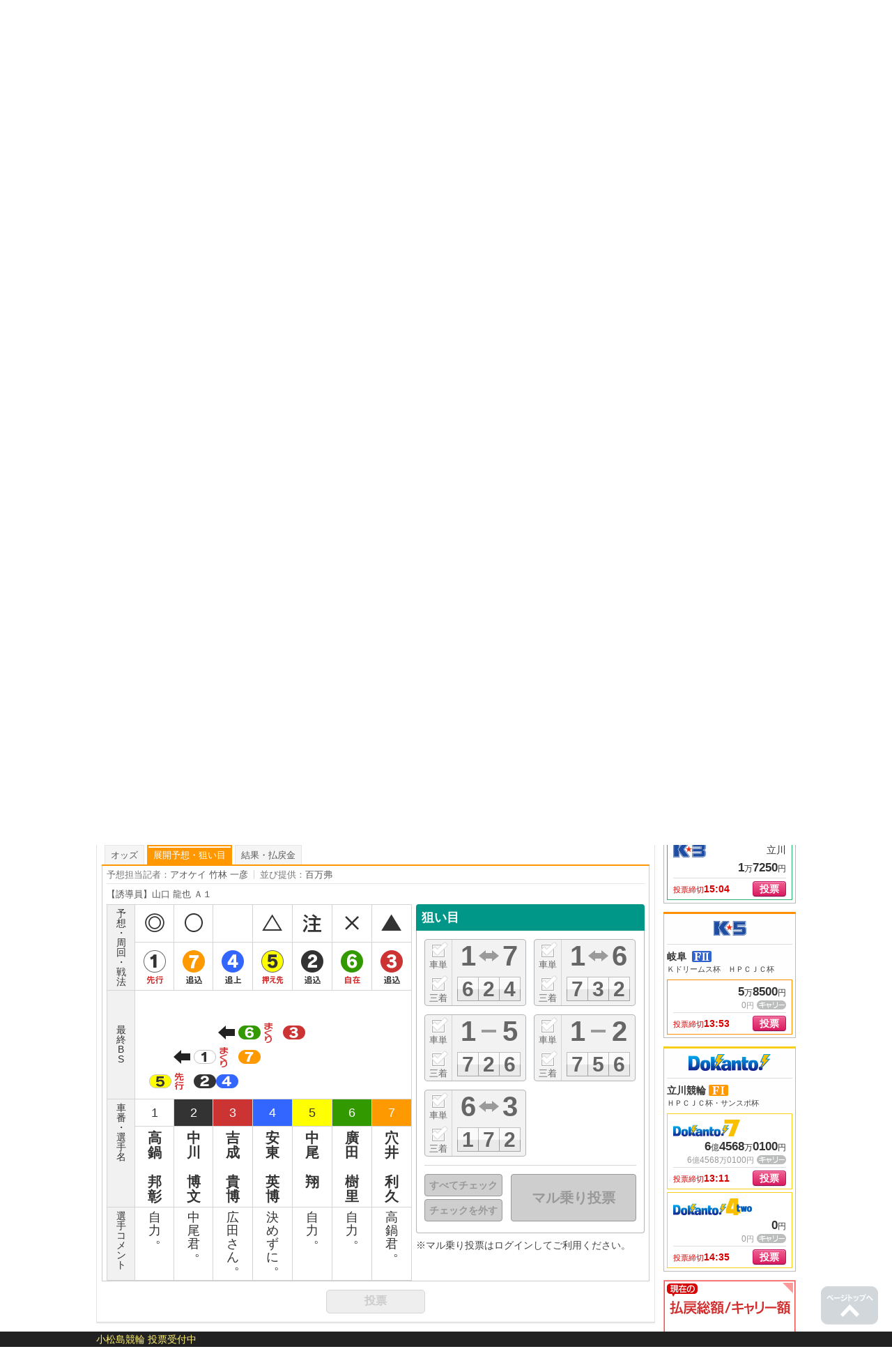

--- FILE ---
content_type: text/html; charset=UTF-8
request_url: https://keirin.kdreams.jp/takeo/racedetail/8420220619020009/?pageType=yoso
body_size: 268390
content:

<!doctype html>
<html lang="ja">
<head>
<meta charset="utf-8">
<meta http-equiv="X-UA-Compatible" content="IE=edge">
<meta name="viewport" content="width=1024">
<meta name="format-detection" content="telephone=no">
<meta http-equiv="pragma" content="no-cache">
<meta http-equiv="Cache-Control" content="no-cache">
<meta http-equiv="expires" content="604800">
<meta name="description" content="武雄競輪 ガールズ競輪オッズパーク杯 2022年06月20日(2日目) 9R Ａ級特一般の結果・予想・オッズ・出走表。Kドリームスは競輪の出走・結果・予想情報を全て無料で提供。また、全競輪場の車券の購入、キャッシュバック等お得なサービスも充実！">
<link href="https://kdreams.r10s.jp/keirin/css/pc/base.css?ckl=1719280771" rel="stylesheet" type="text/css">
<link href="https://kdreams.r10s.jp/keirin/css/pc/owl.carousel.css?ckl=1493608719" rel="stylesheet" type="text/css">
<link href="https://kdreams.r10s.jp/keirin/css/pc/kaisai-raceinfo.css?ckl=1662307965" rel="stylesheet" type="text/css" >
<link href="https://kdreams.r10s.jp/keirin/css/pc/print-raceinfo.css?ckl=1617234484" rel="stylesheet" type="text/css" media="print">
<link rel="apple-touch-icon" href="https://kdreams.r10s.jp/keirin/images/pc/common/apple-touch-icon.png">
<link rel="icon" type="image/vnd.microsoft.icon" href="https://kdreams.r10s.jp/keirin/images/pc/common/favicon.ico">
<script src="https://kdreams.r10s.jp/keirin/js/lib/jquery.min.js?ckl=1494809431" type="text/javascript"></script>
<script src="https://kdreams.r10s.jp/keirin/js/lib/common.js?ckl=1756749849" type="text/javascript"></script>
<script src="https://kdreams.r10s.jp/keirin/js/lib/textshadowforIE9.js?ckl=1494809434" type="text/javascript"></script>
<script src="https://kdreams.r10s.jp/keirin/js/lib/owl.carousel.min.js?ckl=1494809432" type="text/javascript"></script>
<script src="https://kdreams.r10s.jp/keirin/js/lib/scrollTop.js?ckl=1494809433" type="text/javascript"></script>
<script src="https://kdreams.r10s.jp/keirin/js/stadium/pc.common.js?ckl=1494809448" type="text/javascript"></script>
<script src="https://kdreams.r10s.jp/keirin/js/stadium/common.js?ckl=1509899144" type="text/javascript"></script>
<script src="https://kdreams.r10s.jp/keirin/js/lib/jquery.marquee.min.js?ckl=1494809431" type="text/javascript"></script>
<script src="https://kdreams.r10s.jp/keirin/js/lib/marquee.js?ckl=1494809432" type="text/javascript"></script>
<script src="https://kdreams.r10s.jp/keirin/js/lib/jquery.jster.centeringSyncer.js?ckl=1494809430" type="text/javascript"></script>
<script src="https://kdreams.r10s.jp/keirin/js/lib/raceinfo.forecast.js?ckl=1722228006" type="text/javascript"></script>
<script src="https://kdreams.r10s.jp/keirin/js/lib/jquery.jster.centeringSyncer.js?ckl=1494809430" type="text/javascript"></script>
<script src="https://kdreams.r10s.jp/keirin/js/lib/digesturl.js?ckl=1756749849" type="text/javascript"></script>
<script src="https://kdreams.r10s.jp/keirin/js/lib/tate.js?ckl=1494809433" type="text/javascript"></script>
<script src="https://kdreams.r10s.jp/keirin/js/stadium/pc.racedetail.js?ckl=1509899144" type="text/javascript"></script>

<link rel="canonical" href="https://keirin.kdreams.jp/takeo/racedetail/8420220619020009/">
<title>武雄競輪 レース詳細 | ガールズ競輪オッズパーク杯 9R Ａ級特一般 | 2022年06月20日【楽天Kドリームス】</title>
<!-- Marketing(start) -->


<!-- Google Tag Manager -->
<script>
	(function(w,d,s,l,i){w[l]=w[l]||[];w[l].push({'gtm.start': new Date().getTime(),event:'gtm.js'});var f=d.getElementsByTagName(s)[0],j=d.createElement(s),dl=l!='dataLayer'?'&l='+l:'';j.async=true;j.src='https://www.googletagmanager.com/gtm.js?id='+i+dl;f.parentNode.insertBefore(j,f);})(window,document,'script','dataLayer', 'GTM-W7BVR3K')
</script>
<!-- Google Tag Manager -->
<!-- Marketing(end) -->
</head>


<script type="text/javascript">
otk = '';

svPrevDay  = "20260119";
svToDay    = "20260120";
svThisYear = "2026";
svNowTime  = "0140";
svNextDay  = "20260121";
svPrevYobi = "月";
svToYobi   = "火";
svNextYobi = "水";

marqueeTime = 30000; // 1000=1秒
marqueeTimeDef = 5; // 分

kdUrl   = "https://my.keirin.kdreams.jp/sso/go_old_keirin/?ac=";
baseUrl = "https://my.keirin.kdreams.jp/";

ajaxMasterStatus = {
	"success"           : "kd-00000",
	"failure"           : "kd-01000",
	"loginErr"          : "ks-10001",
	"kaisaiNotFound"    : "ks-10400",
	"aggregating"       : "ks-10203",
	"loyalNoEntry"      : "ks-10200",
	"loyalAlreadyEntry" : "ks-10202",
	"loyalNotAvailable" : "ks-10201"
};

ajaxMasterErrorStatus = {
	close : 0, // default
	reload : 1,
	top : 2
}

device = 'pc';
devicePc = 'pc';
deviceSp = 'sp';
deviceMb = 'mb';
deviceTb = 'tb';
deviceApp = 'app';

dayMasterStatus = {
	prevDay  : parseInt('1', 10),
	toDay    : parseInt('2', 10),
	nextDay  : parseInt('3', 10),
	nextOpen : 4,
};

kakeshikiBunruiMasterData = {
	"kd"      : parseInt('1', 10),
	"basic"   : parseInt('2', 10),
	"dokanto" : parseInt('3', 10),
};

kakeshikiMasterName = {
	"k3"         : parseInt('1', 10),
	"k5"         : parseInt('2', 10),
	"bd"         : parseInt('3', 10),
	"k7"         : parseInt('4', 10),
	"sanrentan"  : parseInt('5', 10),
	"nishatan"   : parseInt('6', 10),
	"sanrenfuku" : parseInt('7', 10),
	"nishafuku"  : parseInt('8', 10),
	"niwakutan"  : parseInt('9', 10),
	"niwakufuku" : parseInt('10', 10),
	"wide"       : parseInt('11', 10),
	"k3two"      : parseInt('12', 10),
	"d4two"      : parseInt('13', 10),
	"d7"         : parseInt('14', 10),
};

normalKakeshikiMaster = {
	"sanrentan"  : parseInt('5',    10)
	, "nishatan"   : parseInt('6',  10)
	, "sanrenfuku" : parseInt('7', 10)
	, "nishafuku"  : parseInt('8',  10)
	, "niwakutan"  : parseInt('9',  10)
	, "niwakufuku" : parseInt('10', 10)
	, "wide"       : parseInt('11',     10)
};

kakeshikiMasterOrder = {
	"0" : 0, // 通常賭式
	"1" : parseInt('1', 10),
	"2" : parseInt('2', 10),
	"3" : parseInt('12', 10),
	"4" : parseInt('4', 10),
	"5" : parseInt('3', 10),
	"6" : parseInt('14', 10),
	"7" : parseInt('13', 10),
};

kaisaiDayMasterStatus = {
	"1"  : "初日",
	"2"  : "2日目",
	"3"  : "3日目",
	"4"  : "4日目",
	"5"  : "5日目",
	"6"  : "6日目",
	"7"  : "7日目",
	"8"  : "8日目",
	"9"  : "9日目",
	"99"  : "最終日",
};

kakeshikiMasterData = {
	"0" : {
		kakeshikiBunrui : parseInt('2', 10),
		kakeshikiName : "通常車券",
		kakeshikiType : 1,
	},
	"1" : {
		kakeshikiBunrui : parseInt('1', 10),
		kakeshikiName : "K3",
		kakeshikiType : 2,
	},
	"2" : {
		kakeshikiBunrui : parseInt('1', 10),
		kakeshikiName : "K5",
		kakeshikiType : 2,
	},
	"3" : {
		kakeshikiBunrui : parseInt('1', 10),
		kakeshikiName : "BiGDREAM",
		kakeshikiType : 3,
	},
	"4" : {
		kakeshikiBunrui : parseInt('1', 10),
		kakeshikiName : "K7",
		kakeshikiType : 3,
	},
	"5" : {
		kakeshikiBunrui : parseInt('2', 10),
		kakeshikiName : "3連単",
		kakeshikiType : 1,
	},
	"6" : {
		kakeshikiBunrui : parseInt('2', 10),
		kakeshikiName : "2車単",
		kakeshikiType : 1,
	},
	"7" : {
		kakeshikiBunrui : parseInt('2', 10),
		kakeshikiName : "3連複",
		kakeshikiType : 1,
	},
	"8" : {
		kakeshikiBunrui : parseInt('2', 10),
		kakeshikiName : "2車複",
		kakeshikiType : 1,
	},
	"9" : {
		kakeshikiBunrui : parseInt('2', 10),
		kakeshikiName : "2枠単",
		kakeshikiType : 1,
	},
	"10" : {
		kakeshikiBunrui : parseInt('2', 10),
		kakeshikiName : "2枠複",
		kakeshikiType : 1,
	},
	"11" : {
		kakeshikiBunrui : parseInt('2', 10),
		kakeshikiName : "ワイド",
		kakeshikiType : 1,
	},
	"12" : {
		kakeshikiBunrui : parseInt('1', 10),
		kakeshikiName : "K3two",
		kakeshikiType : 2,
	},
	"13" : {
		kakeshikiBunrui : parseInt('3', 10),
		kakeshikiName : "Dokanto4two",
		kakeshikiType : 3,
	},
	"14" : {
		kakeshikiBunrui : parseInt('3', 10),
		kakeshikiName : "Dokanto7",
		kakeshikiType : 3,
	},
};

commFlg = {
	"trueFlg"           : "1",
	"falseFlg"          : "0",
};

ksBetBaitaiCdPC = "0";

pcLiveUrl = "https://keirin.kdreams.jp/live/";
newPCLiveVideoUrl = 'https://keirin.kdreams.jp/stadium/live/';

// PVモード
privateErrMsg      = "プライベートブラウズ機能がオンになっているか、シークレットモードをご利用中のため投票できません。";

// 車券販売場所ID
shakenSalePlaceId = '1';

</script>
<script type="text/javascript">

// 検索日付の引継ぎ用を設定する
returnKaisaiDate = '20220620';
</script>
<body>
<script src="https://jp.rakuten-static.com/1/grp/banner/js/create.js"></script>
<!-- Header Start -->
<div class="site_header">
  <!-- PC header banner -->
  <div id="mkdiv_header_pitari"></div>
	<div class="site_header_inner">
						<h1 class="site_header_logo"><a href="https://keirin.kdreams.jp/"><img src="https://kdreams.r10s.jp/keirin/images/pc/common/logo_kdreams_x2.png" width="248" height="34" alt="楽天Kドリームス Powered by 楽天"></a></h1>
		
		<div class="site_header_contents">
			<div class="site_header_sub">
				<p class="site_header_sub_text">競輪オンライン投票サイト 競輪の出走情報や予想、ライブ映像が充実！</p>
				<ul class="site_header_sub_menu">
					<li class="site_header_sub_menu_list"><a href="https://kdreams.faq.rakuten.net" target="_blank" data-ratId="l-ti-header_link_faq" data-ratEvent="click" data-ratParam="all">よくある質問</a></li>
					<li class="site_header_sub_menu_list"><a href="https://keirin.kdreams.jp/contact/?l-id=l-ti-header_link_contact" target="_blank">お問い合わせ</a></li>
					<li class="site_header_sub_menu_list"><a href="https://keirin.kdreams.jp/info/sitemap/?l-id=l-ti-header_link_sitemap">サイトマップ</a></li>
					<li class="site_header_sub_menu_list"><a href="http://www.rakuten.co.jp/" target="_blank">楽天市場へ<span class="site_header_link_icon"></span></a></li>
				</ul>
			</div>
			<ul class="site_header_sub_nav">
        <!-- Render AI chatbot with entry point 3 for チャットで問合せ. -->
				<li class="site_header_sub_nav_list chatbot"><a href="#openchatbot" onclick="renderChatBot('3')" data-ratId="l-ti-header_button_chat" data-ratEvent="click" data-ratParam="all">チャットで問合せ</a></li>
				<li class="site_header_sub_nav_list beginner"><a href="https://keirin.kdreams.jp/support/guide/?l-id=l-ti-header_button_supportGuide" target="_blank">はじめての方へ</a></li>
				<li class="site_header_sub_nav_list bet"><a href="https://keirin.kdreams.jp/console/device_checker/?it=1&l-id=l-ti-cmpi-headermenu_betbtn" target="console">投票</a></li>
				<li class="site_header_sub_nav_list charge"><a href="https://my.deruca.jp/Kpoint/Sel?l-id=l-ti-ks-headermenu_derucacharge_btn" target="_blank">デルカチャージ (入金)</a></li>
			</ul>
		</div>
	</div>
</div>
<!-- Header End -->

<!-- Navigation Start -->
<div id="NAV">
	<ul class="cf">
		<li ><a href="https://keirin.kdreams.jp/?l-id=l-ti-headerTab_tab_home"><span class="caption icon_home">ホーム</span></a></li>
		<li class="active"><a href="https://keirin.kdreams.jp/kaisai/?l-id=l-ti-headerTab_tab_raceInfo"><span class="caption icon_race">競輪レース情報・結果</span></a></li>
		<li ><a href="https://keirin.kdreams.jp/schedule/?l-id=l-ti-headerTab_tab_schedule"><span class="caption icon_schedule">レース開催スケジュール</span></a></li>
		<li ><a href="https://keirin.kdreams.jp/campaign/?l-id=l-ti-headerTab_tab_campaign"><span class="caption icon_campaign">キャンペーン一覧</span></a></li>
	</ul>
</div>

<!-- ChatBot Start -->
<link href="https://kdreams.r10s.jp/keirin/css/pc/aichatbot/ai-chatbot.css?ckl=1685596749" rel="stylesheet" type="text/css">
<script src="https://kdreams.r10s.jp/keirin/js/aichatbot/botchat.js?ckl=1685596749" type="text/javascript"></script>

<div id="BotChatGoesHere"></div>


<script type="text/javascript">
    /*
    This is where connector service url will come,
    domain: YOUR connector service url',
    secret: Your secret token
    uiSdkWlcmMsgEnabled: false, //since welcome message come from service, disable it .
     */
    var webClientApi = {
        domain: 'https://connector-service.cais.public.rakuten-it.com/v3/api',
        secret: 'eyJhbGciOiJIUzI1NiIsInR5cCI6IkpXVCJ9.eyJjbGllbnRJZCI6InNhbmRib3giLCJlbnZpcm9ubWVudCI6ImxvY2FsIn0.va3zs6LliEqJld3qIAoD5Cd1XvxHdzn4xy1rrOIfnlw',
        sourcePage: 'enquiryPage',
        uiSdkWlcmMsgEnabled: false,
        initMessage: '',
        showInitMessage: false,
        modelName: 'kdreams'
    };

    var session = {
        enabled: true,
        duration: 30,
        urls: []
    }

    /*
    This is suggestionAPI object.
    Disabled, since it will not be supported for now.
    */
    /*
    var suggestionApi = {
        domain: '<domain>',
        target: 'YOUR_TARGET',
        enabled: false,
        interval: 500
    };
    */

    /*
    url for maintenance status
    */
    var maintenanceStatusApi = {
        domain: 'https://gateway-api.global.rakuten.com/bot/vais-aigw-connector/v1/api/maintenanceStatus',
        token: 'eyJ0eXAiOiJKV1QiLCJhbGciOiJIUzI1NiJ9.eyJzZXJ2ZXIiOiJ2YWlzLWFpZ3ctY29ubmVjdG9yIiwiY2xpZW50IjoiYW5kcm9pZCJ9.7gl6pYLYstWtB6UF0hNoslZmB72LwDOqXPtq2kNg89o'
    }

    /*
    url for KPI Analytics.
    Disabled, since it will not be supported for now.
    */
    /*
    var kpiAnalyticsApi = {
        domain: '<domain>'
    };
    */

    /*
    Icon message that you want to display on chat bot popup
    */
    var iconMessages = {
        enabled: true,
        messages: [
            {
                id: "1",
                type: "text",
                textDescription: "ご質問は こちらから"
            }
        ]
    };

    /*
    Disabled, since it will not be supported for now.
   */
    /*
    var openKeywords =  ['index', 'contact', 'email', 'call'];
    */

    /*
    Language you want to set
    */
    var defaultLocale = 'ja-JP';

    /*
    headerTitle: what you want to display on chat bot header,
    placeholder: placeholder for chat ui
    */
    var ui = {
        headerTitle: "楽天Kドリームス サポート",
        sendBtnName: "送信",
        placeholder: "質問を入力してください",
        inputMaxLength: 700,    // for message input form
        backToCategoriesLabel: "問合せトピック選択に戻る",
        minimizeHelpButton: false,
        reminderMessageIdleTime: 99999, // this is optional, default is 60 seconds
        verticalSuggestions: false,
        minimizeButtonRequired: true,
        hideInputBox: true,
        enableProgressBar: true,
        hideChatIcon: true
    };

    /*
    Error message for different conditions
    */
    var msg={
        WELCOME:'カスタマイズメッセージWELCOME',
        ERR_400:'カスタマイズエラーメッセージERR_400',
        ERR_401:'カスタマイズエラーメッセージERR_401',
        ERR_403:'カスタマイズエラーメッセージERR_403',
        ERR_404:'カスタマイズエラーメッセージERR_404',
        ERR_409:'カスタマイズエラーメッセージERR_409',
        ERR_429:'カスタマイズエラーメッセージERR_429',
        ERR_500:'カスタマイズエラーメッセージERR_500',
        ERR_502:'カスタマイズエラーメッセージERR_502',
        ERR_503:'カスタマイズエラーメッセージERR_503',
        ERR_NW:'カスタマイズエラーメッセージERR_NW'
    };

    /*
    Standard operator,mail and telephone information included
    Unused since there is no live operator. keep as is as per CXD.
    */
    var operator = {
        uiSdkResEnabled:true,
        menuTitle:'オペレーターとチャット',
        responseMsg:'以下のページよりお問い合わせください。[メールでお問い合わせする](http://www.rakuten.co.jp/ "direct")',
        sendMsg:'オペレーターとチャットする'
    };
    var mail = {
        uiSdkResEnabled:true,
        menuTitle:'メールでお問い合わせ',
        responseMsg:'以下のページよりお問い合わせください。[メールでお問い合わせする](mailto:sample@mail.rakuten.com "direct") ',
        sendMsg:'メールでお問い合わせ'
    };
    var tel = {
        uiSdkResEnabled:true,
        menuTitle:'電話でお問い合わせ',
        responseMsg:'以下のページよりお問い合わせください。[電話でお問い合わせする](http://www.rakuten.co.jp/ "direct") ',
        sendMsg:'電話でお問い合わせ'
    };

    function renderChatBot(entryPoint, hideChatIcon = true) {
        if (!hideChatIcon) {
            ui.hideChatIcon = hideChatIcon;
        }

        webClientApi.entryPoint = entryPoint;

        BotChat.App({
            webClientApi:webClientApi,
            session: session,
            suggestionApi: null,
            maintenanceStatusApi: maintenanceStatusApi,
            msg: msg,
            ui: ui,
            operator:operator,
            mail:mail,
            tel:tel,
            defaultLocale: defaultLocale,
            kpiAnalyticsApi: null,
            openKeywords: null,
            iconMessages: iconMessages,
            restoreIconMessagesOnReload: true
        }, document.getElementById('BotChatGoesHere'));
    }
</script>
<!-- ChatBot End -->
<!-- Navigation End -->

<!-- Main Start -->
<div id="MAIN" class="cf">
	<!-- InstanceBeginEditable name="Breadcrumb" -->
<ul class="breadcrumb raceinfo_breadcrumb">
<li><a href="https://keirin.kdreams.jp/">ホーム</a></li>
<li><a href="https://keirin.kdreams.jp/takeo/">武雄競輪</a></li>
<li><a href="https://keirin.kdreams.jp/takeo/racecard/">出走表</a></li>
<li><strong><a href="https://keirin.kdreams.jp/takeo/racecard/84202206190200/">2022年6月20日 出走表</a></strong></li>
<li><strong>2022年6月20日 9R Ａ級特一般 詳細</strong></li>
</ul>	<!-- InstanceEndEditable -->
	<!-- Article Start -->
	<div class="article">
		<!-- InstanceBeginEditable name="Contents" -->
		<!--  Section Start -->
		<section class="section raceinfo_section">

			<!--  Navigation Start -->
			<div class="raceinfo_primal-nav">
				<ul class="raceinfo_primal-nav-list cf">
					<li><a href="https://keirin.kdreams.jp/kaisai/?l-id=l-pc-srdi-ki-raceinfo_header_navi_btn"><span class="caption">レース情報<br>結果</span></a></li>
<li><a href="https://keirin.kdreams.jp/dokanto/?l-id=l-pc-srdi-di-raceinfo_header_navi_btn"><span class="caption">Dokanto!</span></a></li>
<li><a href="https://keirin.kdreams.jp/jusho/?l-id=l-pc-srdi-ji-raceinfo_header_navi_btn"><span class="caption">K3・K5</span></a></li>
<li><a href="https://keirin.kdreams.jp/nighter/?l-id=l-pc-srdi-ni-raceinfo_header_navi_btn"><span class="caption">ナイター</span></a></li>
<li><a href="https://keirin.kdreams.jp/midnight/?l-id=l-pc-srdi-mi-raceinfo_header_navi_btn"><span class="caption">ミッドナイト</span></a></li>
<li><a href="https://keirin.kdreams.jp/girls/?l-id=l-pc-srdi-gi-raceinfo_header_navi_btn"><span class="caption">ガールズ</span></a></li>
<li><a href="https://keirin.kdreams.jp/graderace/?l-id=l-pc-srdi-gri-raceinfo_header_navi_btn"><span class="caption">ビッグレース</span></a></li>
<li><a href="https://keirin.kdreams.jp/stadium/?l-id=l-pc-srdi-si-raceinfo_header_navi_btn"><span class="caption">競輪場一覧</span></a></li>
<li><a href="https://keirin.kdreams.jp/live/?l-id=l-pc-srdi-li-raceinfo_header_navi_btn"><span class="caption">ライブ映像一覧</span></a></li>
				</ul>
			</div>
			<!-- Navigation End -->


			<h1 class="section_title raceinfo_headline">武雄競輪 レース詳細</h1>



			<!-- Stadium Navigation Start -->
			<div class="stadium_primal-nav">
				<ul class="stadium_primal-nav-list cf">
					<li><a class="JS_POST_THROW" href="https://keirin.kdreams.jp/takeo/?l-id=l-pc-srdi-sti-raceinfo_header_bank_navi_btn">競輪場情報</a></li>
<li class="stadium_sub-nav-wrapper active active_tab"><a href="javascript:void(0);">レース情報</a></li>
<li><a class="JS_POST_THROW" href="https://keirin.kdreams.jp/takeo/schedule/?l-id=l-pc-srdi-ssi-raceinfo_header_bank_navi_btn">開催日程</a></li>
				</ul>
				<p class="stadium_primal-nav-previous"><a href="https://keirin.kdreams.jp/kaisai/2022/06/20/">2022年06月20日 開催一覧にもどる</a></p>
			</div>
			<!-- Stadium Navigation End -->
			<!-- Contents Start -->
			<div class="raceinfo_contents-wrapper">

				<div class="raceinfo_contents-header">
					<p class="raceinfo_contents-title"><span class="icon_grade gr1">Ｆ２</span>
<span class="icon_status s2"></span>
<span class="icon_girls"></span>
<span class="text">ガールズ競輪オッズパーク杯</span></p>

					<div class="kaisai-detail_nav cf">
						<ul class="kaisai">
							<li><a class="JS_POST_THROW" href="https://keirin.kdreams.jp/takeo/raceprogram/8420220619/?l-id=l-pc-srdi-srpi-raceinfo_kaisai_detail_nav_btn">プログラム</a></li>
<li><a class="JS_POST_THROW" href="https://keirin.kdreams.jp/takeo/assen/8420220619/?l-id=l-pc-srdi-sai-raceinfo_kaisai_detail_nav_btn">あっせん情報</a></li>
<li><a class="JS_POST_THROW" href="https://keirin.kdreams.jp/takeo/racenews/8420220619/?l-id=l-pc-srdi-srni-raceinfo_kaisai_detail_nav_btn">展望・推しメン</a></li>
<li><span class="disabled">インタビュー</span></li>						</ul>
						<p class="dokanto"><span class="disabled">ドカント結果一覧</span></p>					</div>
				</div>
				<div class="raceinfo_contents">

					<div class="kaisai-detail_header">
						<dl class="kaisai-detail-date_nav cf">
							<dt>開催日：</dt>
							<dd>
								<ul class="cf" id="JS_UL_KAISAI_DATE_TAB">
									<li class="" kaisaiDate="20220619"><a href="javascript:void(0);"><span class="day">初日</span><span class="date">(06月19日)</span></a></li>
<li class="active" kaisaiDate="20220620"><a href="javascript:void(0);"><span class="day">2日目</span><span class="date">(06月20日)</span></a></li>
<li class="" kaisaiDate="20220621"><a href="javascript:void(0);"><span class="day">最終日</span><span class="date">(06月21日)</span></a></li>								</ul>
							</dd>
						</dl>

						<dl class="kaisai-detail-info_nav cf none" id="JS_DL_KAISAI_DETAIL_INFO_NAV_20220619">
							<dt>
								初　日：
							</dt>
							<dd>
								<ul class="cf">
									<li><a class="JS_POST_THROW" href="https://keirin.kdreams.jp/takeo/racedetail/8420220619010001/?l-id=l-pc-srdi-srdi-raceinfo_kaisai_detail_info_nav_btn">レース詳細</a></li>
<li><a class="JS_POST_THROW" href="https://keirin.kdreams.jp/takeo/racecard/84202206190100/?l-id=l-pc-srdi-srci-raceinfo_kaisai_detail_info_nav_btn">出走表一覧</a></li>
<li><a class="JS_POST_THROW" href="https://keirin.kdreams.jp/takeo/raceresult/84202206190100/?l-id=l-pc-srdi-srri-raceinfo_kaisai_detail_info_nav_btn">結果・払戻金一覧</a></li>
								</ul>
								<ul class="button">
									<li class="live"><span class="disabled">ライブ映像</span></li>
<li class="bet"><span class="disabled">発売終了</span></li>
								</ul>
							</dd>
						</dl>

						<dl class="kaisai-detail-race_nav cf none" id="JS_DL_KAISAI_DETAIL_RACE_NAV_20220619">
							<dt>レース詳細 (初　日)：</dt>
							<dd>
								<ul class="cf">
									<li><a class="JS_POST_THROW" href="https://keirin.kdreams.jp/takeo/racedetail/8420220619010001/?l-id=l-pc-srdi-srdi-raceinfo_kaisai_detail_race_nav_btn-1">1R</a></li>
<li><a class="JS_POST_THROW" href="https://keirin.kdreams.jp/takeo/racedetail/8420220619010002/?l-id=l-pc-srdi-srdi-raceinfo_kaisai_detail_race_nav_btn-2">2R</a></li>
<li><a class="JS_POST_THROW" href="https://keirin.kdreams.jp/takeo/racedetail/8420220619010003/?l-id=l-pc-srdi-srdi-raceinfo_kaisai_detail_race_nav_btn-3">3R</a></li>
<li><a class="JS_POST_THROW" href="https://keirin.kdreams.jp/takeo/racedetail/8420220619010004/?l-id=l-pc-srdi-srdi-raceinfo_kaisai_detail_race_nav_btn-4">4R</a></li>
<li><a class="JS_POST_THROW" href="https://keirin.kdreams.jp/takeo/racedetail/8420220619010005/?l-id=l-pc-srdi-srdi-raceinfo_kaisai_detail_race_nav_btn-5">5R</a></li>
<li><a class="JS_POST_THROW" href="https://keirin.kdreams.jp/takeo/racedetail/8420220619010006/?l-id=l-pc-srdi-srdi-raceinfo_kaisai_detail_race_nav_btn-6">6R</a></li>
<li><a class="JS_POST_THROW" href="https://keirin.kdreams.jp/takeo/racedetail/8420220619010007/?l-id=l-pc-srdi-srdi-raceinfo_kaisai_detail_race_nav_btn-7">7R</a></li>
<li><a class="JS_POST_THROW" href="https://keirin.kdreams.jp/takeo/racedetail/8420220619010008/?l-id=l-pc-srdi-srdi-raceinfo_kaisai_detail_race_nav_btn-8">8R</a></li>
<li><a class="JS_POST_THROW" href="https://keirin.kdreams.jp/takeo/racedetail/8420220619010009/?l-id=l-pc-srdi-srdi-raceinfo_kaisai_detail_race_nav_btn-9">9R</a></li>
<li><a class="JS_POST_THROW" href="https://keirin.kdreams.jp/takeo/racedetail/8420220619010010/?l-id=l-pc-srdi-srdi-raceinfo_kaisai_detail_race_nav_btn-10">10R</a></li>
<li><a class="JS_POST_THROW" href="https://keirin.kdreams.jp/takeo/racedetail/8420220619010011/?l-id=l-pc-srdi-srdi-raceinfo_kaisai_detail_race_nav_btn-11">11R</a></li>
<li><a class="JS_POST_THROW" href="https://keirin.kdreams.jp/takeo/racedetail/8420220619010012/?l-id=l-pc-srdi-srdi-raceinfo_kaisai_detail_race_nav_btn-12">12R</a></li>
								</ul>
							</dd>
						</dl>
						<dl class="kaisai-detail-info_nav cf " id="JS_DL_KAISAI_DETAIL_INFO_NAV_20220620">
							<dt>
								2日目：
							</dt>
							<dd>
								<ul class="cf">
									<li class="active"><a href="javascript:void(0);">レース詳細</a></li>
<li><a class="JS_POST_THROW" href="https://keirin.kdreams.jp/takeo/racecard/84202206190200/?l-id=l-pc-srdi-srci-raceinfo_kaisai_detail_info_nav_btn">出走表一覧</a></li>
<li><a class="JS_POST_THROW" href="https://keirin.kdreams.jp/takeo/raceresult/84202206190200/?l-id=l-pc-srdi-srri-raceinfo_kaisai_detail_info_nav_btn">結果・払戻金一覧</a></li>
								</ul>
								<ul class="button">
									<li class="live"><span class="disabled">ライブ映像</span></li>
<li class="bet"><span class="disabled">発売終了</span></li>
								</ul>
							</dd>
						</dl>

						<dl class="kaisai-detail-race_nav cf " id="JS_DL_KAISAI_DETAIL_RACE_NAV_20220620">
							<dt>レース詳細 (2日目)：</dt>
							<dd>
								<ul class="cf">
									<li><a class="JS_POST_THROW" href="https://keirin.kdreams.jp/takeo/racedetail/8420220619020001/?l-id=l-pc-srdi-srdi-raceinfo_kaisai_detail_race_nav_btn-1">1R</a></li>
<li><a class="JS_POST_THROW" href="https://keirin.kdreams.jp/takeo/racedetail/8420220619020002/?l-id=l-pc-srdi-srdi-raceinfo_kaisai_detail_race_nav_btn-2">2R</a></li>
<li><a class="JS_POST_THROW" href="https://keirin.kdreams.jp/takeo/racedetail/8420220619020003/?l-id=l-pc-srdi-srdi-raceinfo_kaisai_detail_race_nav_btn-3">3R</a></li>
<li><a class="JS_POST_THROW" href="https://keirin.kdreams.jp/takeo/racedetail/8420220619020004/?l-id=l-pc-srdi-srdi-raceinfo_kaisai_detail_race_nav_btn-4">4R</a></li>
<li><a class="JS_POST_THROW" href="https://keirin.kdreams.jp/takeo/racedetail/8420220619020005/?l-id=l-pc-srdi-srdi-raceinfo_kaisai_detail_race_nav_btn-5">5R</a></li>
<li><a class="JS_POST_THROW" href="https://keirin.kdreams.jp/takeo/racedetail/8420220619020006/?l-id=l-pc-srdi-srdi-raceinfo_kaisai_detail_race_nav_btn-6">6R</a></li>
<li><a class="JS_POST_THROW" href="https://keirin.kdreams.jp/takeo/racedetail/8420220619020007/?l-id=l-pc-srdi-srdi-raceinfo_kaisai_detail_race_nav_btn-7">7R</a></li>
<li><a class="JS_POST_THROW" href="https://keirin.kdreams.jp/takeo/racedetail/8420220619020008/?l-id=l-pc-srdi-srdi-raceinfo_kaisai_detail_race_nav_btn-8">8R</a></li>
<li class="active"><a href="javascript:void(0);">9R</a></li>
<li><a class="JS_POST_THROW" href="https://keirin.kdreams.jp/takeo/racedetail/8420220619020010/?l-id=l-pc-srdi-srdi-raceinfo_kaisai_detail_race_nav_btn-10">10R</a></li>
<li><a class="JS_POST_THROW" href="https://keirin.kdreams.jp/takeo/racedetail/8420220619020011/?l-id=l-pc-srdi-srdi-raceinfo_kaisai_detail_race_nav_btn-11">11R</a></li>
<li><a class="JS_POST_THROW" href="https://keirin.kdreams.jp/takeo/racedetail/8420220619020012/?l-id=l-pc-srdi-srdi-raceinfo_kaisai_detail_race_nav_btn-12">12R</a></li>
								</ul>
							</dd>
						</dl>
						<dl class="kaisai-detail-info_nav cf none" id="JS_DL_KAISAI_DETAIL_INFO_NAV_20220621">
							<dt>
								最終日：
							</dt>
							<dd>
								<ul class="cf">
									<li><a class="JS_POST_THROW" href="https://keirin.kdreams.jp/takeo/racedetail/8420220619030001/?l-id=l-pc-srdi-srdi-raceinfo_kaisai_detail_info_nav_btn">レース詳細</a></li>
<li><a class="JS_POST_THROW" href="https://keirin.kdreams.jp/takeo/racecard/84202206190300/?l-id=l-pc-srdi-srci-raceinfo_kaisai_detail_info_nav_btn">出走表一覧</a></li>
<li><a class="JS_POST_THROW" href="https://keirin.kdreams.jp/takeo/raceresult/84202206190300/?l-id=l-pc-srdi-srri-raceinfo_kaisai_detail_info_nav_btn">結果・払戻金一覧</a></li>
								</ul>
								<ul class="button">
									<li class="live"><span class="disabled">ライブ映像</span></li>
<li class="bet"><span class="disabled">発売終了</span></li>
								</ul>
							</dd>
						</dl>

						<dl class="kaisai-detail-race_nav cf none" id="JS_DL_KAISAI_DETAIL_RACE_NAV_20220621">
							<dt>レース詳細 (最終日)：</dt>
							<dd>
								<ul class="cf">
									<li><a class="JS_POST_THROW" href="https://keirin.kdreams.jp/takeo/racedetail/8420220619030001/?l-id=l-pc-srdi-srdi-raceinfo_kaisai_detail_race_nav_btn-1">1R</a></li>
<li><a class="JS_POST_THROW" href="https://keirin.kdreams.jp/takeo/racedetail/8420220619030002/?l-id=l-pc-srdi-srdi-raceinfo_kaisai_detail_race_nav_btn-2">2R</a></li>
<li><a class="JS_POST_THROW" href="https://keirin.kdreams.jp/takeo/racedetail/8420220619030003/?l-id=l-pc-srdi-srdi-raceinfo_kaisai_detail_race_nav_btn-3">3R</a></li>
<li><a class="JS_POST_THROW" href="https://keirin.kdreams.jp/takeo/racedetail/8420220619030004/?l-id=l-pc-srdi-srdi-raceinfo_kaisai_detail_race_nav_btn-4">4R</a></li>
<li><a class="JS_POST_THROW" href="https://keirin.kdreams.jp/takeo/racedetail/8420220619030005/?l-id=l-pc-srdi-srdi-raceinfo_kaisai_detail_race_nav_btn-5">5R</a></li>
<li><a class="JS_POST_THROW" href="https://keirin.kdreams.jp/takeo/racedetail/8420220619030006/?l-id=l-pc-srdi-srdi-raceinfo_kaisai_detail_race_nav_btn-6">6R</a></li>
<li><a class="JS_POST_THROW" href="https://keirin.kdreams.jp/takeo/racedetail/8420220619030007/?l-id=l-pc-srdi-srdi-raceinfo_kaisai_detail_race_nav_btn-7">7R</a></li>
<li><a class="JS_POST_THROW" href="https://keirin.kdreams.jp/takeo/racedetail/8420220619030008/?l-id=l-pc-srdi-srdi-raceinfo_kaisai_detail_race_nav_btn-8">8R</a></li>
<li><a class="JS_POST_THROW" href="https://keirin.kdreams.jp/takeo/racedetail/8420220619030009/?l-id=l-pc-srdi-srdi-raceinfo_kaisai_detail_race_nav_btn-9">9R</a></li>
<li><a class="JS_POST_THROW" href="https://keirin.kdreams.jp/takeo/racedetail/8420220619030010/?l-id=l-pc-srdi-srdi-raceinfo_kaisai_detail_race_nav_btn-10">10R</a></li>
<li><a class="JS_POST_THROW" href="https://keirin.kdreams.jp/takeo/racedetail/8420220619030011/?l-id=l-pc-srdi-srdi-raceinfo_kaisai_detail_race_nav_btn-11">11R</a></li>
<li><a class="JS_POST_THROW" href="https://keirin.kdreams.jp/takeo/racedetail/8420220619030012/?l-id=l-pc-srdi-srdi-raceinfo_kaisai_detail_race_nav_btn-12">12R</a></li>
								</ul>
							</dd>
						</dl>
					</div>

					<h2 class="kaisai-detail_contents-header">2022年06月20日 レース詳細</h2>


<script type="text/javascript">
$(function() {
	$("#JS_UL_KAISAI_DATE_TAB>li").on("click", function() {
		// 関連IDセット
		var idList = Array(
			"#JS_DL_KAISAI_DETAIL_INFO_NAV_"
			, "#JS_DL_KAISAI_DETAIL_RACE_NAV_"
		);

		// 全て非アクティブ
		$(this).parent("ul").find("li").each(function() {
			if ($(this).attr("class").match("active") != null) {
				for (var i in idList) {
					if ($(idList[i] + $(this).attr("kaisaiDate")).length) {
						$(idList[i] + $(this).attr("kaisaiDate")).addClass("none")
					}
				}
			}
			$(this).removeClass("active");
		});

		// 対象のみアクティブ
		$(this).addClass("active");
		for (var i in idList) {
			if ($(idList[i] + $(this).attr("kaisaiDate")).length) {
				$(idList[i] + $(this).attr("kaisaiDate")).removeClass("none");
			}
		}
	});
});
</script>
					<div class="racecard_header">
						<div class="inner cf">
							<h2 class="title">再度連携								<span class="status">Ａ級特一般</span>
							</h2>
							<dl class="time">
								<dt class="start">発走予定</dt>
								<dd>18:41</dd>
								<dt class="bet">投票締切</dt>
								<dd>18:36</dd>
							</dl>
						</div>
						<dl class="condition cf">
							<dt>勝ち上がり条件：</dt>
							<dd>1着と2着1名は特選、2着1名と3着〜7着は特一般へ</dd>
						</dl>
						<dl class="tipster cf">
							<dt>予想担当記者：</dt>
							<dd>アオケイ 竹林 一彦</dd>
							<dt>並び提供：</dt>
							<dd>百万弗</dd>
						</dl>
					</div>
					<div class="racecard_nav-wrapper">
						<ul class="racecard_nav tall cf">
							<li class="active"><a href="#">出走表</a></li>
							<li class=""><a href="#">選手コメント・<br>前回出走レース成績</a></li>
							<li class=""><a href="#">今場所・前場所・<br>前々場所<br>出走レース成績</a></li>
							<li class=""><a href="#">年間勝利度数</a></li>
							<li class=""><a href="#">同走路年間<br>勝利度数</a></li>
							<li class=""><a href="#">当所5年</a></li>
						</ul>
						<p class="btn_print"><a href="javascript:void(0);" onClick="window.print(); return false;">印刷</a></p>
					</div>

					<div class="racecard_contents">
						<!-- 出走表 Start -->
						<table class="racecard_table">
							<tr>
								<th rowspan="2" >予<br>想</th>
								<th rowspan="2" >好<br>気<br>合</th>
								<th rowspan="2" class="bdr_r ">総<br>評</th>
								<th rowspan="2">枠<br>番</th>
								<th rowspan="2">車<br>番</th>
								<th rowspan="2" class="bdr_r">選手名<br>府県/年齢/期別</th>
								<th rowspan="2">級<br>班</th>
								<th rowspan="2" class="bdr_r">脚<br>質</th>
								<th rowspan="2">ギヤ<br>倍数</th>
								<th colspan="14">直近4ヶ月の成績</th>
							</tr>
							<tr>
								<th class="bdr_r">競走得点</th>
								<th>S</th>
																								<th class="bdr_r">B</th>
								<th>逃</th>
								<th>捲</th>
								<th>差</th>
								<th class="bdr_r">マ</th>
								<th>1<br>着</th>
								<th>2<br>着</th>
								<th>3<br>着</th>
								<th class="bdr_r">着<br>外</th>
								<th>勝<br>率</th>
								<th>2連<br>対率</th>
								<th>3連<br>対率</th>
							</tr>
							<tr class="n1 ">
								<td class="tip">
									<span class="icon icon_t1">◎</span>
								</td>
								<td class="kiai">
								</td>
								<td class="evaluation bdr_r">
									<span>3</span>
								</td>
								<td class="bracket " >1</td>
								<td class="num"><span>1</span></td>
								<td class="rider bdr_r">
									高鍋 邦彰<br>
									<span class="home">福　岡/35/95									</span>
								</td>
								<td>A1</td>
								<td class="bdr_r">両</td>
								<td>3.92</td>
								<td class="bdr_r">
									<span class="best">87.16</span>
								</td>
								<td>
								<span class="best">1</span>
								</td>
								<td class="bdr_r">
								<span class="best">13</span>
								</td>
								<td>
								<span class="best">8</span>
								</td>
								<td>
								4								</td>
								<td>
								2								</td>
								<td class="bdr_r">
								0								</td>
								<td>
								<span class="best">7</span>
								</td>
								<td>
								<span class="best">7</span>
								</td>
								<td>
								3								</td>
								<td class="bdr_r">
								13								</td>
								<td>
								<span class="best">23.3</span>
								</td>
								<td>
								<span class="best">46.6</span>
								</td>
								<td class="bdr_r">
								<span class="best">56.6</span>
								</td>
							</tr>
							<tr class="n2 ">
								<td class="tip">
									<span class="icon icon_t5">注</span>
								</td>
								<td class="kiai">
								</td>
								<td class="evaluation bdr_r">
									<span>4</span>
								</td>
								<td class="bracket " >2</td>
								<td class="num"><span>2</span></td>
								<td class="rider bdr_r">
									中川 博文<br>
									<span class="home">福　井/54/61									</span>
								</td>
								<td>A1</td>
								<td class="bdr_r">追</td>
								<td>3.92</td>
								<td class="bdr_r">
									81.77								</td>
								<td>
								0								</td>
								<td class="bdr_r">
								0								</td>
								<td>
								0								</td>
								<td>
								0								</td>
								<td>
								2								</td>
								<td class="bdr_r">
								1								</td>
								<td>
								2								</td>
								<td>
								1								</td>
								<td>
								2								</td>
								<td class="bdr_r">
								17								</td>
								<td>
								9.0								</td>
								<td>
								13.6								</td>
								<td class="bdr_r">
								22.7								</td>
							</tr>
							<tr class="n3 ">
								<td class="tip">
									<span class="icon icon_t6">▲</span>
								</td>
								<td class="kiai">
								</td>
								<td class="evaluation bdr_r">
									<span>4</span>
								</td>
								<td class="bracket " >3</td>
								<td class="num"><span>3</span></td>
								<td class="rider bdr_r">
									吉成 貴博<br>
									<span class="home">熊　本/34/97									</span>
								</td>
								<td>A2</td>
								<td class="bdr_r">両</td>
								<td>3.83</td>
								<td class="bdr_r">
									84.03								</td>
								<td>
								<span class="best">1</span>
								</td>
								<td class="bdr_r">
								1								</td>
								<td>
								0								</td>
								<td>
								2								</td>
								<td>
								4								</td>
								<td class="bdr_r">
								1								</td>
								<td>
								2								</td>
								<td>
								5								</td>
								<td>
								<span class="best">5</span>
								</td>
								<td class="bdr_r">
								21								</td>
								<td>
								6.0								</td>
								<td>
								21.2								</td>
								<td class="bdr_r">
								36.3								</td>
							</tr>
							<tr class="n4 ">
								<td class="tip">
								</td>
								<td class="kiai">
								</td>
								<td class="evaluation bdr_r">
									<span>4</span>
								</td>
								<td class="bracket " >4</td>
								<td class="num"><span>4</span></td>
								<td class="rider bdr_r">
									安東 英博<br>
									<span class="home">大　分/41/87									</span>
								</td>
								<td>A2</td>
								<td class="bdr_r">追</td>
								<td>3.92</td>
								<td class="bdr_r">
									84.33								</td>
								<td>
								<span class="best">1</span>
								</td>
								<td class="bdr_r">
								0								</td>
								<td>
								0								</td>
								<td>
								0								</td>
								<td>
								<span class="best">5</span>
								</td>
								<td class="bdr_r">
								2								</td>
								<td>
								4								</td>
								<td>
								3								</td>
								<td>
								3								</td>
								<td class="bdr_r">
								17								</td>
								<td>
								14.8								</td>
								<td>
								25.9								</td>
								<td class="bdr_r">
								37.0								</td>
							</tr>
							<tr class="n5 ">
								<td class="tip">
									<span class="icon icon_t4">△</span>
								</td>
								<td class="kiai">
								</td>
								<td class="evaluation bdr_r">
									<span>4</span>
								</td>
								<td class="bracket " >5</td>
								<td class="num"><span>5</span></td>
								<td class="rider bdr_r">
									中尾 翔<br>
									<span class="home">岡　山/30/107									</span>
								</td>
								<td>A2</td>
								<td class="bdr_r">逃</td>
								<td>3.93</td>
								<td class="bdr_r">
									81.55								</td>
								<td>
								0								</td>
								<td class="bdr_r">
								<span class="best">13</span>
								</td>
								<td>
								4								</td>
								<td>
								<span class="best">5</span>
								</td>
								<td>
								0								</td>
								<td class="bdr_r">
								0								</td>
								<td>
								3								</td>
								<td>
								6								</td>
								<td>
								2								</td>
								<td class="bdr_r">
								16								</td>
								<td>
								11.1								</td>
								<td>
								33.3								</td>
								<td class="bdr_r">
								40.7								</td>
							</tr>
							<tr class="n6 ">
								<td class="tip">
									<span class="icon icon_t3">×</span>
								</td>
								<td class="kiai">
								</td>
								<td class="evaluation bdr_r">
									<span>4</span>
								</td>
								<td class="bracket "  rowspan="2" >6</td>
								<td class="num"><span>6</span></td>
								<td class="rider bdr_r">
									廣田 樹里<br>
									<span class="home">熊　本/41/89									</span>
								</td>
								<td>A2</td>
								<td class="bdr_r">両</td>
								<td>3.93</td>
								<td class="bdr_r">
									81.54								</td>
								<td>
								<span class="best">1</span>
								</td>
								<td class="bdr_r">
								2								</td>
								<td>
								1								</td>
								<td>
								<span class="best">5</span>
								</td>
								<td>
								0								</td>
								<td class="bdr_r">
								0								</td>
								<td>
								3								</td>
								<td>
								3								</td>
								<td>
								0								</td>
								<td class="bdr_r">
								18								</td>
								<td>
								12.5								</td>
								<td>
								25.0								</td>
								<td class="bdr_r">
								25.0								</td>
							</tr>
							<tr class="n7 ">
								<td class="tip">
									<span class="icon icon_t2">○</span>
								</td>
								<td class="kiai">
								</td>
								<td class="evaluation bdr_r">
									<span>3</span>
								</td>
								<td class="num"><span>7</span></td>
								<td class="rider bdr_r">
									穴井 利久<br>
									<span class="home">福　岡/52/65									</span>
								</td>
								<td>A1</td>
								<td class="bdr_r">追</td>
								<td>3.92</td>
								<td class="bdr_r">
									86.95								</td>
								<td>
								0								</td>
								<td class="bdr_r">
								0								</td>
								<td>
								0								</td>
								<td>
								0								</td>
								<td>
								3								</td>
								<td class="bdr_r">
								<span class="best">4</span>
								</td>
								<td>
								2								</td>
								<td>
								5								</td>
								<td>
								4								</td>
								<td class="bdr_r">
								12								</td>
								<td>
								8.6								</td>
								<td>
								30.4								</td>
								<td class="bdr_r">
								47.8								</td>
							</tr>
							<tr class="approach">
								<td colspan="23">【誘導員】山口 龍也 Ａ１</td>
							</tr>
						</table>
						<!-- 出走表 End -->
						<!-- 前回出走レース成績 Start -->
						<table class="racecard_table none">
							<tr>
								<th rowspan="2" >予<br>想</th>
								<th rowspan="2" >好<br>気<br>合</th>
								<th rowspan="2" class="bdr_r ">総<br>評</th>
								<th rowspan="2">枠<br>番</th>
								<th rowspan="2">車<br>番</th>
								<th rowspan="2" class="bdr_r">選手名<br>府県/年齢/期別</th>
								<th rowspan="2">級<br>班</th>
								<th rowspan="2" class="bdr_r">脚<br>質</th>
								<th rowspan="2">ギヤ<br>倍数</th>
								<th class="bdr_r" rowspan="2">競走得点</th>
								<th class="bdr_r" rowspan="2">選手コメント</th>
								<th colspan="4">前回出走レースの成績</th>
							</tr>
							<tr>
								<th>開<br>催<br>日</th>
								<th class="race"><p class="tate"><span>レ</span><span><span><span class="rotate">ー</span></span></span><span>ス</span></p></th>
								<th>着<br>順</th>
								<th>走り評</th>
							</tr>
							<tr class="n1 ">
								<td class="tip">
									<span class="icon icon_t1">◎</span>
								</td>
								<td class="kiai">
								</td>
								<td class="evaluation bdr_r">
									<span>3</span>
								</td>
								<td class="bracket " >1</td>
								<td class="num"><span>1</span></td>
								<td class="rider bdr_r">
									高鍋 邦彰<br>
									<span class="home">福　岡/35/95									</span>
								</td>
								<td>A1</td>
								<td class="bdr_r">両</td>
								<td>3.92</td>
								<td class="bdr_r">
									<span class="best">87.16</span>
								</td>
								<td class="comment bdr_r">自力。</td>
								<td>初日</td>
								<td>10R</td>
								<td class="last_result bdr_r"><span class="result_6">6</span></td>
								<td class="last_result"><a target="_blank" href="https://keirin.kdreams.jp/takeo/racedetail/8420220619010010/?pageType=showResult">後手で不発<span class="detail">詳細</span></a></span></td>
							</tr>
							<tr class="n2 ">
								<td class="tip">
									<span class="icon icon_t5">注</span>
								</td>
								<td class="kiai">
								</td>
								<td class="evaluation bdr_r">
									<span>4</span>
								</td>
								<td class="bracket " >2</td>
								<td class="num"><span>2</span></td>
								<td class="rider bdr_r">
									中川 博文<br>
									<span class="home">福　井/54/61									</span>
								</td>
								<td>A1</td>
								<td class="bdr_r">追</td>
								<td>3.92</td>
								<td class="bdr_r">
									81.77								</td>
								<td class="comment bdr_r">中尾君。</td>
								<td>初日</td>
								<td>10R</td>
								<td class="last_result bdr_r"><span class="result_4">4</span></td>
								<td class="last_result"><a target="_blank" href="https://keirin.kdreams.jp/takeo/racedetail/8420220619010010/?pageType=showResult">田中マーク<span class="detail">詳細</span></a></span></td>
							</tr>
							<tr class="n3 ">
								<td class="tip">
									<span class="icon icon_t6">▲</span>
								</td>
								<td class="kiai">
								</td>
								<td class="evaluation bdr_r">
									<span>4</span>
								</td>
								<td class="bracket " >3</td>
								<td class="num"><span>3</span></td>
								<td class="rider bdr_r">
									吉成 貴博<br>
									<span class="home">熊　本/34/97									</span>
								</td>
								<td>A2</td>
								<td class="bdr_r">両</td>
								<td>3.83</td>
								<td class="bdr_r">
									84.03								</td>
								<td class="comment bdr_r">広田さん。</td>
								<td>初日</td>
								<td>8R</td>
								<td class="last_result bdr_r"><span class="result_6">6</span></td>
								<td class="last_result"><a target="_blank" href="https://keirin.kdreams.jp/takeo/racedetail/8420220619010008/?pageType=showResult">単騎で苦戦<span class="detail">詳細</span></a></span></td>
							</tr>
							<tr class="n4 ">
								<td class="tip">
								</td>
								<td class="kiai">
								</td>
								<td class="evaluation bdr_r">
									<span>4</span>
								</td>
								<td class="bracket " >4</td>
								<td class="num"><span>4</span></td>
								<td class="rider bdr_r">
									安東 英博<br>
									<span class="home">大　分/41/87									</span>
								</td>
								<td>A2</td>
								<td class="bdr_r">追</td>
								<td>3.92</td>
								<td class="bdr_r">
									84.33								</td>
								<td class="comment bdr_r">決めずに。</td>
								<td>初日</td>
								<td>9R</td>
								<td class="last_result bdr_r"><span class="result_6">6</span></td>
								<td class="last_result"><a target="_blank" href="https://keirin.kdreams.jp/takeo/racedetail/8420220619010009/?pageType=showResult">山崎絡まれ<span class="detail">詳細</span></a></span></td>
							</tr>
							<tr class="n5 ">
								<td class="tip">
									<span class="icon icon_t4">△</span>
								</td>
								<td class="kiai">
								</td>
								<td class="evaluation bdr_r">
									<span>4</span>
								</td>
								<td class="bracket " >5</td>
								<td class="num"><span>5</span></td>
								<td class="rider bdr_r">
									中尾 翔<br>
									<span class="home">岡　山/30/107									</span>
								</td>
								<td>A2</td>
								<td class="bdr_r">逃</td>
								<td>3.93</td>
								<td class="bdr_r">
									81.55								</td>
								<td class="comment bdr_r">自力。</td>
								<td>初日</td>
								<td>8R</td>
								<td class="last_result bdr_r"><span class="result_7">7</span></td>
								<td class="last_result"><a target="_blank" href="https://keirin.kdreams.jp/takeo/racedetail/8420220619010008/?pageType=showResult">６番手不発<span class="detail">詳細</span></a></span></td>
							</tr>
							<tr class="n6 ">
								<td class="tip">
									<span class="icon icon_t3">×</span>
								</td>
								<td class="kiai">
								</td>
								<td class="evaluation bdr_r">
									<span>4</span>
								</td>
								<td class="bracket "  rowspan="2" >6</td>
								<td class="num"><span>6</span></td>
								<td class="rider bdr_r">
									廣田 樹里<br>
									<span class="home">熊　本/41/89									</span>
								</td>
								<td>A2</td>
								<td class="bdr_r">両</td>
								<td>3.93</td>
								<td class="bdr_r">
									81.54								</td>
								<td class="comment bdr_r">自力。</td>
								<td>初日</td>
								<td>11R</td>
								<td class="last_result bdr_r"><span class="result_6">6</span></td>
								<td class="last_result"><a target="_blank" href="https://keirin.kdreams.jp/takeo/racedetail/8420220619010011/?pageType=showResult">半端下げて<span class="detail">詳細</span></a></span></td>
							</tr>
							<tr class="n7 ">
								<td class="tip">
									<span class="icon icon_t2">○</span>
								</td>
								<td class="kiai">
								</td>
								<td class="evaluation bdr_r">
									<span>3</span>
								</td>
								<td class="num"><span>7</span></td>
								<td class="rider bdr_r">
									穴井 利久<br>
									<span class="home">福　岡/52/65									</span>
								</td>
								<td>A1</td>
								<td class="bdr_r">追</td>
								<td>3.92</td>
								<td class="bdr_r">
									86.95								</td>
								<td class="comment bdr_r">高鍋君。</td>
								<td>初日</td>
								<td>10R</td>
								<td class="last_result bdr_r"><span class="result_5">5</span></td>
								<td class="last_result"><a target="_blank" href="https://keirin.kdreams.jp/takeo/racedetail/8420220619010010/?pageType=showResult">前不発も鋭<span class="detail">詳細</span></a></span></td>
							</tr>
							<tr class="approach">
								<td colspan="15">【誘導員】山口 龍也 Ａ１</td>
							</tr>
						</table>
						<!-- 前回出走レース成績 End -->
						<!-- 前場所出走レース成績 Start -->
						<table class="racecard_table past_racecard_table none">
							<tr>
								<th rowspan="2">枠<br>番</th>
								<th rowspan="2">車<br>番</th>
								<th rowspan="2" class="bdr_r">選手名<br>府県/年齢/期別</th>
								<th rowspan="2">競走得点</th>
								<th>今場所成績</th>
								<th>前場所成績</th>
								<th>前々場所成績</th>
							</tr>
							<tr>
								<th>日付/種目/着順/上り</th>
								<th>開催場<br>日付/種目/着順/上り</th>
								<th>開催場<br>日付/種目/着順/上り</th>
							</tr>
							<tr class="n1 ">
								<td class="bracket " >1</td>
								<td class="num"><span>1</span></td>
								<td class="rider bdr_r">
									高鍋 邦彰<br>
									<span class="home">福　岡/35/95									</span>
								</td>
								<td>
									<span class="best">87.16</span>
								</td>
								<td>
									<p class="stadium"></p>
									<ul>
										<li><span>6/19</span><span>Ａ級特予選</span><span>6着</span><span>11.8</span><span><a href="javascript:void(0) ;" onClick="windowOpen('https://keirin.kdreams.jp/stadium/digest/?kyogijoCd=84&gradeCd=1&kaisaiDate=20220619&raceNo=10&l-id=Highlightreel', '', '710,460') ;" class="live">[映像]</a></span></li>
									</ul>
								</td>
								<td>
									<p class="stadium">佐世保 Ｆ１</p>
									<ul>
										<li><span>6/13</span><span>Ａ級予選</span><span>2着</span><span>12.7</span><span><a href="javascript:void(0) ;" onClick="windowOpen('https://keirin.kdreams.jp/stadium/digest/?kyogijoCd=85&gradeCd=2&kaisaiDate=20220613&raceNo=3&l-id=Highlightreel', '', '710,460') ;" class="live">[映像]</a></span></li>
										<li><span>6/14</span><span>Ａ級準決勝</span><span>7着</span><span>13.9</span><span><a href="javascript:void(0) ;" onClick="windowOpen('https://keirin.kdreams.jp/stadium/digest/?kyogijoCd=85&gradeCd=2&kaisaiDate=20220614&raceNo=3&l-id=Highlightreel', '', '710,460') ;" class="live">[映像]</a></span></li>
										<li><span>6/15</span><span>Ａ級一般</span><span>1着</span><span>11.9</span><span><a href="javascript:void(0) ;" onClick="windowOpen('https://keirin.kdreams.jp/stadium/digest/?kyogijoCd=85&gradeCd=2&kaisaiDate=20220615&raceNo=2&l-id=Highlightreel', '', '710,460') ;" class="live">[映像]</a></span></li>
									</ul>
								</td>
								<td>
									<p class="stadium">松山 Ｆ２</p>
									<ul>
										<li><span>6/4</span><span>Ａ級予選</span><span>2着</span><span>12.2</span><span><a href="javascript:void(0) ;" onClick="windowOpen('https://keirin.kdreams.jp/stadium/digest/?kyogijoCd=75&gradeCd=1&kaisaiDate=20220604&raceNo=6&l-id=Highlightreel', '', '710,460') ;" class="live">[映像]</a></span></li>
													<li><span>6/5</span><span>Ａ級準決勝</span><span>6着</span><span>12.2</span><span><a href="javascript:void(0) ;" onClick="windowOpen('https://keirin.kdreams.jp/stadium/digest/?kyogijoCd=75&gradeCd=1&kaisaiDate=20220605&raceNo=8&l-id=Highlightreel', '', '710,460') ;" class="live">[映像]</a></span></li>
													<li><span>6/6</span><span>Ａ級特選</span><span>6着</span><span>12.0</span><span><a href="javascript:void(0) ;" onClick="windowOpen('https://keirin.kdreams.jp/stadium/digest/?kyogijoCd=75&gradeCd=1&kaisaiDate=20220606&raceNo=7&l-id=Highlightreel', '', '710,460') ;" class="live">[映像]</a></span></li>
												</ul>
								</td>
							</tr>
							<tr class="n2 ">
								<td class="bracket " >2</td>
								<td class="num"><span>2</span></td>
								<td class="rider bdr_r">
									中川 博文<br>
									<span class="home">福　井/54/61									</span>
								</td>
								<td>
									81.77								</td>
								<td>
									<p class="stadium"></p>
									<ul>
										<li><span>6/19</span><span>Ａ級特予選</span><span>4着</span><span>11.7</span><span><a href="javascript:void(0) ;" onClick="windowOpen('https://keirin.kdreams.jp/stadium/digest/?kyogijoCd=84&gradeCd=1&kaisaiDate=20220619&raceNo=10&l-id=Highlightreel', '', '710,460') ;" class="live">[映像]</a></span></li>
									</ul>
								</td>
								<td>
									<p class="stadium">富山 Ｆ１</p>
									<ul>
										<li><span>6/8</span><span>Ａ級予選</span><span>6着</span><span>9.9</span><span><a href="javascript:void(0) ;" onClick="windowOpen('https://keirin.kdreams.jp/stadium/digest/?kyogijoCd=46&gradeCd=2&kaisaiDate=20220608&raceNo=1&l-id=Highlightreel', '', '710,460') ;" class="live">[映像]</a></span></li>
										<li><span>6/9</span><span>Ａ級一般</span><span>3着</span><span>10.4</span><span><a href="javascript:void(0) ;" onClick="windowOpen('https://keirin.kdreams.jp/stadium/digest/?kyogijoCd=46&gradeCd=2&kaisaiDate=20220609&raceNo=1&l-id=Highlightreel', '', '710,460') ;" class="live">[映像]</a></span></li>
										<li><span>6/10</span><span>Ａ級一般</span><span>4着</span><span>10.2</span><span><a href="javascript:void(0) ;" onClick="windowOpen('https://keirin.kdreams.jp/stadium/digest/?kyogijoCd=46&gradeCd=2&kaisaiDate=20220610&raceNo=2&l-id=Highlightreel', '', '710,460') ;" class="live">[映像]</a></span></li>
									</ul>
								</td>
								<td>
									<p class="stadium">和歌山 Ｆ１</p>
									<ul>
										<li><span>5/30</span><span>Ａ級予選</span><span>5着</span><span>11.8</span><span><a href="javascript:void(0) ;" onClick="windowOpen('https://keirin.kdreams.jp/stadium/digest/?kyogijoCd=55&gradeCd=2&kaisaiDate=20220530&raceNo=3&l-id=Highlightreel', '', '710,460') ;" class="live">[映像]</a></span></li>
													<li><span>5/31</span><span>Ａ級一般</span><span>4着</span><span>12.3</span><span><a href="javascript:void(0) ;" onClick="windowOpen('https://keirin.kdreams.jp/stadium/digest/?kyogijoCd=55&gradeCd=2&kaisaiDate=20220531&raceNo=2&l-id=Highlightreel', '', '710,460') ;" class="live">[映像]</a></span></li>
													<li><span>6/1</span><span>Ａ級一般</span><span>4着</span><span>12.0</span><span><a href="javascript:void(0) ;" onClick="windowOpen('https://keirin.kdreams.jp/stadium/digest/?kyogijoCd=55&gradeCd=2&kaisaiDate=20220601&raceNo=2&l-id=Highlightreel', '', '710,460') ;" class="live">[映像]</a></span></li>
												</ul>
								</td>
							</tr>
							<tr class="n3 ">
								<td class="bracket " >3</td>
								<td class="num"><span>3</span></td>
								<td class="rider bdr_r">
									吉成 貴博<br>
									<span class="home">熊　本/34/97									</span>
								</td>
								<td>
									84.03								</td>
								<td>
									<p class="stadium"></p>
									<ul>
										<li><span>6/19</span><span>Ａ級特予選</span><span>6着</span><span>11.9</span><span><a href="javascript:void(0) ;" onClick="windowOpen('https://keirin.kdreams.jp/stadium/digest/?kyogijoCd=84&gradeCd=1&kaisaiDate=20220619&raceNo=8&l-id=Highlightreel', '', '710,460') ;" class="live">[映像]</a></span></li>
									</ul>
								</td>
								<td>
									<p class="stadium">岐阜 Ｆ１</p>
									<ul>
										<li><span>6/13</span><span>Ａ級予選</span><span>3着</span><span>11.9</span><span><a href="javascript:void(0) ;" onClick="windowOpen('https://keirin.kdreams.jp/stadium/digest/?kyogijoCd=43&gradeCd=2&kaisaiDate=20220613&raceNo=3&l-id=Highlightreel', '', '710,460') ;" class="live">[映像]</a></span></li>
										<li><span>6/14</span><span>Ａ級準決勝</span><span>5着</span><span>12.3</span><span><a href="javascript:void(0) ;" onClick="windowOpen('https://keirin.kdreams.jp/stadium/digest/?kyogijoCd=43&gradeCd=2&kaisaiDate=20220614&raceNo=3&l-id=Highlightreel', '', '710,460') ;" class="live">[映像]</a></span></li>
										<li><span>6/15</span><span>Ａ級特選</span><span>7着</span><span>12.8</span><span><a href="javascript:void(0) ;" onClick="windowOpen('https://keirin.kdreams.jp/stadium/digest/?kyogijoCd=43&gradeCd=2&kaisaiDate=20220615&raceNo=4&l-id=Highlightreel', '', '710,460') ;" class="live">[映像]</a></span></li>
									</ul>
								</td>
								<td>
									<p class="stadium">別府 Ｆ１</p>
									<ul>
										<li><span>6/6</span><span>Ａ級予選</span><span>5着</span><span>13.2</span><span><a href="javascript:void(0) ;" onClick="windowOpen('https://keirin.kdreams.jp/stadium/digest/?kyogijoCd=86&gradeCd=2&kaisaiDate=20220606&raceNo=4&l-id=Highlightreel', '', '710,460') ;" class="live">[映像]</a></span></li>
													<li><span>6/7</span><span>Ａ級一般</span><span>3着</span><span>12.0</span><span><a href="javascript:void(0) ;" onClick="windowOpen('https://keirin.kdreams.jp/stadium/digest/?kyogijoCd=86&gradeCd=2&kaisaiDate=20220607&raceNo=1&l-id=Highlightreel', '', '710,460') ;" class="live">[映像]</a></span></li>
													<li><span>6/8</span><span>Ａ級一般</span><span>6着</span><span>11.9</span><span><a href="javascript:void(0) ;" onClick="windowOpen('https://keirin.kdreams.jp/stadium/digest/?kyogijoCd=86&gradeCd=2&kaisaiDate=20220608&raceNo=2&l-id=Highlightreel', '', '710,460') ;" class="live">[映像]</a></span></li>
												</ul>
								</td>
							</tr>
							<tr class="n4 ">
								<td class="bracket " >4</td>
								<td class="num"><span>4</span></td>
								<td class="rider bdr_r">
									安東 英博<br>
									<span class="home">大　分/41/87									</span>
								</td>
								<td>
									84.33								</td>
								<td>
									<p class="stadium"></p>
									<ul>
										<li><span>6/19</span><span>Ａ級特予選</span><span>6着</span><span>11.6</span><span><a href="javascript:void(0) ;" onClick="windowOpen('https://keirin.kdreams.jp/stadium/digest/?kyogijoCd=84&gradeCd=1&kaisaiDate=20220619&raceNo=9&l-id=Highlightreel', '', '710,460') ;" class="live">[映像]</a></span></li>
									</ul>
								</td>
								<td>
									<p class="stadium">防府 Ｆ１</p>
									<ul>
										<li><span>6/12</span><span>Ａ級予選</span><span>6着</span><span>10.0</span><span><a href="javascript:void(0) ;" onClick="windowOpen('https://keirin.kdreams.jp/stadium/digest/?kyogijoCd=63&gradeCd=2&kaisaiDate=20220612&raceNo=4&l-id=Highlightreel', '', '710,460') ;" class="live">[映像]</a></span></li>
										<li><span>6/13</span><span>Ａ級一般</span><span>4着</span><span>10.0</span><span><a href="javascript:void(0) ;" onClick="windowOpen('https://keirin.kdreams.jp/stadium/digest/?kyogijoCd=63&gradeCd=2&kaisaiDate=20220613&raceNo=2&l-id=Highlightreel', '', '710,460') ;" class="live">[映像]</a></span></li>
										<li><span>6/14</span><span>Ａ級一般</span><span>1着</span><span>9.9</span><span><a href="javascript:void(0) ;" onClick="windowOpen('https://keirin.kdreams.jp/stadium/digest/?kyogijoCd=63&gradeCd=2&kaisaiDate=20220614&raceNo=1&l-id=Highlightreel', '', '710,460') ;" class="live">[映像]</a></span></li>
									</ul>
								</td>
								<td>
									<p class="stadium">高松 Ｆ２</p>
									<ul>
										<li><span>5/29</span><span>Ａ級特予選</span><span>5着</span><span>11.6</span><span><a href="javascript:void(0) ;" onClick="windowOpen('https://keirin.kdreams.jp/stadium/digest/?kyogijoCd=71&gradeCd=1&kaisaiDate=20220529&raceNo=9&l-id=Highlightreel', '', '710,460') ;" class="live">[映像]</a></span></li>
													<li><span>5/30</span><span>Ａ級特一般</span><span>2着</span><span>12.0</span><span><a href="javascript:void(0) ;" onClick="windowOpen('https://keirin.kdreams.jp/stadium/digest/?kyogijoCd=71&gradeCd=1&kaisaiDate=20220530&raceNo=9&l-id=Highlightreel', '', '710,460') ;" class="live">[映像]</a></span></li>
													<li><span>5/31</span><span>Ａ級特選</span><span>4着</span><span>11.2</span><span><a href="javascript:void(0) ;" onClick="windowOpen('https://keirin.kdreams.jp/stadium/digest/?kyogijoCd=71&gradeCd=1&kaisaiDate=20220531&raceNo=8&l-id=Highlightreel', '', '710,460') ;" class="live">[映像]</a></span></li>
												</ul>
								</td>
							</tr>
							<tr class="n5 ">
								<td class="bracket " >5</td>
								<td class="num"><span>5</span></td>
								<td class="rider bdr_r">
									中尾 翔<br>
									<span class="home">岡　山/30/107									</span>
								</td>
								<td>
									81.55								</td>
								<td>
									<p class="stadium"></p>
									<ul>
										<li><span>6/19</span><span>Ａ級特予選</span><span>7着</span><span>12.5</span><span><a href="javascript:void(0) ;" onClick="windowOpen('https://keirin.kdreams.jp/stadium/digest/?kyogijoCd=84&gradeCd=1&kaisaiDate=20220619&raceNo=8&l-id=Highlightreel', '', '710,460') ;" class="live">[映像]</a></span></li>
									</ul>
								</td>
								<td>
									<p class="stadium">奈良 Ｆ２</p>
									<ul>
										<li><span>6/11</span><span>Ａ級予選</span><span>7着</span><span>12.2</span><span><a href="javascript:void(0) ;" onClick="windowOpen('https://keirin.kdreams.jp/stadium/digest/?kyogijoCd=53&gradeCd=1&kaisaiDate=20220611&raceNo=9&l-id=Highlightreel', '', '710,460') ;" class="live">[映像]</a></span></li>
										<li><span>6/12</span><span>Ａ級一般</span><span>4着</span><span>11.2</span><span><a href="javascript:void(0) ;" onClick="windowOpen('https://keirin.kdreams.jp/stadium/digest/?kyogijoCd=53&gradeCd=1&kaisaiDate=20220612&raceNo=7&l-id=Highlightreel', '', '710,460') ;" class="live">[映像]</a></span></li>
										<li><span>6/13</span><span>Ａ級一般</span><span>1着</span><span>9.8</span><span><a href="javascript:void(0) ;" onClick="windowOpen('https://keirin.kdreams.jp/stadium/digest/?kyogijoCd=53&gradeCd=1&kaisaiDate=20220613&raceNo=7&l-id=Highlightreel', '', '710,460') ;" class="live">[映像]</a></span></li>
									</ul>
								</td>
								<td>
									<p class="stadium">岐阜 Ｆ１</p>
									<ul>
										<li><span>5/24</span><span>Ａ級予選</span><span>6着</span><span>12.0</span><span><a href="javascript:void(0) ;" onClick="windowOpen('https://keirin.kdreams.jp/stadium/digest/?kyogijoCd=43&gradeCd=2&kaisaiDate=20220524&raceNo=3&l-id=Highlightreel', '', '710,460') ;" class="live">[映像]</a></span></li>
													<li><span>5/25</span><span>Ａ級一般</span><span>2着</span><span>12.1</span><span><a href="javascript:void(0) ;" onClick="windowOpen('https://keirin.kdreams.jp/stadium/digest/?kyogijoCd=43&gradeCd=2&kaisaiDate=20220525&raceNo=2&l-id=Highlightreel', '', '710,460') ;" class="live">[映像]</a></span></li>
													<li><span>5/26</span><span>Ａ級特選</span><span>5着</span><span>11.6</span><span><a href="javascript:void(0) ;" onClick="windowOpen('https://keirin.kdreams.jp/stadium/digest/?kyogijoCd=43&gradeCd=2&kaisaiDate=20220526&raceNo=3&l-id=Highlightreel', '', '710,460') ;" class="live">[映像]</a></span></li>
												</ul>
								</td>
							</tr>
							<tr class="n6 ">
								<td class="bracket "  rowspan="2" >6</td>
								<td class="num"><span>6</span></td>
								<td class="rider bdr_r">
									廣田 樹里<br>
									<span class="home">熊　本/41/89									</span>
								</td>
								<td>
									81.54								</td>
								<td>
									<p class="stadium"></p>
									<ul>
										<li><span>6/19</span><span>Ａ級特予選</span><span>6着</span><span>11.7</span><span><a href="javascript:void(0) ;" onClick="windowOpen('https://keirin.kdreams.jp/stadium/digest/?kyogijoCd=84&gradeCd=1&kaisaiDate=20220619&raceNo=11&l-id=Highlightreel', '', '710,460') ;" class="live">[映像]</a></span></li>
									</ul>
								</td>
								<td>
									<p class="stadium">防府 Ｆ１</p>
									<ul>
										<li><span>6/12</span><span>Ａ級予選</span><span>2着</span><span>9.8</span><span><a href="javascript:void(0) ;" onClick="windowOpen('https://keirin.kdreams.jp/stadium/digest/?kyogijoCd=63&gradeCd=2&kaisaiDate=20220612&raceNo=3&l-id=Highlightreel', '', '710,460') ;" class="live">[映像]</a></span></li>
										<li><span>6/13</span><span>Ａ級準決勝</span><span>6着</span><span>10.2</span><span><a href="javascript:void(0) ;" onClick="windowOpen('https://keirin.kdreams.jp/stadium/digest/?kyogijoCd=63&gradeCd=2&kaisaiDate=20220613&raceNo=3&l-id=Highlightreel', '', '710,460') ;" class="live">[映像]</a></span></li>
										<li><span>6/14</span><span>Ａ級特選</span><span>6着</span><span>11.0</span><span><a href="javascript:void(0) ;" onClick="windowOpen('https://keirin.kdreams.jp/stadium/digest/?kyogijoCd=63&gradeCd=2&kaisaiDate=20220614&raceNo=4&l-id=Highlightreel', '', '710,460') ;" class="live">[映像]</a></span></li>
									</ul>
								</td>
								<td>
									<p class="stadium">岸和田 Ｆ２</p>
									<ul>
										<li><span>6/5</span><span>Ａ級予選</span><span>5着</span><span>12.0</span><span><a href="javascript:void(0) ;" onClick="windowOpen('https://keirin.kdreams.jp/stadium/digest/?kyogijoCd=56&gradeCd=1&kaisaiDate=20220605&raceNo=11&l-id=Highlightreel', '', '710,460') ;" class="live">[映像]</a></span></li>
													<li><span>6/6</span><span>Ａ級一般</span><span>6着</span><span>13.4</span><span><a href="javascript:void(0) ;" onClick="windowOpen('https://keirin.kdreams.jp/stadium/digest/?kyogijoCd=56&gradeCd=1&kaisaiDate=20220606&raceNo=6&l-id=Highlightreel', '', '710,460') ;" class="live">[映像]</a></span></li>
													<li><span>6/7</span><span>Ａ級一般</span><span>2着</span><span>11.8</span><span><a href="javascript:void(0) ;" onClick="windowOpen('https://keirin.kdreams.jp/stadium/digest/?kyogijoCd=56&gradeCd=1&kaisaiDate=20220607&raceNo=5&l-id=Highlightreel', '', '710,460') ;" class="live">[映像]</a></span></li>
												</ul>
								</td>
							</tr>
							<tr class="n7 ">
								<td class="num"><span>7</span></td>
								<td class="rider bdr_r">
									穴井 利久<br>
									<span class="home">福　岡/52/65									</span>
								</td>
								<td>
									86.95								</td>
								<td>
									<p class="stadium"></p>
									<ul>
										<li><span>6/19</span><span>Ａ級特予選</span><span>5着</span><span>11.6</span><span><a href="javascript:void(0) ;" onClick="windowOpen('https://keirin.kdreams.jp/stadium/digest/?kyogijoCd=84&gradeCd=1&kaisaiDate=20220619&raceNo=10&l-id=Highlightreel', '', '710,460') ;" class="live">[映像]</a></span></li>
									</ul>
								</td>
								<td>
									<p class="stadium">岸和田 Ｆ２</p>
									<ul>
										<li><span>6/5</span><span>Ａ級予選</span><span>1着</span><span>12.0</span><span><a href="javascript:void(0) ;" onClick="windowOpen('https://keirin.kdreams.jp/stadium/digest/?kyogijoCd=56&gradeCd=1&kaisaiDate=20220605&raceNo=6&l-id=Highlightreel', '', '710,460') ;" class="live">[映像]</a></span></li>
										<li><span>6/6</span><span>Ａ級準決勝</span><span>6着</span><span>11.3</span><span><a href="javascript:void(0) ;" onClick="windowOpen('https://keirin.kdreams.jp/stadium/digest/?kyogijoCd=56&gradeCd=1&kaisaiDate=20220606&raceNo=11&l-id=Highlightreel', '', '710,460') ;" class="live">[映像]</a></span></li>
										<li><span>6/7</span><span>Ａ級特選</span><span>3着</span><span>11.9</span><span><a href="javascript:void(0) ;" onClick="windowOpen('https://keirin.kdreams.jp/stadium/digest/?kyogijoCd=56&gradeCd=1&kaisaiDate=20220607&raceNo=11&l-id=Highlightreel', '', '710,460') ;" class="live">[映像]</a></span></li>
									</ul>
								</td>
								<td>
									<p class="stadium">四日市 Ｆ２</p>
									<ul>
										<li><span>5/27</span><span>Ａ級特予選</span><span>2着</span><span>11.4</span><span><a href="javascript:void(0) ;" onClick="windowOpen('https://keirin.kdreams.jp/stadium/digest/?kyogijoCd=48&gradeCd=1&kaisaiDate=20220527&raceNo=2&l-id=Highlightreel', '', '710,460') ;" class="live">[映像]</a></span></li>
													<li><span>5/28</span><span>Ａ級準決勝</span><span>故</span><span></span><span><a href="javascript:void(0) ;" onClick="windowOpen('https://keirin.kdreams.jp/stadium/digest/?kyogijoCd=48&gradeCd=1&kaisaiDate=20220528&raceNo=4&l-id=Highlightreel', '', '710,460') ;" class="live">[映像]</a></span></li>
												</ul>
								</td>
							</tr>
							<tr class="approach">
								<td colspan="7">【誘導員】山口 龍也 Ａ１</td>
							</tr>
						</table>
						<!-- 前場所出走レース成績 End -->
						<!-- 年間勝利度数・グレード別勝利度数時 Start -->
						<table class="racecard_table none">
							<tr>
								<th rowspan="3" >予<br>想</th>
								<th rowspan="3" >好<br>気<br>合</th>
								<th rowspan="3" class="bdr_r ">総<br>評</th>
								<th rowspan="3">枠<br>番</th>
								<th rowspan="3">車<br>番</th>
								<th rowspan="3" class="bdr_r">選手名<br>府県/年齢/期別</th>
								<th rowspan="3">級<br>班</th>
								<th rowspan="3" class="bdr_r">脚<br>質</th>
								<th rowspan="3">ギヤ<br>倍数</th>
								<th class="bdr_r" rowspan="3">競走得点</th>
								<th colspan="16">
									年間勝利度数
								</th>
							</tr>
							<tr>
								<th class="bdr_r" colspan="4">決勝</th>
								<th class="bdr_r" colspan="4">特選</th>
								<th class="bdr_r" colspan="4">準決</th>
								<th class="bdr_r" colspan="4">予選</th>
							</tr>
							<tr>
								<th>1着</th>
								<th>2着</th>
								<th>3着</th>
								<th class="bdr_r">着外</th>
								<th>1着</th>
								<th>2着</th>
								<th>3着</th>
								<th class="bdr_r">着外</th>
								<th>1着</th>
								<th>2着</th>
								<th>3着</th>
								<th class="bdr_r">着外</th>
								<th>1着</th>
								<th>2着</th>
								<th>3着</th>
								<th class="bdr_r">着外</th>
							</tr>
							<tr class="n1 ">
								<td class="tip">
									<span class="icon icon_t1">◎</span>
								</td>
								<td class="kiai">
								</td>
								<td class="evaluation bdr_r">
									<span>3</span>
								</td>
								<td class="bracket " >1</td>
								<td class="num"><span>1</span></td>
								<td class="rider bdr_r">
									高鍋 邦彰<br>
									<span class="home">福　岡/35/95									</span>
								</td>
								<td>A1</td>
								<td class="bdr_r">両</td>
								<td>3.92</td>
								<td class="bdr_r">
									<span class="best">87.16</span>
								</td>
								<td>
									0								</td>
								<td>
									0								</td>
								<td>
									<span class="best">1</span>
								</td>
								<td class="bdr_r">
									<span class="best">2</span>
								</td>

	
								<td>
									0								</td>
								<td>
									0								</td>
								<td>
									0								</td>
								<td class="bdr_r">
									0								</td>
	
	
								<td>
									<span class="best">7</span>
								</td>
								<td>
									4								</td>
								<td>
									4								</td>
								<td class="bdr_r">
									25								</td>
	
	
								<td>
									<span class="best">16</span>
								</td>
								<td>
									9								</td>
								<td>
									7								</td>
								<td class="bdr_r">
									13								</td>
							</tr>
							<tr class="n2 ">
								<td class="tip">
									<span class="icon icon_t5">注</span>
								</td>
								<td class="kiai">
								</td>
								<td class="evaluation bdr_r">
									<span>4</span>
								</td>
								<td class="bracket " >2</td>
								<td class="num"><span>2</span></td>
								<td class="rider bdr_r">
									中川 博文<br>
									<span class="home">福　井/54/61									</span>
								</td>
								<td>A1</td>
								<td class="bdr_r">追</td>
								<td>3.92</td>
								<td class="bdr_r">
								81.77								</td>
								<td>
									0								</td>
								<td>
									0								</td>
								<td>
									0								</td>
								<td class="bdr_r">
									0								</td>

	
								<td>
									0								</td>
								<td>
									0								</td>
								<td>
									0								</td>
								<td class="bdr_r">
									0								</td>
	
	
								<td>
									0								</td>
								<td>
									0								</td>
								<td>
									1								</td>
								<td class="bdr_r">
									11								</td>
	
	
								<td>
									4								</td>
								<td>
									7								</td>
								<td>
									9								</td>
								<td class="bdr_r">
									42								</td>
							</tr>
							<tr class="n3 ">
								<td class="tip">
									<span class="icon icon_t6">▲</span>
								</td>
								<td class="kiai">
								</td>
								<td class="evaluation bdr_r">
									<span>4</span>
								</td>
								<td class="bracket " >3</td>
								<td class="num"><span>3</span></td>
								<td class="rider bdr_r">
									吉成 貴博<br>
									<span class="home">熊　本/34/97									</span>
								</td>
								<td>A2</td>
								<td class="bdr_r">両</td>
								<td>3.83</td>
								<td class="bdr_r">
								84.03								</td>
								<td>
									0								</td>
								<td>
									0								</td>
								<td>
									0								</td>
								<td class="bdr_r">
									0								</td>

	
								<td>
									0								</td>
								<td>
									0								</td>
								<td>
									0								</td>
								<td class="bdr_r">
									0								</td>
	
	
								<td>
									3								</td>
								<td>
									1								</td>
								<td>
									5								</td>
								<td class="bdr_r">
									<span class="best">27</span>
								</td>
	
	
								<td>
									3								</td>
								<td>
									8								</td>
								<td>
									9								</td>
								<td class="bdr_r">
									35								</td>
							</tr>
							<tr class="n4 ">
								<td class="tip">
								</td>
								<td class="kiai">
								</td>
								<td class="evaluation bdr_r">
									<span>4</span>
								</td>
								<td class="bracket " >4</td>
								<td class="num"><span>4</span></td>
								<td class="rider bdr_r">
									安東 英博<br>
									<span class="home">大　分/41/87									</span>
								</td>
								<td>A2</td>
								<td class="bdr_r">追</td>
								<td>3.92</td>
								<td class="bdr_r">
								84.33								</td>
								<td>
									0								</td>
								<td>
									0								</td>
								<td>
									0								</td>
								<td class="bdr_r">
									1								</td>

	
								<td>
									0								</td>
								<td>
									0								</td>
								<td>
									0								</td>
								<td class="bdr_r">
									0								</td>
	
	
								<td>
									1								</td>
								<td>
									3								</td>
								<td>
									2								</td>
								<td class="bdr_r">
									21								</td>
	
	
								<td>
									3								</td>
								<td>
									6								</td>
								<td>
									<span class="best">10</span>
								</td>
								<td class="bdr_r">
									27								</td>
							</tr>
							<tr class="n5 ">
								<td class="tip">
									<span class="icon icon_t4">△</span>
								</td>
								<td class="kiai">
								</td>
								<td class="evaluation bdr_r">
									<span>4</span>
								</td>
								<td class="bracket " >5</td>
								<td class="num"><span>5</span></td>
								<td class="rider bdr_r">
									中尾 翔<br>
									<span class="home">岡　山/30/107									</span>
								</td>
								<td>A2</td>
								<td class="bdr_r">逃</td>
								<td>3.93</td>
								<td class="bdr_r">
								81.55								</td>
								<td>
									0								</td>
								<td>
									0								</td>
								<td>
									0								</td>
								<td class="bdr_r">
									1								</td>

	
								<td>
									0								</td>
								<td>
									0								</td>
								<td>
									0								</td>
								<td class="bdr_r">
									0								</td>
	
	
								<td>
									2								</td>
								<td>
									1								</td>
								<td>
									2								</td>
								<td class="bdr_r">
									15								</td>
	
	
								<td>
									13								</td>
								<td>
									14								</td>
								<td>
									6								</td>
								<td class="bdr_r">
									33								</td>
							</tr>
							<tr class="n6 ">
								<td class="tip">
									<span class="icon icon_t3">×</span>
								</td>
								<td class="kiai">
								</td>
								<td class="evaluation bdr_r">
									<span>4</span>
								</td>
								<td class="bracket "  rowspan="2" >6</td>
								<td class="num"><span>6</span></td>
								<td class="rider bdr_r">
									廣田 樹里<br>
									<span class="home">熊　本/41/89									</span>
								</td>
								<td>A2</td>
								<td class="bdr_r">両</td>
								<td>3.93</td>
								<td class="bdr_r">
								81.54								</td>
								<td>
									0								</td>
								<td>
									0								</td>
								<td>
									0								</td>
								<td class="bdr_r">
									0								</td>

	
								<td>
									0								</td>
								<td>
									0								</td>
								<td>
									0								</td>
								<td class="bdr_r">
									0								</td>
	
	
								<td>
									1								</td>
								<td>
									0								</td>
								<td>
									0								</td>
								<td class="bdr_r">
									18								</td>
	
	
								<td>
									12								</td>
								<td>
									10								</td>
								<td>
									3								</td>
								<td class="bdr_r">
									<span class="best">44</span>
								</td>
							</tr>
							<tr class="n7 ">
								<td class="tip">
									<span class="icon icon_t2">○</span>
								</td>
								<td class="kiai">
								</td>
								<td class="evaluation bdr_r">
									<span>3</span>
								</td>
								<td class="num"><span>7</span></td>
								<td class="rider bdr_r">
									穴井 利久<br>
									<span class="home">福　岡/52/65									</span>
								</td>
								<td>A1</td>
								<td class="bdr_r">追</td>
								<td>3.92</td>
								<td class="bdr_r">
								86.95								</td>
								<td>
									0								</td>
								<td>
									0								</td>
								<td>
									<span class="best">1</span>
								</td>
								<td class="bdr_r">
									0								</td>

	
								<td>
									0								</td>
								<td>
									0								</td>
								<td>
									0								</td>
								<td class="bdr_r">
									0								</td>
	
	
								<td>
									0								</td>
								<td>
									<span class="best">6</span>
								</td>
								<td>
									<span class="best">9</span>
								</td>
								<td class="bdr_r">
									<span class="best">27</span>
								</td>
	
	
								<td>
									5								</td>
								<td>
									<span class="best">16</span>
								</td>
								<td>
									<span class="best">10</span>
								</td>
								<td class="bdr_r">
									23								</td>
							</tr>
							<tr class="approach">
								<td colspan="26">【誘導員】山口 龍也 Ａ１</td>
							</tr>
						</table>
						<!-- 年間勝利度数・グレード別勝利度数時 End -->

						<!-- 同走路年間勝利度数時 Start -->
						<table class="racecard_table none">
							<tr>
								<th rowspan="2" >予<br>想</th>
								<th rowspan="2" >好<br>気<br>合</th>
								<th rowspan="2" class="bdr_r ">総<br>評</th>
								<th rowspan="2">枠<br>番</th>
								<th rowspan="2">車<br>番</th>
								<th rowspan="2" class="bdr_r">選手名<br>府県/年齢/期別</th>
								<th rowspan="2">級<br>班</th>
								<th rowspan="2" class="bdr_r">脚<br>質</th>
								<th rowspan="2">ギヤ<br>倍数</th>
								<th class="bdr_r" rowspan="2">競走得点</th>
								<th colspan="4">同走路年間勝利度数【400】</th>
							</tr>
							<tr>
								<th>1着</th>
								<th>2着</th>
								<th>3着</th>
								<th class="bdr_r">着外</th>
							</tr>
														<tr class="n1 ">
								<td class="tip">
									<span class="icon icon_t1">◎</span>
								</td>
								<td class="kiai">
								</td>
								<td class="evaluation bdr_r">
								<span>3</span>
								</td>
															<td class="bracket " >1</td>
															<td class="num"><span>1</span></td>
								<td class="rider bdr_r">
								高鍋 邦彰<br>
									<span class="home">福　岡/35/95										</span>
								</td>
								<td>A1</td>
								<td class="bdr_r">両</td>
								<td>3.92</td>
								<td class="bdr_r">
									<span class="best">87.16</span>
								</td>
								<td>
									<span class="best">20</span>
								</td>
								<td>
								10								</td>
								<td>
								10								</td>
								<td class="bdr_r">
								30								</td>
							</tr>
							<tr class="n2 ">
								<td class="tip">
									<span class="icon icon_t5">注</span>
								</td>
								<td class="kiai">
								</td>
								<td class="evaluation bdr_r">
								<span>4</span>
								</td>
															<td class="bracket " >2</td>
															<td class="num"><span>2</span></td>
								<td class="rider bdr_r">
								中川 博文<br>
									<span class="home">福　井/54/61										</span>
								</td>
								<td>A1</td>
								<td class="bdr_r">追</td>
								<td>3.92</td>
								<td class="bdr_r">
								81.77								</td>
								<td>
								3								</td>
								<td>
								5								</td>
								<td>
								6								</td>
								<td class="bdr_r">
								41								</td>
							</tr>
							<tr class="n3 ">
								<td class="tip">
									<span class="icon icon_t6">▲</span>
								</td>
								<td class="kiai">
								</td>
								<td class="evaluation bdr_r">
								<span>4</span>
								</td>
															<td class="bracket " >3</td>
															<td class="num"><span>3</span></td>
								<td class="rider bdr_r">
								吉成 貴博<br>
									<span class="home">熊　本/34/97										</span>
								</td>
								<td>A2</td>
								<td class="bdr_r">両</td>
								<td>3.83</td>
								<td class="bdr_r">
								84.03								</td>
								<td>
								5								</td>
								<td>
								8								</td>
								<td>
								<span class="best">12</span>
								</td>
								<td class="bdr_r">
									<span class="best">55</span>
								</td>
							</tr>
							<tr class="n4 ">
								<td class="tip">
								</td>
								<td class="kiai">
								</td>
								<td class="evaluation bdr_r">
								<span>4</span>
								</td>
															<td class="bracket " >4</td>
															<td class="num"><span>4</span></td>
								<td class="rider bdr_r">
								安東 英博<br>
									<span class="home">大　分/41/87										</span>
								</td>
								<td>A2</td>
								<td class="bdr_r">追</td>
								<td>3.92</td>
								<td class="bdr_r">
								84.33								</td>
								<td>
								3								</td>
								<td>
								8								</td>
								<td>
								9								</td>
								<td class="bdr_r">
								36								</td>
							</tr>
							<tr class="n5 ">
								<td class="tip">
									<span class="icon icon_t4">△</span>
								</td>
								<td class="kiai">
								</td>
								<td class="evaluation bdr_r">
								<span>4</span>
								</td>
															<td class="bracket " >5</td>
															<td class="num"><span>5</span></td>
								<td class="rider bdr_r">
								中尾 翔<br>
									<span class="home">岡　山/30/107										</span>
								</td>
								<td>A2</td>
								<td class="bdr_r">逃</td>
								<td>3.93</td>
								<td class="bdr_r">
								81.55								</td>
								<td>
								11								</td>
								<td>
								11								</td>
								<td>
								7								</td>
								<td class="bdr_r">
								37								</td>
							</tr>
							<tr class="n6 ">
								<td class="tip">
									<span class="icon icon_t3">×</span>
								</td>
								<td class="kiai">
								</td>
								<td class="evaluation bdr_r">
								<span>4</span>
								</td>
															<td class="bracket "  rowspan="2" >6</td>
															<td class="num"><span>6</span></td>
								<td class="rider bdr_r">
								廣田 樹里<br>
									<span class="home">熊　本/41/89										</span>
								</td>
								<td>A2</td>
								<td class="bdr_r">両</td>
								<td>3.93</td>
								<td class="bdr_r">
								81.54								</td>
								<td>
								10								</td>
								<td>
								9								</td>
								<td>
								3								</td>
								<td class="bdr_r">
								52								</td>
							</tr>
							<tr class="n7 ">
								<td class="tip">
									<span class="icon icon_t2">○</span>
								</td>
								<td class="kiai">
								</td>
								<td class="evaluation bdr_r">
								<span>3</span>
								</td>
															<td class="num"><span>7</span></td>
								<td class="rider bdr_r">
								穴井 利久<br>
									<span class="home">福　岡/52/65										</span>
								</td>
								<td>A1</td>
								<td class="bdr_r">追</td>
								<td>3.92</td>
								<td class="bdr_r">
								86.95								</td>
								<td>
								5								</td>
								<td>
									<span class="best">15</span>
								</td>
								<td>
								11								</td>
								<td class="bdr_r">
								31								</td>
							</tr>
							<tr class="approach">
								<td colspan="14">【誘導員】山口 龍也 Ａ１</td>
							</tr>
						</table>
						<!-- 同走路年間勝利度数時 End -->
						<!-- 当所5年時 Start -->
						<table class="racecard_table none">
							<tr>
								<th rowspan="2" >予<br>想</th>
								<th rowspan="2" >好<br>気<br>合</th>
								<th rowspan="2" class="bdr_r ">総<br>評</th>
								<th rowspan="2">枠<br>番</th>
								<th rowspan="2">車<br>番</th>
								<th rowspan="2" class="bdr_r">選手名<br>府県/年齢/期別</th>
								<th rowspan="2">級<br>班</th>
								<th rowspan="2" class="bdr_r">脚<br>質</th>
								<th rowspan="2">ギヤ<br>倍数</th>
								<th class="bdr_r" rowspan="2">競走得点</th>
								<th colspan="4">当所5年</th>
							</tr>
							<tr>
								<th>1着</th>
								<th>2着</th>
								<th>3着</th>
								<th class="bdr_r">着外</th>
							</tr>
														<tr class="n1 ">
								<td class="tip">
									<span class="icon icon_t1">◎</span>
								</td>
								<td class="kiai">
								</td>
								<td class="evaluation bdr_r">
								<span>3</span>
								</td>
															<td class="bracket " >1</td>
															<td class="num"><span>1</span></td>
								<td class="rider bdr_r">
								高鍋 邦彰<br>
									<span class="home">福　岡/35/95										</span>
								</td>
								<td>A1</td>
								<td class="bdr_r">両</td>
								<td>3.92</td>
								<td class="bdr_r">
									<span class="best">87.16</span>
								</td>
								<td>
								2								</td>
								<td>
								1								</td>
								<td>
								1								</td>
								<td class="bdr_r">
								6								</td>
							</tr>
							<tr class="n2 ">
								<td class="tip">
									<span class="icon icon_t5">注</span>
								</td>
								<td class="kiai">
								</td>
								<td class="evaluation bdr_r">
								<span>4</span>
								</td>
															<td class="bracket " >2</td>
															<td class="num"><span>2</span></td>
								<td class="rider bdr_r">
								中川 博文<br>
									<span class="home">福　井/54/61										</span>
								</td>
								<td>A1</td>
								<td class="bdr_r">追</td>
								<td>3.92</td>
								<td class="bdr_r">
								81.77								</td>
								<td>
								1								</td>
								<td>
								0								</td>
								<td>
								1								</td>
								<td class="bdr_r">
								1								</td>
							</tr>
							<tr class="n3 ">
								<td class="tip">
									<span class="icon icon_t6">▲</span>
								</td>
								<td class="kiai">
								</td>
								<td class="evaluation bdr_r">
								<span>4</span>
								</td>
															<td class="bracket " >3</td>
															<td class="num"><span>3</span></td>
								<td class="rider bdr_r">
								吉成 貴博<br>
									<span class="home">熊　本/34/97										</span>
								</td>
								<td>A2</td>
								<td class="bdr_r">両</td>
								<td>3.83</td>
								<td class="bdr_r">
								84.03								</td>
								<td>
									<span class="best">3</span>
								</td>
								<td>
									<span class="best">2</span>
								</td>
								<td>
								1								</td>
								<td class="bdr_r">
									<span class="best">15</span>
								</td>
							</tr>
							<tr class="n4 ">
								<td class="tip">
								</td>
								<td class="kiai">
								</td>
								<td class="evaluation bdr_r">
								<span>4</span>
								</td>
															<td class="bracket " >4</td>
															<td class="num"><span>4</span></td>
								<td class="rider bdr_r">
								安東 英博<br>
									<span class="home">大　分/41/87										</span>
								</td>
								<td>A2</td>
								<td class="bdr_r">追</td>
								<td>3.92</td>
								<td class="bdr_r">
								84.33								</td>
								<td>
								0								</td>
								<td>
									<span class="best">2</span>
								</td>
								<td>
								1								</td>
								<td class="bdr_r">
								12								</td>
							</tr>
							<tr class="n5 ">
								<td class="tip">
									<span class="icon icon_t4">△</span>
								</td>
								<td class="kiai">
								</td>
								<td class="evaluation bdr_r">
								<span>4</span>
								</td>
															<td class="bracket " >5</td>
															<td class="num"><span>5</span></td>
								<td class="rider bdr_r">
								中尾 翔<br>
									<span class="home">岡　山/30/107										</span>
								</td>
								<td>A2</td>
								<td class="bdr_r">逃</td>
								<td>3.93</td>
								<td class="bdr_r">
								81.55								</td>
								<td>
								1								</td>
								<td>
								0								</td>
								<td>
								4								</td>
								<td class="bdr_r">
								7								</td>
							</tr>
							<tr class="n6 ">
								<td class="tip">
									<span class="icon icon_t3">×</span>
								</td>
								<td class="kiai">
								</td>
								<td class="evaluation bdr_r">
								<span>4</span>
								</td>
															<td class="bracket "  rowspan="2" >6</td>
															<td class="num"><span>6</span></td>
								<td class="rider bdr_r">
								廣田 樹里<br>
									<span class="home">熊　本/41/89										</span>
								</td>
								<td>A2</td>
								<td class="bdr_r">両</td>
								<td>3.93</td>
								<td class="bdr_r">
								81.54								</td>
								<td>
								2								</td>
								<td>
									<span class="best">2</span>
								</td>
								<td>
								2								</td>
								<td class="bdr_r">
								9								</td>
							</tr>
							<tr class="n7 ">
								<td class="tip">
									<span class="icon icon_t2">○</span>
								</td>
								<td class="kiai">
								</td>
								<td class="evaluation bdr_r">
								<span>3</span>
								</td>
															<td class="num"><span>7</span></td>
								<td class="rider bdr_r">
								穴井 利久<br>
									<span class="home">福　岡/52/65										</span>
								</td>
								<td>A1</td>
								<td class="bdr_r">追</td>
								<td>3.92</td>
								<td class="bdr_r">
								86.95								</td>
								<td>
									<span class="best">3</span>
								</td>
								<td>
									<span class="best">2</span>
								</td>
								<td>
								<span class="best">6</span>
								</td>
								<td class="bdr_r">
								12								</td>
							</tr>
							<tr class="approach">
								<td colspan="14">【誘導員】山口 龍也 Ａ１</td>
							</tr>
						</table>
						<!-- 時 End -->
						<p class="note">※各項目トップの数値は赤字で表示されます。※補充選手の並びについてはコメントがとれていないため選手紹介をご確認ください。</p>
					</div>
					<dl class="racecard_footer-contents">
						<dt>並び予想</dt>
						<dd>
							<div class="line_position">
								<span class="icon_p"><span class="p000">←</span></span>
								<span class="icon_p"><span class="p001">1</span><span class="p201">先行</span></span>
								<span class="icon_p"><span class="p007">7</span><span class="p105">追込</span></span>
								<span class="icon_p space"></span>
								<span class="icon_p"><span class="p004">4</span><span class="p107">追上</span></span>
								<span class="icon_p space"></span>
								<span class="icon_p"><span class="p005">5</span><span class="p202">押え先</span></span>
								<span class="icon_p"><span class="p002">2</span><span class="p105">追込</span></span>
								<span class="icon_p space"></span>
								<span class="icon_p"><span class="p006">6</span><span class="p206">自在</span></span>
								<span class="icon_p"><span class="p003">3</span><span class="p105">追込</span></span>
								<span class="icon_p space"></span>
								<span class="icon_p space"></span>
								<span class="icon_p space"></span>
								<span class="icon_p space"></span>
								<span class="icon_p space"></span>
								<span class="icon_p space"></span>
								<span class="icon_p space"></span>
								<span class="icon_p space"></span>
								<span class="icon_p space"></span>
								<span class="icon_p space"></span>
								<span class="icon_p space"></span>
								<span class="icon_p space"></span>
								<span class="icon_p space"></span>
								<span class="icon_p space"></span>
								<span class="icon_p space"></span>
								<span class="icon_p space"></span>
								<span class="icon_p space"></span>
								<span class="icon_p space"></span>
								<span class="icon_p space"></span>
								<span class="icon_p space"></span>
							</div>
						</dd>
					</dl>
					<dl class="racecard_footer-contents">
						<dt>レース評</dt>
						<dd>
							<p class="racereview">
								高鍋と穴井は予選も一緒で人気にもなっていた。再度の連携なら失敗できない。中尾が乱ペースを作れば熊本勢の捲り出番。							</p>
						</dd>
					</dl>
					<p class="btn_race-bet">
						<span class="disabled">投票</span>
					</p>
					<ul class="yosou-odds-result_nav cf" id="YOSOU_ODDS_RESULT_NAV">
						<li id="JS_NAV_ODDS"><a href="javascript:void(0);">オッズ</a></li>
						<li id="JS_NAV_YOSO"><a href="javascript:void(0);">展開予想・狙い目</a></li>
						<li id="JS_NAV_RESULT"><a href="javascript:void(0);">結果・払戻金</a></li>
					</ul>
					<!-- オッズ Start -->
					<div class="yosou-odds-result_contents none" id="JS_CONTENTS_ODDS">
						<dl class="bet-type_nav cf">
							<dt>賭　式：</dt>
							<dd>
								<ul>
									<li class="active" id="JS_ODDSNAV_3rentan" ><a href="javascript:void(0);">3連単</a></li>
									<li class="" id="JS_ODDSNAV_2shatan" ><a href="javascript:void(0);">2車単</a></li>
									<li class="" id="JS_ODDSNAV_3renhuku" ><a href="javascript:void(0);">3連複</a></li>
									<li class="" id="JS_ODDSNAV_2shahuku" ><a href="javascript:void(0);">2車複</a></li>
									<li><span class="disabled">2枠単</span></li>
									<li><span class="disabled">2枠複</span></li>
									<li class="" id="JS_ODDSNAV_wide" ><a href="javascript:void(0);">ワイド</a></li>
								</ul>
							</dd>
						</dl>




						<div class="odds_header cf">
							<h4 class="title">
								<span class="type none" id="JS_ODDSTYPE_3rentan" >3連単</span>
								<span class="type none" id="JS_ODDSTYPE_2shatan" >2車単</span>
								<span class="type none" id="JS_ODDSTYPE_3renhuku" >3連複</span>
								<span class="type none" id="JS_ODDSTYPE_2shahuku" >2車複</span>
								<span class="type none" id="JS_ODDSTYPE_wide" >ワイド</span>
								<span class="icon_confirmed">確定オッズ</span>
							</h4>
							<ul class="odds_header-list cf">
								<li class="active"><a href="#" id="ODDS_TABLE">オッズ表</a></li>
								<li><a href="#" id="POP_TABLE">人気順・高配当順</a></li>
							</ul>
							<div class="status none" id="JS_ODDSSTATUS_3rentan" >
								<dl class="number">
									<dt>発売票数</dt>
									<dd>150,391</dd>
								</dl>
								<p class="time">2022/06/20 18:42現在</p>
								<p class="btn_reload"><a  class="JS_POST_THROW" href="https://keirin.kdreams.jp/takeo/racedetail/8420220619020009/?pageType=odds&kakeshikiType=3rentan">オッズ更新</a></p>
							</div>
							<div class="status none" id="JS_ODDSSTATUS_2shatan" >
								<dl class="number">
									<dt>発売票数</dt>
									<dd>11,610</dd>
								</dl>
								<p class="time">2022/06/20 18:42現在</p>
								<p class="btn_reload"><a  class="JS_POST_THROW" href="https://keirin.kdreams.jp/takeo/racedetail/8420220619020009/?pageType=odds&kakeshikiType=2shatan">オッズ更新</a></p>
							</div>
							<div class="status none" id="JS_ODDSSTATUS_3renhuku" >
								<dl class="number">
									<dt>発売票数</dt>
									<dd>15,848</dd>
								</dl>
								<p class="time">2022/06/20 18:42現在</p>
								<p class="btn_reload"><a  class="JS_POST_THROW" href="https://keirin.kdreams.jp/takeo/racedetail/8420220619020009/?pageType=odds&kakeshikiType=3renhuku">オッズ更新</a></p>
							</div>
							<div class="status none" id="JS_ODDSSTATUS_2shahuku" >
								<dl class="number">
									<dt>発売票数</dt>
									<dd>5,456</dd>
								</dl>
								<p class="time">2022/06/20 18:42現在</p>
								<p class="btn_reload"><a  class="JS_POST_THROW" href="https://keirin.kdreams.jp/takeo/racedetail/8420220619020009/?pageType=odds&kakeshikiType=2shahuku">オッズ更新</a></p>
							</div>
							<div class="status none" id="JS_ODDSSTATUS_wide" >
								<dl class="number">
									<dt>発売票数</dt>
									<dd>4,259</dd>
								</dl>
								<p class="time">2022/06/20 18:42現在</p>
								<p class="btn_reload"><a  class="JS_POST_THROW" href="https://keirin.kdreams.jp/takeo/racedetail/8420220619020009/?pageType=odds&kakeshikiType=wide">オッズ更新</a></p>
							</div>
						</div>
						<!-- 3連単 Start -->
						<div class="odds_contents none" id="JS_ODDSCONTENTS_3rentan">
							<!-- 3連単オッズ表 Start -->
							<div class="odds_table_wrapper" id="RENTAN">
								<dl class="odds-order_nav cf">
									<dt>1着の選択：</dt>
									<dd>
										<ul>
											<li class="active"><a href="#">1</a></li>
											<li ><a href="#">2</a></li>
											<li ><a href="#">3</a></li>
											<li ><a href="#">4</a></li>
											<li ><a href="#">5</a></li>
											<li ><a href="#">6</a></li>
											<li ><a href="#">7</a></li>
										</ul>
									</dd>
								</dl>
								<table class="odds_table bt5">
									<tr>
										<th class="n1" colspan="8"><span class="number">1</span><span class="name">高鍋 邦彰</span>【福　岡 95期】</th>
									</tr>
									<tr>
										<th rowspan="2"> </th>
										<th class="n2">2</th>
										<th class="n3">3</th>
										<th class="n4">4</th>
										<th class="n5">5</th>
										<th class="n6">6</th>
										<th class="n7">7</th>
										<th rowspan="2"> </th>
									</tr>
									<tr>
										<td class="rider n2">中川 博文<br>福　井 61期</td>
										<td class="rider n3">吉成 貴博<br>熊　本 97期</td>
										<td class="rider n4">安東 英博<br>大　分 87期</td>
										<td class="rider n5">中尾 翔<br>岡　山 107期</td>
										<td class="rider n6">廣田 樹里<br>熊　本 89期</td>
										<td class="rider n7">穴井 利久<br>福　岡 65期</td>
									</tr>
									<tr>
										<th class="n2">2</th>
										<td class="empty"> </td>
										<td>291.4</td>
										<td>216.4</td>
										<td>130.0</td>
										<td>388.9</td>
										<td>26.4</td>
										<th class="n2">2</th>
									</tr>
									<tr>
										<th class="n3">3</th>
										<td>371.0</td>
										<td class="empty"> </td>
										<td>113.9</td>
										<td>150.1</td>
										<td>160.6</td>
										<td>15.7</td>
										<th class="n3">3</th>
									</tr>
									<tr>
										<th class="n4">4</th>
										<td>262.3</td>
										<td>129.3</td>
										<td class="empty"> </td>
										<td>113.0</td>
										<td>276.4</td>
										<td>6.8</td>
										<th class="n4">4</th>
									</tr>
									<tr>
										<th class="n5">5</th>
										<td>200.6</td>
										<td>178.7</td>
										<td>122.0</td>
										<td class="empty"> </td>
										<td>332.7</td>
										<td>19.3</td>
										<th class="n5">5</th>
									</tr>
									<tr>
										<th class="n6">6</th>
										<td>454.8</td>
										<td>130.5</td>
										<td>229.2</td>
										<td>199.2</td>
										<td class="empty"> </td>
										<td>38.1</td>
										<th class="n6">6</th>
									</tr>
									<tr>
										<th class="n7">7</th>
										<td>114.0</td>
										<td>68.0</td>
										<td>31.3</td>
										<td>46.7</td>
										<td>121.9</td>
										<td class="empty"> </td>
										<th class="n7">7</th>
									</tr>
								</table>
								<table class="odds_table bt5 none">
									<tr>
										<th class="n2" colspan="8"><span class="number">2</span><span class="name">中川 博文</span>【福　井 61期】</th>
									</tr>
									<tr>
										<th rowspan="2"> </th>
										<th class="n1">1</th>
										<th class="n3">3</th>
										<th class="n4">4</th>
										<th class="n5">5</th>
										<th class="n6">6</th>
										<th class="n7">7</th>
										<th rowspan="2"> </th>
									</tr>
									<tr>
										<td class="rider n1">高鍋 邦彰<br>福　岡 95期</td>
										<td class="rider n3">吉成 貴博<br>熊　本 97期</td>
										<td class="rider n4">安東 英博<br>大　分 87期</td>
										<td class="rider n5">中尾 翔<br>岡　山 107期</td>
										<td class="rider n6">廣田 樹里<br>熊　本 89期</td>
										<td class="rider n7">穴井 利久<br>福　岡 65期</td>
									</tr>
									<tr>
										<th class="n1">1</th>
										<td class="empty"> </td>
										<td>1296.4</td>
										<td>713.8</td>
										<td>287.7</td>
										<td>1358.9</td>
										<td>458.5</td>
										<th class="n1">1</th>
									</tr>
									<tr>
										<th class="n3">3</th>
										<td>854.4</td>
										<td class="empty"> </td>
										<td>651.9</td>
										<td>335.6</td>
										<td>581.4</td>
										<td>788.7</td>
										<th class="n3">3</th>
									</tr>
									<tr>
										<th class="n4">4</th>
										<td>515.0</td>
										<td>727.6</td>
										<td class="empty"> </td>
										<td>204.7</td>
										<td>972.3</td>
										<td>522.1</td>
										<th class="n4">4</th>
									</tr>
									<tr>
										<th class="n5">5</th>
										<td>402.8</td>
										<td>575.4</td>
										<td>351.3</td>
										<td class="empty"> </td>
										<td>569.6</td>
										<td>420.8</td>
										<th class="n5">5</th>
									</tr>
									<tr>
										<th class="n6">6</th>
										<td>1034.8</td>
										<td>609.6</td>
										<td>874.3</td>
										<td>382.3</td>
										<td class="empty"> </td>
										<td>964.0</td>
										<th class="n6">6</th>
									</tr>
									<tr>
										<th class="n7">7</th>
										<td>368.6</td>
										<td>1007.0</td>
										<td>623.1</td>
										<td>245.2</td>
										<td>1150.9</td>
										<td class="empty"> </td>
										<th class="n7">7</th>
									</tr>
								</table>
								<table class="odds_table bt5 none">
									<tr>
										<th class="n3" colspan="8"><span class="number">3</span><span class="name">吉成 貴博</span>【熊　本 97期】</th>
									</tr>
									<tr>
										<th rowspan="2"> </th>
										<th class="n1">1</th>
										<th class="n2">2</th>
										<th class="n4">4</th>
										<th class="n5">5</th>
										<th class="n6">6</th>
										<th class="n7">7</th>
										<th rowspan="2"> </th>
									</tr>
									<tr>
										<td class="rider n1">高鍋 邦彰<br>福　岡 95期</td>
										<td class="rider n2">中川 博文<br>福　井 61期</td>
										<td class="rider n4">安東 英博<br>大　分 87期</td>
										<td class="rider n5">中尾 翔<br>岡　山 107期</td>
										<td class="rider n6">廣田 樹里<br>熊　本 89期</td>
										<td class="rider n7">穴井 利久<br>福　岡 65期</td>
									</tr>
									<tr>
										<th class="n1">1</th>
										<td class="empty"> </td>
										<td>835.5</td>
										<td>321.3</td>
										<td>484.0</td>
										<td>98.1</td>
										<td>190.5</td>
										<th class="n1">1</th>
									</tr>
									<tr>
										<th class="n2">2</th>
										<td>569.6</td>
										<td class="empty"> </td>
										<td>501.3</td>
										<td>563.9</td>
										<td>150.3</td>
										<td>492.5</td>
										<th class="n2">2</th>
									</tr>
									<tr>
										<th class="n4">4</th>
										<td>259.2</td>
										<td>550.2</td>
										<td class="empty"> </td>
										<td>572.5</td>
										<td>86.9</td>
										<td>208.8</td>
										<th class="n4">4</th>
									</tr>
									<tr>
										<th class="n5">5</th>
										<td>383.6</td>
										<td>572.5</td>
										<td>512.6</td>
										<td class="empty"> </td>
										<td>195.1</td>
										<td>524.6</td>
										<th class="n5">5</th>
									</tr>
									<tr>
										<th class="n6">6</th>
										<td>207.7</td>
										<td>427.2</td>
										<td>230.6</td>
										<td>462.2</td>
										<td class="empty"> </td>
										<td>259.8</td>
										<th class="n6">6</th>
									</tr>
									<tr>
										<th class="n7">7</th>
										<td>160.9</td>
										<td>581.4</td>
										<td>241.5</td>
										<td>590.5</td>
										<td>98.7</td>
										<td class="empty"> </td>
										<th class="n7">7</th>
									</tr>
								</table>
								<table class="odds_table bt5 none">
									<tr>
										<th class="n4" colspan="8"><span class="number">4</span><span class="name">安東 英博</span>【大　分 87期】</th>
									</tr>
									<tr>
										<th rowspan="2"> </th>
										<th class="n1">1</th>
										<th class="n2">2</th>
										<th class="n3">3</th>
										<th class="n5">5</th>
										<th class="n6">6</th>
										<th class="n7">7</th>
										<th rowspan="2"> </th>
									</tr>
									<tr>
										<td class="rider n1">高鍋 邦彰<br>福　岡 95期</td>
										<td class="rider n2">中川 博文<br>福　井 61期</td>
										<td class="rider n3">吉成 貴博<br>熊　本 97期</td>
										<td class="rider n5">中尾 翔<br>岡　山 107期</td>
										<td class="rider n6">廣田 樹里<br>熊　本 89期</td>
										<td class="rider n7">穴井 利久<br>福　岡 65期</td>
									</tr>
									<tr>
										<th class="n1">1</th>
										<td class="empty"> </td>
										<td>746.9</td>
										<td>430.5</td>
										<td>397.1</td>
										<td>633.6</td>
										<td>71.4</td>
										<th class="n1">1</th>
									</tr>
									<tr>
										<th class="n2">2</th>
										<td>492.5</td>
										<td class="empty"> </td>
										<td>723.0</td>
										<td>440.5</td>
										<td>998.1</td>
										<td>373.4</td>
										<th class="n2">2</th>
									</tr>
									<tr>
										<th class="n3">3</th>
										<td>309.0</td>
										<td>626.6</td>
										<td class="empty"> </td>
										<td>623.1</td>
										<td>402.8</td>
										<td>176.2</td>
										<th class="n3">3</th>
									</tr>
									<tr>
										<th class="n5">5</th>
										<td>303.2</td>
										<td>482.0</td>
										<td>679.4</td>
										<td class="empty"> </td>
										<td>1025.3</td>
										<td>297.6</td>
										<th class="n5">5</th>
									</tr>
									<tr>
										<th class="n6">6</th>
										<td>337.7</td>
										<td>1016.1</td>
										<td>386.2</td>
										<td>704.9</td>
										<td class="empty"> </td>
										<td>320.4</td>
										<th class="n6">6</th>
									</tr>
									<tr>
										<th class="n7">7</th>
										<td>82.2</td>
										<td>572.5</td>
										<td>395.7</td>
										<td>399.9</td>
										<td>679.4</td>
										<td class="empty"> </td>
										<th class="n7">7</th>
									</tr>
								</table>
								<table class="odds_table bt5 none">
									<tr>
										<th class="n5" colspan="8"><span class="number">5</span><span class="name">中尾 翔</span>【岡　山 107期】</th>
									</tr>
									<tr>
										<th rowspan="2"> </th>
										<th class="n1">1</th>
										<th class="n2">2</th>
										<th class="n3">3</th>
										<th class="n4">4</th>
										<th class="n6">6</th>
										<th class="n7">7</th>
										<th rowspan="2"> </th>
									</tr>
									<tr>
										<td class="rider n1">高鍋 邦彰<br>福　岡 95期</td>
										<td class="rider n2">中川 博文<br>福　井 61期</td>
										<td class="rider n3">吉成 貴博<br>熊　本 97期</td>
										<td class="rider n4">安東 英博<br>大　分 87期</td>
										<td class="rider n6">廣田 樹里<br>熊　本 89期</td>
										<td class="rider n7">穴井 利久<br>福　岡 65期</td>
									</tr>
									<tr>
										<th class="n1">1</th>
										<td class="empty"> </td>
										<td>176.5</td>
										<td>432.1</td>
										<td>479.9</td>
										<td>471.9</td>
										<td>142.9</td>
										<th class="n1">1</th>
									</tr>
									<tr>
										<th class="n2">2</th>
										<td>233.0</td>
										<td class="empty"> </td>
										<td>360.3</td>
										<td>315.0</td>
										<td>532.0</td>
										<td>229.2</td>
										<th class="n2">2</th>
									</tr>
									<tr>
										<th class="n3">3</th>
										<td>363.8</td>
										<td>195.8</td>
										<td class="empty"> </td>
										<td>555.6</td>
										<td>524.6</td>
										<td>477.9</td>
										<th class="n3">3</th>
									</tr>
									<tr>
										<th class="n4">4</th>
										<td>221.1</td>
										<td>118.1</td>
										<td>501.3</td>
										<td class="empty"> </td>
										<td>508.0</td>
										<td>237.9</td>
										<th class="n4">4</th>
									</tr>
									<tr>
										<th class="n6">6</th>
										<td>414.6</td>
										<td>299.1</td>
										<td>510.3</td>
										<td>1150.9</td>
										<td class="empty"> </td>
										<td>505.7</td>
										<th class="n6">6</th>
									</tr>
									<tr>
										<th class="n7">7</th>
										<td>106.0</td>
										<td>121.0</td>
										<td>499.0</td>
										<td>395.7</td>
										<td>492.5</td>
										<td class="empty"> </td>
										<th class="n7">7</th>
									</tr>
								</table>
								<table class="odds_table bt5 none">
									<tr>
										<th class="n6" colspan="8"><span class="number">6</span><span class="name">廣田 樹里</span>【熊　本 89期】</th>
									</tr>
									<tr>
										<th rowspan="2"> </th>
										<th class="n1">1</th>
										<th class="n2">2</th>
										<th class="n3">3</th>
										<th class="n4">4</th>
										<th class="n5">5</th>
										<th class="n7">7</th>
										<th rowspan="2"> </th>
									</tr>
									<tr>
										<td class="rider n1">高鍋 邦彰<br>福　岡 95期</td>
										<td class="rider n2">中川 博文<br>福　井 61期</td>
										<td class="rider n3">吉成 貴博<br>熊　本 97期</td>
										<td class="rider n4">安東 英博<br>大　分 87期</td>
										<td class="rider n5">中尾 翔<br>岡　山 107期</td>
										<td class="rider n7">穴井 利久<br>福　岡 65期</td>
									</tr>
									<tr>
										<th class="n1">1</th>
										<td class="empty"> </td>
										<td>1025.3</td>
										<td>110.1</td>
										<td>462.2</td>
										<td>762.1</td>
										<td>218.5</td>
										<th class="n1">1</th>
									</tr>
									<tr>
										<th class="n2">2</th>
										<td>687.7</td>
										<td class="empty"> </td>
										<td>130.3</td>
										<td>1116.7</td>
										<td>623.1</td>
										<td>767.3</td>
										<th class="n2">2</th>
									</tr>
									<tr>
										<th class="n3">3</th>
										<td>182.8</td>
										<td>433.8</td>
										<td class="empty"> </td>
										<td>226.9</td>
										<td>469.9</td>
										<td>180.4</td>
										<th class="n3">3</th>
									</tr>
									<tr>
										<th class="n4">4</th>
										<td>367.4</td>
										<td>924.5</td>
										<td>74.8</td>
										<td class="empty"> </td>
										<td>1105.8</td>
										<td>255.1</td>
										<th class="n4">4</th>
									</tr>
									<tr>
										<th class="n5">5</th>
										<td>630.1</td>
										<td>709.3</td>
										<td>219.0</td>
										<td>1296.4</td>
										<td class="empty"> </td>
										<td>817.3</td>
										<th class="n5">5</th>
									</tr>
									<tr>
										<th class="n7">7</th>
										<td>203.2</td>
										<td>874.3</td>
										<td>86.6</td>
										<td>393.0</td>
										<td>924.5</td>
										<td class="empty"> </td>
										<th class="n7">7</th>
									</tr>
								</table>
								<table class="odds_table bt5 none">
									<tr>
										<th class="n7" colspan="8"><span class="number">7</span><span class="name">穴井 利久</span>【福　岡 65期】</th>
									</tr>
									<tr>
										<th rowspan="2"> </th>
										<th class="n1">1</th>
										<th class="n2">2</th>
										<th class="n3">3</th>
										<th class="n4">4</th>
										<th class="n5">5</th>
										<th class="n6">6</th>
										<th rowspan="2"> </th>
									</tr>
									<tr>
										<td class="rider n1">高鍋 邦彰<br>福　岡 95期</td>
										<td class="rider n2">中川 博文<br>福　井 61期</td>
										<td class="rider n3">吉成 貴博<br>熊　本 97期</td>
										<td class="rider n4">安東 英博<br>大　分 87期</td>
										<td class="rider n5">中尾 翔<br>岡　山 107期</td>
										<td class="rider n6">廣田 樹里<br>熊　本 89期</td>
									</tr>
									<tr>
										<th class="n1">1</th>
										<td class="empty"> </td>
										<td>181.6</td>
										<td>93.0</td>
										<td>32.9</td>
										<td>112.9</td>
										<td>155.3</td>
										<th class="n1">1</th>
									</tr>
									<tr>
										<th class="n2">2</th>
										<td>36.6</td>
										<td class="empty"> </td>
										<td>515.0</td>
										<td>251.2</td>
										<td>368.6</td>
										<td>817.3</td>
										<th class="n2">2</th>
									</tr>
									<tr>
										<th class="n3">3</th>
										<td>21.3</td>
										<td>572.5</td>
										<td class="empty"> </td>
										<td>105.0</td>
										<td>425.6</td>
										<td>255.1</td>
										<th class="n3">3</th>
									</tr>
									<tr>
										<th class="n4">4</th>
										<td>10.4</td>
										<td>379.7</td>
										<td>187.9</td>
										<td class="empty"> </td>
										<td>333.7</td>
										<td>363.8</td>
										<th class="n4">4</th>
									</tr>
									<tr>
										<th class="n5">5</th>
										<td>32.5</td>
										<td>435.4</td>
										<td>437.1</td>
										<td>227.4</td>
										<td class="empty"> </td>
										<td>727.6</td>
										<th class="n5">5</th>
									</tr>
									<tr>
										<th class="n6">6</th>
										<td>48.5</td>
										<td>939.9</td>
										<td>255.1</td>
										<td>212.4</td>
										<td>687.7</td>
										<td class="empty"> </td>
										<th class="n6">6</th>
									</tr>
								</table>
							</div>
							<!-- 3連単オッズ表 End -->
							<!-- 3連単人気高配当 Start -->
							<div class="oddspop_table_wrapper none">
								<div class="odds_table">
									<ul class="bt5 cf">
										<li>
											<p class="header">人気順</p>
											<div class="inner">
												<table>
													<tr>
														<th>1</th>
														<td><span><span class="num">1-7-4</span><span class="odds">6.8</span></span></td>
													</tr>
													<tr>
														<th>2</th>
														<td><span><span class="num">7-1-4</span><span class="odds">10.4</span></span></td>
													</tr>
													<tr>
														<th>3</th>
														<td><span><span class="num">1-7-3</span><span class="odds">15.7</span></span></td>
													</tr>
													<tr>
														<th>4</th>
														<td><span><span class="num">1-7-5</span><span class="odds">19.3</span></span></td>
													</tr>
													<tr>
														<th>5</th>
														<td><span><span class="num">7-1-3</span><span class="odds">21.3</span></span></td>
													</tr>
													<tr>
														<th>6</th>
														<td><span><span class="num">1-7-2</span><span class="odds">26.4</span></span></td>
													</tr>
													<tr>
														<th>7</th>
														<td><span><span class="num">1-4-7</span><span class="odds">31.3</span></span></td>
													</tr>
													<tr>
														<th>8</th>
														<td><span><span class="num">7-1-5</span><span class="odds">32.5</span></span></td>
													</tr>
													<tr>
														<th>9</th>
														<td><span><span class="num">7-4-1</span><span class="odds">32.9</span></span></td>
													</tr>
													<tr>
														<th>10</th>
														<td><span><span class="num">7-1-2</span><span class="odds">36.6</span></span></td>
													</tr>
													<tr>
														<th>11</th>
														<td><span><span class="num">1-7-6</span><span class="odds">38.1</span></span></td>
													</tr>
													<tr>
														<th>12</th>
														<td><span><span class="num">1-5-7</span><span class="odds">46.7</span></span></td>
													</tr>
													<tr>
														<th>13</th>
														<td><span><span class="num">7-1-6</span><span class="odds">48.5</span></span></td>
													</tr>
													<tr>
														<th>14</th>
														<td><span><span class="num">1-3-7</span><span class="odds">68.0</span></span></td>
													</tr>
													<tr>
														<th>15</th>
														<td><span><span class="num">4-7-1</span><span class="odds">71.4</span></span></td>
													</tr>
													<tr>
														<th>16</th>
														<td><span><span class="num">6-3-4</span><span class="odds">74.8</span></span></td>
													</tr>
													<tr>
														<th>17</th>
														<td><span><span class="num">4-1-7</span><span class="odds">82.2</span></span></td>
													</tr>
													<tr>
														<th>18</th>
														<td><span><span class="num">6-3-7</span><span class="odds">86.6</span></span></td>
													</tr>
													<tr>
														<th>19</th>
														<td><span><span class="num">3-6-4</span><span class="odds">86.9</span></span></td>
													</tr>
													<tr>
														<th>20</th>
														<td><span><span class="num">7-3-1</span><span class="odds">93.0</span></span></td>
													</tr>
													<tr>
														<th>21</th>
														<td><span><span class="num">3-6-1</span><span class="odds">98.1</span></span></td>
													</tr>
													<tr>
														<th>22</th>
														<td><span><span class="num">3-6-7</span><span class="odds">98.7</span></span></td>
													</tr>
													<tr>
														<th>23</th>
														<td><span><span class="num">7-4-3</span><span class="odds">105.0</span></span></td>
													</tr>
													<tr>
														<th>24</th>
														<td><span><span class="num">5-1-7</span><span class="odds">106.0</span></span></td>
													</tr>
													<tr>
														<th>25</th>
														<td><span><span class="num">6-3-1</span><span class="odds">110.1</span></span></td>
													</tr>
													<tr>
														<th>26</th>
														<td><span><span class="num">7-5-1</span><span class="odds">112.9</span></span></td>
													</tr>
													<tr>
														<th>27</th>
														<td><span><span class="num">1-5-4</span><span class="odds">113.0</span></span></td>
													</tr>
													<tr>
														<th>28</th>
														<td><span><span class="num">1-4-3</span><span class="odds">113.9</span></span></td>
													</tr>
													<tr>
														<th>29</th>
														<td><span><span class="num">1-2-7</span><span class="odds">114.0</span></span></td>
													</tr>
													<tr>
														<th>30</th>
														<td><span><span class="num">5-2-4</span><span class="odds">118.1</span></span></td>
													</tr>
													<tr>
														<th>31</th>
														<td><span><span class="num">5-2-7</span><span class="odds">121.0</span></span></td>
													</tr>
													<tr>
														<th>32</th>
														<td><span><span class="num">1-6-7</span><span class="odds">121.9</span></span></td>
													</tr>
													<tr>
														<th>33</th>
														<td><span><span class="num">1-4-5</span><span class="odds">122.0</span></span></td>
													</tr>
													<tr>
														<th>34</th>
														<td><span><span class="num">1-3-4</span><span class="odds">129.3</span></span></td>
													</tr>
													<tr>
														<th>35</th>
														<td><span><span class="num">1-5-2</span><span class="odds">130.0</span></span></td>
													</tr>
													<tr>
														<th>36</th>
														<td><span><span class="num">6-3-2</span><span class="odds">130.3</span></span></td>
													</tr>
													<tr>
														<th>37</th>
														<td><span><span class="num">1-3-6</span><span class="odds">130.5</span></span></td>
													</tr>
													<tr>
														<th>38</th>
														<td><span><span class="num">5-7-1</span><span class="odds">142.9</span></span></td>
													</tr>
													<tr>
														<th>39</th>
														<td><span><span class="num">1-5-3</span><span class="odds">150.1</span></span></td>
													</tr>
													<tr>
														<th>40</th>
														<td><span><span class="num">3-6-2</span><span class="odds">150.3</span></span></td>
													</tr>
													<tr>
														<th>41</th>
														<td><span><span class="num">7-6-1</span><span class="odds">155.3</span></span></td>
													</tr>
													<tr>
														<th>42</th>
														<td><span><span class="num">1-6-3</span><span class="odds">160.6</span></span></td>
													</tr>
													<tr>
														<th>43</th>
														<td><span><span class="num">3-1-7</span><span class="odds">160.9</span></span></td>
													</tr>
													<tr>
														<th>44</th>
														<td><span><span class="num">4-7-3</span><span class="odds">176.2</span></span></td>
													</tr>
													<tr>
														<th>45</th>
														<td><span><span class="num">5-2-1</span><span class="odds">176.5</span></span></td>
													</tr>
													<tr>
														<th>46</th>
														<td><span><span class="num">1-3-5</span><span class="odds">178.7</span></span></td>
													</tr>
													<tr>
														<th>47</th>
														<td><span><span class="num">6-7-3</span><span class="odds">180.4</span></span></td>
													</tr>
													<tr>
														<th>48</th>
														<td><span><span class="num">7-2-1</span><span class="odds">181.6</span></span></td>
													</tr>
													<tr>
														<th>49</th>
														<td><span><span class="num">6-1-3</span><span class="odds">182.8</span></span></td>
													</tr>
													<tr>
														<th>50</th>
														<td><span><span class="num">7-3-4</span><span class="odds">187.9</span></span></td>
													</tr>
												</table>
											</div>
										</li>
										<li>
											<p class="header">高配当順</p>
											<div class="inner">
												<table>
													<tr>
														<th>1</th>
														<td><span><span class="num">2-6-1</span><span class="odds">1358.9</span></span></td>
													</tr>
													<tr>
														<th>2</th>
														<td><span><span class="num">6-4-5</span><span class="odds">1296.4</span></span></td>
													</tr>
													<tr>
														<th>3</th>
														<td><span><span class="num">2-3-1</span><span class="odds">1296.4</span></span></td>
													</tr>
													<tr>
														<th>4</th>
														<td><span><span class="num">5-4-6</span><span class="odds">1150.9</span></span></td>
													</tr>
													<tr>
														<th>5</th>
														<td><span><span class="num">2-6-7</span><span class="odds">1150.9</span></span></td>
													</tr>
													<tr>
														<th>6</th>
														<td><span><span class="num">6-4-2</span><span class="odds">1116.7</span></span></td>
													</tr>
													<tr>
														<th>7</th>
														<td><span><span class="num">6-5-4</span><span class="odds">1105.8</span></span></td>
													</tr>
													<tr>
														<th>8</th>
														<td><span><span class="num">2-1-6</span><span class="odds">1034.8</span></span></td>
													</tr>
													<tr>
														<th>9</th>
														<td><span><span class="num">6-2-1</span><span class="odds">1025.3</span></span></td>
													</tr>
													<tr>
														<th>10</th>
														<td><span><span class="num">4-6-5</span><span class="odds">1025.3</span></span></td>
													</tr>
													<tr>
														<th>11</th>
														<td><span><span class="num">4-2-6</span><span class="odds">1016.1</span></span></td>
													</tr>
													<tr>
														<th>12</th>
														<td><span><span class="num">2-3-7</span><span class="odds">1007.0</span></span></td>
													</tr>
													<tr>
														<th>13</th>
														<td><span><span class="num">4-6-2</span><span class="odds">998.1</span></span></td>
													</tr>
													<tr>
														<th>14</th>
														<td><span><span class="num">2-6-4</span><span class="odds">972.3</span></span></td>
													</tr>
													<tr>
														<th>15</th>
														<td><span><span class="num">2-7-6</span><span class="odds">964.0</span></span></td>
													</tr>
													<tr>
														<th>16</th>
														<td><span><span class="num">7-2-6</span><span class="odds">939.9</span></span></td>
													</tr>
													<tr>
														<th>17</th>
														<td><span><span class="num">6-5-7</span><span class="odds">924.5</span></span></td>
													</tr>
													<tr>
														<th>18</th>
														<td><span><span class="num">6-2-4</span><span class="odds">924.5</span></span></td>
													</tr>
													<tr>
														<th>19</th>
														<td><span><span class="num">6-2-7</span><span class="odds">874.3</span></span></td>
													</tr>
													<tr>
														<th>20</th>
														<td><span><span class="num">2-4-6</span><span class="odds">874.3</span></span></td>
													</tr>
													<tr>
														<th>21</th>
														<td><span><span class="num">2-1-3</span><span class="odds">854.4</span></span></td>
													</tr>
													<tr>
														<th>22</th>
														<td><span><span class="num">3-2-1</span><span class="odds">835.5</span></span></td>
													</tr>
													<tr>
														<th>23</th>
														<td><span><span class="num">7-6-2</span><span class="odds">817.3</span></span></td>
													</tr>
													<tr>
														<th>24</th>
														<td><span><span class="num">6-7-5</span><span class="odds">817.3</span></span></td>
													</tr>
													<tr>
														<th>25</th>
														<td><span><span class="num">2-7-3</span><span class="odds">788.7</span></span></td>
													</tr>
													<tr>
														<th>26</th>
														<td><span><span class="num">6-7-2</span><span class="odds">767.3</span></span></td>
													</tr>
													<tr>
														<th>27</th>
														<td><span><span class="num">6-5-1</span><span class="odds">762.1</span></span></td>
													</tr>
													<tr>
														<th>28</th>
														<td><span><span class="num">4-2-1</span><span class="odds">746.9</span></span></td>
													</tr>
													<tr>
														<th>29</th>
														<td><span><span class="num">7-6-5</span><span class="odds">727.6</span></span></td>
													</tr>
													<tr>
														<th>30</th>
														<td><span><span class="num">2-3-4</span><span class="odds">727.6</span></span></td>
													</tr>
													<tr>
														<th>31</th>
														<td><span><span class="num">4-3-2</span><span class="odds">723.0</span></span></td>
													</tr>
													<tr>
														<th>32</th>
														<td><span><span class="num">2-4-1</span><span class="odds">713.8</span></span></td>
													</tr>
													<tr>
														<th>33</th>
														<td><span><span class="num">6-2-5</span><span class="odds">709.3</span></span></td>
													</tr>
													<tr>
														<th>34</th>
														<td><span><span class="num">4-5-6</span><span class="odds">704.9</span></span></td>
													</tr>
													<tr>
														<th>35</th>
														<td><span><span class="num">7-5-6</span><span class="odds">687.7</span></span></td>
													</tr>
													<tr>
														<th>36</th>
														<td><span><span class="num">6-1-2</span><span class="odds">687.7</span></span></td>
													</tr>
													<tr>
														<th>37</th>
														<td><span><span class="num">4-6-7</span><span class="odds">679.4</span></span></td>
													</tr>
													<tr>
														<th>38</th>
														<td><span><span class="num">4-3-5</span><span class="odds">679.4</span></span></td>
													</tr>
													<tr>
														<th>39</th>
														<td><span><span class="num">2-4-3</span><span class="odds">651.9</span></span></td>
													</tr>
													<tr>
														<th>40</th>
														<td><span><span class="num">4-6-1</span><span class="odds">633.6</span></span></td>
													</tr>
													<tr>
														<th>41</th>
														<td><span><span class="num">6-1-5</span><span class="odds">630.1</span></span></td>
													</tr>
													<tr>
														<th>42</th>
														<td><span><span class="num">4-2-3</span><span class="odds">626.6</span></span></td>
													</tr>
													<tr>
														<th>43</th>
														<td><span><span class="num">6-5-2</span><span class="odds">623.1</span></span></td>
													</tr>
													<tr>
														<th>44</th>
														<td><span><span class="num">4-5-3</span><span class="odds">623.1</span></span></td>
													</tr>
													<tr>
														<th>45</th>
														<td><span><span class="num">2-4-7</span><span class="odds">623.1</span></span></td>
													</tr>
													<tr>
														<th>46</th>
														<td><span><span class="num">2-3-6</span><span class="odds">609.6</span></span></td>
													</tr>
													<tr>
														<th>47</th>
														<td><span><span class="num">3-5-7</span><span class="odds">590.5</span></span></td>
													</tr>
													<tr>
														<th>48</th>
														<td><span><span class="num">3-2-7</span><span class="odds">581.4</span></span></td>
													</tr>
													<tr>
														<th>49</th>
														<td><span><span class="num">2-6-3</span><span class="odds">581.4</span></span></td>
													</tr>
													<tr>
														<th>50</th>
														<td><span><span class="num">2-3-5</span><span class="odds">575.4</span></span></td>
													</tr>
												</table>
											</div>
										</li>
									</ul>
								</div>
							</div>
							<!-- 3連単人気高配当 End -->
						</div>
						<!-- 3連単 End -->
						<!-- 2車単 Start -->
						<div class="odds_contents none" id="JS_ODDSCONTENTS_2shatan">
							<!-- 2車単オッズ表 Start -->
							<div class="odds_table_wrapper">
								<table class="odds_table">
									<tr>
										<th rowspan="2"> </th>
										<th class="n1">1</th>
										<th class="n2">2</th>
										<th class="n3">3</th>
										<th class="n4">4</th>
										<th class="n5">5</th>
										<th class="n6">6</th>
										<th class="n7">7</th>
										<th rowspan="2"> </th>
									</tr>
									<tr>
										<td class="rider n1">高鍋 邦彰<br>福　岡 95期</td>
										<td class="rider n2">中川 博文<br>福　井 61期</td>
										<td class="rider n3">吉成 貴博<br>熊　本 97期</td>
										<td class="rider n4">安東 英博<br>大　分 87期</td>
										<td class="rider n5">中尾 翔<br>岡　山 107期</td>
										<td class="rider n6">廣田 樹里<br>熊　本 89期</td>
										<td class="rider n7">穴井 利久<br>福　岡 65期</td>
									</tr>
									<tr>
										<th class="n1">1</th>
										<td class="empty"> </td>
										<td>122.6</td>
										<td>48.1</td>
										<td>38.1</td>
										<td>60.0</td>
										<td>74.4</td>
										<td>5.0</td>
										<th class="n1">1</th>
									</tr>
									<tr>
										<th class="n2">2</th>
										<td>53.4</td>
										<td class="empty"> </td>
										<td>72.5</td>
										<td>81.3</td>
										<td>38.5</td>
										<td>145.1</td>
										<td>79.1</td>
										<th class="n2">2</th>
									</tr>
									<tr>
										<th class="n3">3</th>
										<td>30.1</td>
										<td>161.2</td>
										<td class="empty"> </td>
										<td>60.4</td>
										<td>104.9</td>
										<td>21.0</td>
										<td>51.2</td>
										<th class="n3">3</th>
									</tr>
									<tr>
										<th class="n4">4</th>
										<td>17.2</td>
										<td>111.6</td>
										<td>44.4</td>
										<td class="empty"> </td>
										<td>98.9</td>
										<td>96.7</td>
										<td>20.5</td>
										<th class="n4">4</th>
									</tr>
									<tr>
										<th class="n5">5</th>
										<td>22.1</td>
										<td>63.0</td>
										<td>70.2</td>
										<td>76.3</td>
										<td class="empty"> </td>
										<td>138.2</td>
										<td>53.0</td>
										<th class="n5">5</th>
									</tr>
									<tr>
										<th class="n6">6</th>
										<td>56.9</td>
										<td>142.7</td>
										<td>19.8</td>
										<td>89.7</td>
										<td>124.3</td>
										<td class="empty"> </td>
										<td>78.4</td>
										<th class="n6">6</th>
									</tr>
									<tr>
										<th class="n7">7</th>
										<td>2.8</td>
										<td>128.0</td>
										<td>46.5</td>
										<td>30.1</td>
										<td>63.0</td>
										<td>75.0</td>
										<td class="empty"> </td>
										<th class="n7">7</th>
									</tr>
								</table>
							</div>
							<!-- 2車単オッズ表 End -->
							<!-- 2車単人気高配当 Start -->
							<div class="oddspop_table_wrapper none">
								<div class="odds_table">
									<ul class="cf">
										<li>
											<p class="header">人気順</p>
											<div class="inner">
												<table>
													<tr>
														<th>1</th>
														<td><span><span class="num">1-7</span><span class="odds">2.8</span></span></td>
													</tr>
													<tr>
														<th>2</th>
														<td><span><span class="num">7-1</span><span class="odds">5.0</span></span></td>
													</tr>
													<tr>
														<th>3</th>
														<td><span><span class="num">1-4</span><span class="odds">17.2</span></span></td>
													</tr>
													<tr>
														<th>4</th>
														<td><span><span class="num">3-6</span><span class="odds">19.8</span></span></td>
													</tr>
													<tr>
														<th>5</th>
														<td><span><span class="num">7-4</span><span class="odds">20.5</span></span></td>
													</tr>
													<tr>
														<th>6</th>
														<td><span><span class="num">6-3</span><span class="odds">21.0</span></span></td>
													</tr>
													<tr>
														<th>7</th>
														<td><span><span class="num">1-5</span><span class="odds">22.1</span></span></td>
													</tr>
													<tr>
														<th>8</th>
														<td><span><span class="num">1-3</span><span class="odds">30.1</span></span></td>
													</tr>
													<tr>
														<th>9</th>
														<td><span><span class="num">4-7</span><span class="odds">30.1</span></span></td>
													</tr>
													<tr>
														<th>10</th>
														<td><span><span class="num">4-1</span><span class="odds">38.1</span></span></td>
													</tr>
													<tr>
														<th>11</th>
														<td><span><span class="num">5-2</span><span class="odds">38.5</span></span></td>
													</tr>
													<tr>
														<th>12</th>
														<td><span><span class="num">3-4</span><span class="odds">44.4</span></span></td>
													</tr>
													<tr>
														<th>13</th>
														<td><span><span class="num">3-7</span><span class="odds">46.5</span></span></td>
													</tr>
													<tr>
														<th>14</th>
														<td><span><span class="num">3-1</span><span class="odds">48.1</span></span></td>
													</tr>
													<tr>
														<th>15</th>
														<td><span><span class="num">7-3</span><span class="odds">51.2</span></span></td>
													</tr>
													<tr>
														<th>16</th>
														<td><span><span class="num">7-5</span><span class="odds">53.0</span></span></td>
													</tr>
													<tr>
														<th>17</th>
														<td><span><span class="num">1-2</span><span class="odds">53.4</span></span></td>
													</tr>
													<tr>
														<th>18</th>
														<td><span><span class="num">1-6</span><span class="odds">56.9</span></span></td>
													</tr>
													<tr>
														<th>19</th>
														<td><span><span class="num">5-1</span><span class="odds">60.0</span></span></td>
													</tr>
													<tr>
														<th>20</th>
														<td><span><span class="num">4-3</span><span class="odds">60.4</span></span></td>
													</tr>
													<tr>
														<th>21</th>
														<td><span><span class="num">2-5</span><span class="odds">63.0</span></span></td>
													</tr>
													<tr>
														<th>22</th>
														<td><span><span class="num">5-7</span><span class="odds">63.0</span></span></td>
													</tr>
													<tr>
														<th>23</th>
														<td><span><span class="num">3-5</span><span class="odds">70.2</span></span></td>
													</tr>
													<tr>
														<th>24</th>
														<td><span><span class="num">3-2</span><span class="odds">72.5</span></span></td>
													</tr>
													<tr>
														<th>25</th>
														<td><span><span class="num">6-1</span><span class="odds">74.4</span></span></td>
													</tr>
													<tr>
														<th>26</th>
														<td><span><span class="num">6-7</span><span class="odds">75.0</span></span></td>
													</tr>
													<tr>
														<th>27</th>
														<td><span><span class="num">4-5</span><span class="odds">76.3</span></span></td>
													</tr>
													<tr>
														<th>28</th>
														<td><span><span class="num">7-6</span><span class="odds">78.4</span></span></td>
													</tr>
													<tr>
														<th>29</th>
														<td><span><span class="num">7-2</span><span class="odds">79.1</span></span></td>
													</tr>
													<tr>
														<th>30</th>
														<td><span><span class="num">4-2</span><span class="odds">81.3</span></span></td>
													</tr>
													<tr>
														<th>31</th>
														<td><span><span class="num">4-6</span><span class="odds">89.7</span></span></td>
													</tr>
													<tr>
														<th>32</th>
														<td><span><span class="num">6-4</span><span class="odds">96.7</span></span></td>
													</tr>
													<tr>
														<th>33</th>
														<td><span><span class="num">5-4</span><span class="odds">98.9</span></span></td>
													</tr>
													<tr>
														<th>34</th>
														<td><span><span class="num">5-3</span><span class="odds">104.9</span></span></td>
													</tr>
													<tr>
														<th>35</th>
														<td><span><span class="num">2-4</span><span class="odds">111.6</span></span></td>
													</tr>
													<tr>
														<th>36</th>
														<td><span><span class="num">2-1</span><span class="odds">122.6</span></span></td>
													</tr>
													<tr>
														<th>37</th>
														<td><span><span class="num">5-6</span><span class="odds">124.3</span></span></td>
													</tr>
													<tr>
														<th>38</th>
														<td><span><span class="num">2-7</span><span class="odds">128.0</span></span></td>
													</tr>
													<tr>
														<th>39</th>
														<td><span><span class="num">6-5</span><span class="odds">138.2</span></span></td>
													</tr>
													<tr>
														<th>40</th>
														<td><span><span class="num">2-6</span><span class="odds">142.7</span></span></td>
													</tr>
													<tr>
														<th>41</th>
														<td><span><span class="num">6-2</span><span class="odds">145.1</span></span></td>
													</tr>
													<tr>
														<th>42</th>
														<td><span><span class="num">2-3</span><span class="odds">161.2</span></span></td>
													</tr>
												</table>
											</div>
										</li>
										<li>
											<p class="header">高配当順</p>
											<div class="inner">
												<table>
													<tr>
														<th>1</th>
														<td><span><span class="num">2-3</span><span class="odds">161.2</span></span></td>
													</tr>
													<tr>
														<th>2</th>
														<td><span><span class="num">6-2</span><span class="odds">145.1</span></span></td>
													</tr>
													<tr>
														<th>3</th>
														<td><span><span class="num">2-6</span><span class="odds">142.7</span></span></td>
													</tr>
													<tr>
														<th>4</th>
														<td><span><span class="num">6-5</span><span class="odds">138.2</span></span></td>
													</tr>
													<tr>
														<th>5</th>
														<td><span><span class="num">2-7</span><span class="odds">128.0</span></span></td>
													</tr>
													<tr>
														<th>6</th>
														<td><span><span class="num">5-6</span><span class="odds">124.3</span></span></td>
													</tr>
													<tr>
														<th>7</th>
														<td><span><span class="num">2-1</span><span class="odds">122.6</span></span></td>
													</tr>
													<tr>
														<th>8</th>
														<td><span><span class="num">2-4</span><span class="odds">111.6</span></span></td>
													</tr>
													<tr>
														<th>9</th>
														<td><span><span class="num">5-3</span><span class="odds">104.9</span></span></td>
													</tr>
													<tr>
														<th>10</th>
														<td><span><span class="num">5-4</span><span class="odds">98.9</span></span></td>
													</tr>
													<tr>
														<th>11</th>
														<td><span><span class="num">6-4</span><span class="odds">96.7</span></span></td>
													</tr>
													<tr>
														<th>12</th>
														<td><span><span class="num">4-6</span><span class="odds">89.7</span></span></td>
													</tr>
													<tr>
														<th>13</th>
														<td><span><span class="num">4-2</span><span class="odds">81.3</span></span></td>
													</tr>
													<tr>
														<th>14</th>
														<td><span><span class="num">7-2</span><span class="odds">79.1</span></span></td>
													</tr>
													<tr>
														<th>15</th>
														<td><span><span class="num">7-6</span><span class="odds">78.4</span></span></td>
													</tr>
													<tr>
														<th>16</th>
														<td><span><span class="num">4-5</span><span class="odds">76.3</span></span></td>
													</tr>
													<tr>
														<th>17</th>
														<td><span><span class="num">6-7</span><span class="odds">75.0</span></span></td>
													</tr>
													<tr>
														<th>18</th>
														<td><span><span class="num">6-1</span><span class="odds">74.4</span></span></td>
													</tr>
													<tr>
														<th>19</th>
														<td><span><span class="num">3-2</span><span class="odds">72.5</span></span></td>
													</tr>
													<tr>
														<th>20</th>
														<td><span><span class="num">3-5</span><span class="odds">70.2</span></span></td>
													</tr>
													<tr>
														<th>21</th>
														<td><span><span class="num">5-7</span><span class="odds">63.0</span></span></td>
													</tr>
													<tr>
														<th>22</th>
														<td><span><span class="num">2-5</span><span class="odds">63.0</span></span></td>
													</tr>
													<tr>
														<th>23</th>
														<td><span><span class="num">4-3</span><span class="odds">60.4</span></span></td>
													</tr>
													<tr>
														<th>24</th>
														<td><span><span class="num">5-1</span><span class="odds">60.0</span></span></td>
													</tr>
													<tr>
														<th>25</th>
														<td><span><span class="num">1-6</span><span class="odds">56.9</span></span></td>
													</tr>
													<tr>
														<th>26</th>
														<td><span><span class="num">1-2</span><span class="odds">53.4</span></span></td>
													</tr>
													<tr>
														<th>27</th>
														<td><span><span class="num">7-5</span><span class="odds">53.0</span></span></td>
													</tr>
													<tr>
														<th>28</th>
														<td><span><span class="num">7-3</span><span class="odds">51.2</span></span></td>
													</tr>
													<tr>
														<th>29</th>
														<td><span><span class="num">3-1</span><span class="odds">48.1</span></span></td>
													</tr>
													<tr>
														<th>30</th>
														<td><span><span class="num">3-7</span><span class="odds">46.5</span></span></td>
													</tr>
													<tr>
														<th>31</th>
														<td><span><span class="num">3-4</span><span class="odds">44.4</span></span></td>
													</tr>
													<tr>
														<th>32</th>
														<td><span><span class="num">5-2</span><span class="odds">38.5</span></span></td>
													</tr>
													<tr>
														<th>33</th>
														<td><span><span class="num">4-1</span><span class="odds">38.1</span></span></td>
													</tr>
													<tr>
														<th>34</th>
														<td><span><span class="num">4-7</span><span class="odds">30.1</span></span></td>
													</tr>
													<tr>
														<th>35</th>
														<td><span><span class="num">1-3</span><span class="odds">30.1</span></span></td>
													</tr>
													<tr>
														<th>36</th>
														<td><span><span class="num">1-5</span><span class="odds">22.1</span></span></td>
													</tr>
													<tr>
														<th>37</th>
														<td><span><span class="num">6-3</span><span class="odds">21.0</span></span></td>
													</tr>
													<tr>
														<th>38</th>
														<td><span><span class="num">7-4</span><span class="odds">20.5</span></span></td>
													</tr>
													<tr>
														<th>39</th>
														<td><span><span class="num">3-6</span><span class="odds">19.8</span></span></td>
													</tr>
													<tr>
														<th>40</th>
														<td><span><span class="num">1-4</span><span class="odds">17.2</span></span></td>
													</tr>
													<tr>
														<th>41</th>
														<td><span><span class="num">7-1</span><span class="odds">5.0</span></span></td>
													</tr>
													<tr>
														<th>42</th>
														<td><span><span class="num">1-7</span><span class="odds">2.8</span></span></td>
													</tr>
												</table>
											</div>
										</li>
									</ul>
								</div>
							</div>
							<!-- 2車単人気高配当 End -->
						</div>
						<!-- 2車単 End -->
						<!-- 3連複 Start -->
						<div class="odds_contents none" id="JS_ODDSCONTENTS_3renhuku">
							<!-- 3連複オッズ表 Start -->
							<div class="odds_table_wrapper">
								<ul class="bt7_odds_list cf">
									<li>
										<table class="odds_table">
											<tr>
												<th class="n1" colspan="3">1</th>
											</tr>
											<tr>
												<td class="rider n1" colspan="3"><span class="name">高鍋 邦彰</span><br>【福　岡 95期】</td>
											</tr>
											<tr>
												<th class="n2" rowspan="5">2</th>
												<th class="n2">3</th>
												<td>80.3</td>
											</tr>
											<tr>
												<th class="n2">4</th>
												<td>57.6</td>
											</tr>
											<tr>
												<th class="n2">5</th>
												<td>32.8</td>
											</tr>
											<tr>
												<th class="n2">6</th>
												<td>126.4</td>
											</tr>
											<tr>
												<th class="n2">7</th>
												<td>13.2</td>
											</tr>
											<tr>
												<th class="n3" rowspan="4">3</th>
												<th class="n3">4</th>
												<td>28.9</td>
											</tr>
											<tr>
												<th class="n3">5</th>
												<td>33.5</td>
											</tr>
											<tr>
												<th class="n3">6</th>
												<td>22.2</td>
											</tr>
											<tr>
												<th class="n3">7</th>
												<td>5.6</td>
											</tr>
											<tr>
												<th class="n4" rowspan="3">4</th>
												<th class="n4">5</th>
												<td>27.5</td>
											</tr>
											<tr>
												<th class="n4">6</th>
												<td>60.9</td>
											</tr>
											<tr>
												<th class="n4">7</th>
												<td>3.6</td>
											</tr>
											<tr>
												<th class="n5" rowspan="2">5</th>
												<th class="n5">6</th>
												<td>83.7</td>
											</tr>
											<tr>
												<th class="n5">7</th>
												<td>6.8</td>
											</tr>
											<tr>
												<th class="n6" rowspan="1">6</th>
												<th class="n6">7</th>
												<td>14.8</td>
											</tr>
										</table>
									</li>
									<li>
										<table class="odds_table">
											<tr>
												<th class="n2" colspan="3">2</th>
											</tr>
											<tr>
												<td class="rider n2" colspan="3"><span class="name">中川 博文</span><br>【福　井 61期】</td>
											</tr>
											<tr>
												<th class="n3" rowspan="4">3</th>
												<th class="n3">4</th>
												<td>76.6</td>
											</tr>
											<tr>
												<th class="n3">5</th>
												<td>61.2</td>
											</tr>
											<tr>
												<th class="n3">6</th>
												<td>44.3</td>
											</tr>
											<tr>
												<th class="n3">7</th>
												<td>79.7</td>
											</tr>
											<tr>
												<th class="n4" rowspan="3">4</th>
												<th class="n4">5</th>
												<td>41.8</td>
											</tr>
											<tr>
												<th class="n4">6</th>
												<td>133.5</td>
											</tr>
											<tr>
												<th class="n4">7</th>
												<td>61.9</td>
											</tr>
											<tr>
												<th class="n5" rowspan="2">5</th>
												<th class="n5">6</th>
												<td>93.5</td>
											</tr>
											<tr>
												<th class="n5">7</th>
												<td>46.4</td>
											</tr>
											<tr>
												<th class="n6" rowspan="1">6</th>
												<th class="n6">7</th>
												<td>138.2</td>
											</tr>
										</table>
									</li>
									<li>
										<table class="odds_table">
											<tr>
												<th class="n3" colspan="3">3</th>
											</tr>
											<tr>
												<td class="rider n3" colspan="3"><span class="name">吉成 貴博</span><br>【熊　本 97期】</td>
											</tr>
											<tr>
												<th class="n4" rowspan="3">4</th>
												<th class="n4">5</th>
												<td>73.8</td>
											</tr>
											<tr>
												<th class="n4">6</th>
												<td>25.1</td>
											</tr>
											<tr>
												<th class="n4">7</th>
												<td>31.9</td>
											</tr>
											<tr>
												<th class="n5" rowspan="2">5</th>
												<th class="n5">6</th>
												<td>58.5</td>
											</tr>
											<tr>
												<th class="n5">7</th>
												<td>63.2</td>
											</tr>
											<tr>
												<th class="n6" rowspan="1">6</th>
												<th class="n6">7</th>
												<td>31.8</td>
											</tr>
										</table>
									</li>
									<li>
										<table class="odds_table">
											<tr>
												<th class="n4" colspan="3">4</th>
											</tr>
											<tr>
												<td class="rider n4" colspan="3"><span class="name">安東 英博</span><br>【大　分 87期】</td>
											</tr>
											<tr>
												<th class="n5" rowspan="2">5</th>
												<th class="n5">6</th>
												<td>127.8</td>
											</tr>
											<tr>
												<th class="n5">7</th>
												<td>44.8</td>
											</tr>
											<tr>
												<th class="n6" rowspan="1">6</th>
												<th class="n6">7</th>
												<td>66.0</td>
											</tr>
										</table>
									</li>
									<li>
										<table class="odds_table">
											<tr>
												<th class="n5" colspan="3">5</th>
											</tr>
											<tr>
												<td class="rider n5" colspan="3"><span class="name">中尾 翔</span><br>【岡　山 107期】</td>
											</tr>
											<tr>
												<th class="n6" rowspan="1">6</th>
												<th class="n6">7</th>
												<td>143.2</td>
											</tr>
										</table>
									</li>
									<li>
										<table class="odds_table">
											<tr>
												<th class="n6" colspan="3">6</th>
											</tr>
											<tr>
												<td class="rider n6" colspan="3"><span class="name">廣田 樹里</span><br>【熊　本 89期】</td>
											</tr>
										</table>
										<table class="odds_table">
											<tr>
												<th class="n7" colspan="3">7</th>
											</tr>
											<tr>
												<td class="rider n7" colspan="3"><span class="name">穴井 利久</span><br>【福　岡 65期】</td>
											</tr>
										</table>
									</li>
								</ul>
							</div>
							<!-- 3連複オッズ表 End -->
							<!-- 3連複人気高配当 Start -->
							<div class="oddspop_table_wrapper none">
								<div class="odds_table">
									<ul class="cf">
										<li>
											<p class="header">人気順</p>
											<div class="inner">
												<table>
													<tr>
														<th>1</th>
														<td><span><span class="num">1=4=7</span><span class="odds">3.6</span></span></td>
													</tr>
													<tr>
														<th>2</th>
														<td><span><span class="num">1=3=7</span><span class="odds">5.6</span></span></td>
													</tr>
													<tr>
														<th>3</th>
														<td><span><span class="num">1=5=7</span><span class="odds">6.8</span></span></td>
													</tr>
													<tr>
														<th>4</th>
														<td><span><span class="num">1=2=7</span><span class="odds">13.2</span></span></td>
													</tr>
													<tr>
														<th>5</th>
														<td><span><span class="num">1=6=7</span><span class="odds">14.8</span></span></td>
													</tr>
													<tr>
														<th>6</th>
														<td><span><span class="num">1=3=6</span><span class="odds">22.2</span></span></td>
													</tr>
													<tr>
														<th>7</th>
														<td><span><span class="num">3=4=6</span><span class="odds">25.1</span></span></td>
													</tr>
													<tr>
														<th>8</th>
														<td><span><span class="num">1=4=5</span><span class="odds">27.5</span></span></td>
													</tr>
													<tr>
														<th>9</th>
														<td><span><span class="num">1=3=4</span><span class="odds">28.9</span></span></td>
													</tr>
													<tr>
														<th>10</th>
														<td><span><span class="num">3=6=7</span><span class="odds">31.8</span></span></td>
													</tr>
													<tr>
														<th>11</th>
														<td><span><span class="num">3=4=7</span><span class="odds">31.9</span></span></td>
													</tr>
													<tr>
														<th>12</th>
														<td><span><span class="num">1=2=5</span><span class="odds">32.8</span></span></td>
													</tr>
													<tr>
														<th>13</th>
														<td><span><span class="num">1=3=5</span><span class="odds">33.5</span></span></td>
													</tr>
													<tr>
														<th>14</th>
														<td><span><span class="num">2=4=5</span><span class="odds">41.8</span></span></td>
													</tr>
													<tr>
														<th>15</th>
														<td><span><span class="num">2=3=6</span><span class="odds">44.3</span></span></td>
													</tr>
													<tr>
														<th>16</th>
														<td><span><span class="num">4=5=7</span><span class="odds">44.8</span></span></td>
													</tr>
													<tr>
														<th>17</th>
														<td><span><span class="num">2=5=7</span><span class="odds">46.4</span></span></td>
													</tr>
													<tr>
														<th>18</th>
														<td><span><span class="num">1=2=4</span><span class="odds">57.6</span></span></td>
													</tr>
													<tr>
														<th>19</th>
														<td><span><span class="num">3=5=6</span><span class="odds">58.5</span></span></td>
													</tr>
													<tr>
														<th>20</th>
														<td><span><span class="num">1=4=6</span><span class="odds">60.9</span></span></td>
													</tr>
													<tr>
														<th>21</th>
														<td><span><span class="num">2=3=5</span><span class="odds">61.2</span></span></td>
													</tr>
													<tr>
														<th>22</th>
														<td><span><span class="num">2=4=7</span><span class="odds">61.9</span></span></td>
													</tr>
													<tr>
														<th>23</th>
														<td><span><span class="num">3=5=7</span><span class="odds">63.2</span></span></td>
													</tr>
													<tr>
														<th>24</th>
														<td><span><span class="num">4=6=7</span><span class="odds">66.0</span></span></td>
													</tr>
													<tr>
														<th>25</th>
														<td><span><span class="num">3=4=5</span><span class="odds">73.8</span></span></td>
													</tr>
													<tr>
														<th>26</th>
														<td><span><span class="num">2=3=4</span><span class="odds">76.6</span></span></td>
													</tr>
													<tr>
														<th>27</th>
														<td><span><span class="num">2=3=7</span><span class="odds">79.7</span></span></td>
													</tr>
													<tr>
														<th>28</th>
														<td><span><span class="num">1=2=3</span><span class="odds">80.3</span></span></td>
													</tr>
													<tr>
														<th>29</th>
														<td><span><span class="num">1=5=6</span><span class="odds">83.7</span></span></td>
													</tr>
													<tr>
														<th>30</th>
														<td><span><span class="num">2=5=6</span><span class="odds">93.5</span></span></td>
													</tr>
													<tr>
														<th>31</th>
														<td><span><span class="num">1=2=6</span><span class="odds">126.4</span></span></td>
													</tr>
													<tr>
														<th>32</th>
														<td><span><span class="num">4=5=6</span><span class="odds">127.8</span></span></td>
													</tr>
													<tr>
														<th>33</th>
														<td><span><span class="num">2=4=6</span><span class="odds">133.5</span></span></td>
													</tr>
													<tr>
														<th>34</th>
														<td><span><span class="num">2=6=7</span><span class="odds">138.2</span></span></td>
													</tr>
													<tr>
														<th>35</th>
														<td><span><span class="num">5=6=7</span><span class="odds">143.2</span></span></td>
													</tr>
												</table>
											</div>
										</li>
										<li>
											<p class="header">高配当順</p>
											<div class="inner">
												<table>
													<tr>
														<th>1</th>
														<td><span><span class="num">5=6=7</span><span class="odds">143.2</span></span></td>
													</tr>
													<tr>
														<th>2</th>
														<td><span><span class="num">2=6=7</span><span class="odds">138.2</span></span></td>
													</tr>
													<tr>
														<th>3</th>
														<td><span><span class="num">2=4=6</span><span class="odds">133.5</span></span></td>
													</tr>
													<tr>
														<th>4</th>
														<td><span><span class="num">4=5=6</span><span class="odds">127.8</span></span></td>
													</tr>
													<tr>
														<th>5</th>
														<td><span><span class="num">1=2=6</span><span class="odds">126.4</span></span></td>
													</tr>
													<tr>
														<th>6</th>
														<td><span><span class="num">2=5=6</span><span class="odds">93.5</span></span></td>
													</tr>
													<tr>
														<th>7</th>
														<td><span><span class="num">1=5=6</span><span class="odds">83.7</span></span></td>
													</tr>
													<tr>
														<th>8</th>
														<td><span><span class="num">1=2=3</span><span class="odds">80.3</span></span></td>
													</tr>
													<tr>
														<th>9</th>
														<td><span><span class="num">2=3=7</span><span class="odds">79.7</span></span></td>
													</tr>
													<tr>
														<th>10</th>
														<td><span><span class="num">2=3=4</span><span class="odds">76.6</span></span></td>
													</tr>
													<tr>
														<th>11</th>
														<td><span><span class="num">3=4=5</span><span class="odds">73.8</span></span></td>
													</tr>
													<tr>
														<th>12</th>
														<td><span><span class="num">4=6=7</span><span class="odds">66.0</span></span></td>
													</tr>
													<tr>
														<th>13</th>
														<td><span><span class="num">3=5=7</span><span class="odds">63.2</span></span></td>
													</tr>
													<tr>
														<th>14</th>
														<td><span><span class="num">2=4=7</span><span class="odds">61.9</span></span></td>
													</tr>
													<tr>
														<th>15</th>
														<td><span><span class="num">2=3=5</span><span class="odds">61.2</span></span></td>
													</tr>
													<tr>
														<th>16</th>
														<td><span><span class="num">1=4=6</span><span class="odds">60.9</span></span></td>
													</tr>
													<tr>
														<th>17</th>
														<td><span><span class="num">3=5=6</span><span class="odds">58.5</span></span></td>
													</tr>
													<tr>
														<th>18</th>
														<td><span><span class="num">1=2=4</span><span class="odds">57.6</span></span></td>
													</tr>
													<tr>
														<th>19</th>
														<td><span><span class="num">2=5=7</span><span class="odds">46.4</span></span></td>
													</tr>
													<tr>
														<th>20</th>
														<td><span><span class="num">4=5=7</span><span class="odds">44.8</span></span></td>
													</tr>
													<tr>
														<th>21</th>
														<td><span><span class="num">2=3=6</span><span class="odds">44.3</span></span></td>
													</tr>
													<tr>
														<th>22</th>
														<td><span><span class="num">2=4=5</span><span class="odds">41.8</span></span></td>
													</tr>
													<tr>
														<th>23</th>
														<td><span><span class="num">1=3=5</span><span class="odds">33.5</span></span></td>
													</tr>
													<tr>
														<th>24</th>
														<td><span><span class="num">1=2=5</span><span class="odds">32.8</span></span></td>
													</tr>
													<tr>
														<th>25</th>
														<td><span><span class="num">3=4=7</span><span class="odds">31.9</span></span></td>
													</tr>
													<tr>
														<th>26</th>
														<td><span><span class="num">3=6=7</span><span class="odds">31.8</span></span></td>
													</tr>
													<tr>
														<th>27</th>
														<td><span><span class="num">1=3=4</span><span class="odds">28.9</span></span></td>
													</tr>
													<tr>
														<th>28</th>
														<td><span><span class="num">1=4=5</span><span class="odds">27.5</span></span></td>
													</tr>
													<tr>
														<th>29</th>
														<td><span><span class="num">3=4=6</span><span class="odds">25.1</span></span></td>
													</tr>
													<tr>
														<th>30</th>
														<td><span><span class="num">1=3=6</span><span class="odds">22.2</span></span></td>
													</tr>
													<tr>
														<th>31</th>
														<td><span><span class="num">1=6=7</span><span class="odds">14.8</span></span></td>
													</tr>
													<tr>
														<th>32</th>
														<td><span><span class="num">1=2=7</span><span class="odds">13.2</span></span></td>
													</tr>
													<tr>
														<th>33</th>
														<td><span><span class="num">1=5=7</span><span class="odds">6.8</span></span></td>
													</tr>
													<tr>
														<th>34</th>
														<td><span><span class="num">1=3=7</span><span class="odds">5.6</span></span></td>
													</tr>
													<tr>
														<th>35</th>
														<td><span><span class="num">1=4=7</span><span class="odds">3.6</span></span></td>
													</tr>
												</table>
											</div>
										</li>
									</ul>
								</div>
							</div>
							<!-- 3連複人気高配当 End -->
						</div>
						<!-- 3連複 End -->
						<!-- 2車複 Start -->
						<div class="odds_contents none" id="JS_ODDSCONTENTS_2shahuku">
							<!-- 2車複オッズ表 Start -->
							<div class="odds_table_wrapper">
								<table class="odds_table">
									<tr>
										<th rowspan="2"> </th>
										<th class="n1">1</th>
										<th class="n2">2</th>
										<th class="n3">3</th>
										<th class="n4">4</th>
										<th class="n5">5</th>
										<th class="n6">6</th>
										<th class="n7">7</th>
										<th rowspan="2"> </th>
									</tr>
									<tr>
										<td class="rider n1">高鍋 邦彰<br>福　岡 95期</td>
										<td class="rider n2">中川 博文<br>福　井 61期</td>
										<td class="rider n3">吉成 貴博<br>熊　本 97期</td>
										<td class="rider n4">安東 英博<br>大　分 87期</td>
										<td class="rider n5">中尾 翔<br>岡　山 107期</td>
										<td class="rider n6">廣田 樹里<br>熊　本 89期</td>
										<td class="rider n7">穴井 利久<br>福　岡 65期</td>

									</tr>
									<tr>
										<th class="n2">2</th>
										<td>27.6</td>
										<td class="empty"> </td>
										<td class="empty"> </td>
										<td class="empty"> </td>
										<td class="empty"> </td>
										<td class="empty"> </td>
										<td class="empty"> </td>
										<th class="n2">2</th>
									</tr>
									<tr>
										<th class="n3">3</th>
										<td>19.9</td>
										<td>54.5</td>
										<td class="empty"> </td>
										<td class="empty"> </td>
										<td class="empty"> </td>
										<td class="empty"> </td>
										<td class="empty"> </td>
										<th class="n3">3</th>
									</tr>
									<tr>
										<th class="n4">4</th>
										<td>9.4</td>
										<td>59.3</td>
										<td>31.9</td>
										<td class="empty"> </td>
										<td class="empty"> </td>
										<td class="empty"> </td>
										<td class="empty"> </td>
										<th class="n4">4</th>
									</tr>
									<tr>
										<th class="n5">5</th>
										<td>15.2</td>
										<td>23.7</td>
										<td>64.9</td>
										<td>63.9</td>
										<td class="empty"> </td>
										<td class="empty"> </td>
										<td class="empty"> </td>
										<th class="n5">5</th>
									</tr>
									<tr>
										<th class="n6">6</th>
										<td>31.7</td>
										<td>83.5</td>
										<td>13.1</td>
										<td>66.0</td>
										<td>80.2</td>
										<td class="empty"> </td>
										<td class="empty"> </td>
										<th class="n6">6</th>
									</tr>
									<tr>
										<th class="n7">7</th>
										<td>1.7</td>
										<td>51.7</td>
										<td>25.2</td>
										<td>10.3</td>
										<td>33.0</td>
										<td>44.9</td>
										<td class="empty"> </td>
										<th class="n7">7</th>
									</tr>
								</table>
							</div>
							<!-- 2車複オッズ表 End -->
							<!-- 2車複人気高配当 Start -->
							<div class="oddspop_table_wrapper none">
								<div class="odds_table">
									<ul class="cf">
										<li>
											<p class="header">人気順</p>
											<div class="inner">
												<table>
													<tr>
														<th>1</th>
														<td><span><span class="num">1=7</span><span class="odds">1.7</span></span></td>
													</tr>
													<tr>
														<th>2</th>
														<td><span><span class="num">1=4</span><span class="odds">9.4</span></span></td>
													</tr>
													<tr>
														<th>3</th>
														<td><span><span class="num">4=7</span><span class="odds">10.3</span></span></td>
													</tr>
													<tr>
														<th>4</th>
														<td><span><span class="num">3=6</span><span class="odds">13.1</span></span></td>
													</tr>
													<tr>
														<th>5</th>
														<td><span><span class="num">1=5</span><span class="odds">15.2</span></span></td>
													</tr>
													<tr>
														<th>6</th>
														<td><span><span class="num">1=3</span><span class="odds">19.9</span></span></td>
													</tr>
													<tr>
														<th>7</th>
														<td><span><span class="num">2=5</span><span class="odds">23.7</span></span></td>
													</tr>
													<tr>
														<th>8</th>
														<td><span><span class="num">3=7</span><span class="odds">25.2</span></span></td>
													</tr>
													<tr>
														<th>9</th>
														<td><span><span class="num">1=2</span><span class="odds">27.6</span></span></td>
													</tr>
													<tr>
														<th>10</th>
														<td><span><span class="num">1=6</span><span class="odds">31.7</span></span></td>
													</tr>
													<tr>
														<th>11</th>
														<td><span><span class="num">3=4</span><span class="odds">31.9</span></span></td>
													</tr>
													<tr>
														<th>12</th>
														<td><span><span class="num">5=7</span><span class="odds">33.0</span></span></td>
													</tr>
													<tr>
														<th>13</th>
														<td><span><span class="num">6=7</span><span class="odds">44.9</span></span></td>
													</tr>
													<tr>
														<th>14</th>
														<td><span><span class="num">2=7</span><span class="odds">51.7</span></span></td>
													</tr>
													<tr>
														<th>15</th>
														<td><span><span class="num">2=3</span><span class="odds">54.5</span></span></td>
													</tr>
													<tr>
														<th>16</th>
														<td><span><span class="num">2=4</span><span class="odds">59.3</span></span></td>
													</tr>
													<tr>
														<th>17</th>
														<td><span><span class="num">4=5</span><span class="odds">63.9</span></span></td>
													</tr>
													<tr>
														<th>18</th>
														<td><span><span class="num">3=5</span><span class="odds">64.9</span></span></td>
													</tr>
													<tr>
														<th>19</th>
														<td><span><span class="num">4=6</span><span class="odds">66.0</span></span></td>
													</tr>
													<tr>
														<th>20</th>
														<td><span><span class="num">5=6</span><span class="odds">80.2</span></span></td>
													</tr>
													<tr>
														<th>21</th>
														<td><span><span class="num">2=6</span><span class="odds">83.5</span></span></td>
													</tr>
												</table>
											</div>
										</li>
										<li>
											<p class="header">高配当順</p>
											<div class="inner">
												<table>
													<tr>
														<th>1</th>
														<td><span><span class="num">2=6</span><span class="odds">83.5</span></span></td>
													</tr>
													<tr>
														<th>2</th>
														<td><span><span class="num">5=6</span><span class="odds">80.2</span></span></td>
													</tr>
													<tr>
														<th>3</th>
														<td><span><span class="num">4=6</span><span class="odds">66.0</span></span></td>
													</tr>
													<tr>
														<th>4</th>
														<td><span><span class="num">3=5</span><span class="odds">64.9</span></span></td>
													</tr>
													<tr>
														<th>5</th>
														<td><span><span class="num">4=5</span><span class="odds">63.9</span></span></td>
													</tr>
													<tr>
														<th>6</th>
														<td><span><span class="num">2=4</span><span class="odds">59.3</span></span></td>
													</tr>
													<tr>
														<th>7</th>
														<td><span><span class="num">2=3</span><span class="odds">54.5</span></span></td>
													</tr>
													<tr>
														<th>8</th>
														<td><span><span class="num">2=7</span><span class="odds">51.7</span></span></td>
													</tr>
													<tr>
														<th>9</th>
														<td><span><span class="num">6=7</span><span class="odds">44.9</span></span></td>
													</tr>
													<tr>
														<th>10</th>
														<td><span><span class="num">5=7</span><span class="odds">33.0</span></span></td>
													</tr>
													<tr>
														<th>11</th>
														<td><span><span class="num">3=4</span><span class="odds">31.9</span></span></td>
													</tr>
													<tr>
														<th>12</th>
														<td><span><span class="num">1=6</span><span class="odds">31.7</span></span></td>
													</tr>
													<tr>
														<th>13</th>
														<td><span><span class="num">1=2</span><span class="odds">27.6</span></span></td>
													</tr>
													<tr>
														<th>14</th>
														<td><span><span class="num">3=7</span><span class="odds">25.2</span></span></td>
													</tr>
													<tr>
														<th>15</th>
														<td><span><span class="num">2=5</span><span class="odds">23.7</span></span></td>
													</tr>
													<tr>
														<th>16</th>
														<td><span><span class="num">1=3</span><span class="odds">19.9</span></span></td>
													</tr>
													<tr>
														<th>17</th>
														<td><span><span class="num">1=5</span><span class="odds">15.2</span></span></td>
													</tr>
													<tr>
														<th>18</th>
														<td><span><span class="num">3=6</span><span class="odds">13.1</span></span></td>
													</tr>
													<tr>
														<th>19</th>
														<td><span><span class="num">4=7</span><span class="odds">10.3</span></span></td>
													</tr>
													<tr>
														<th>20</th>
														<td><span><span class="num">1=4</span><span class="odds">9.4</span></span></td>
													</tr>
													<tr>
														<th>21</th>
														<td><span><span class="num">1=7</span><span class="odds">1.7</span></span></td>
													</tr>
												</table>
											</div>
										</li>
									</ul>
								</div>
							</div>
							<!-- 2車複人気高配当 End -->
						</div>
						<!-- 2車複 End -->
						<!-- ワイド Start -->
						<div class="odds_contents none" id="JS_ODDSCONTENTS_wide">
							<!-- ワイドオッズ表 Start -->
							<div class="odds_table_wrapper">
								<table class="odds_table">
									<tr>
										<th rowspan="2"> </th>
										<th class="n1">1</th>
										<th class="n2">2</th>
										<th class="n3">3</th>
										<th class="n4">4</th>
										<th class="n5">5</th>
										<th class="n6">6</th>
										<th class="n7">7</th>
										<th rowspan="2"> </th>
									</tr>
									<tr>
										<td class="rider n1">高鍋 邦彰<br>福　岡 95期</td>
										<td class="rider n2">中川 博文<br>福　井 61期</td>
										<td class="rider n3">吉成 貴博<br>熊　本 97期</td>
										<td class="rider n4">安東 英博<br>大　分 87期</td>
										<td class="rider n5">中尾 翔<br>岡　山 107期</td>
										<td class="rider n6">廣田 樹里<br>熊　本 89期</td>
										<td class="rider n7">穴井 利久<br>福　岡 65期</td>
									</tr>
									<tr>
										<th class="n1">1</th>
										<td class="empty"> </td>
										<td class="empty"> </td>
										<td class="empty"> </td>
										<td class="empty"> </td>
										<td class="empty"> </td>
										<td class="empty"> </td>
										<td class="empty"> </td>
										<th class="n1">1</th>
									</tr>
									<tr>
										<th class="n2">2</th>
										<td>8.3～<br>10.0</td>
										<td class="empty"> </td>
										<td class="empty"> </td>
										<td class="empty"> </td>
										<td class="empty"> </td>
										<td class="empty"> </td>
										<td class="empty"> </td>
										<th class="n2">2</th>
									</tr>
									<tr>
										<th class="n3">3</th>
										<td>4.0～<br>5.0</td>
										<td>13.1～<br>13.7</td>
										<td class="empty"> </td>
										<td class="empty"> </td>
										<td class="empty"> </td>
										<td class="empty"> </td>
										<td class="empty"> </td>
										<th class="n3">3</th>
									</tr>
									<tr>
										<th class="n4">4</th>
										<td>1.9～<br>2.5</td>
										<td>8.8～<br>9.8</td>
										<td>4.4～<br>5.0</td>
										<td class="empty"> </td>
										<td class="empty"> </td>
										<td class="empty"> </td>
										<td class="empty"> </td>
										<th class="n4">4</th>
									</tr>
									<tr>
										<th class="n5">5</th>
										<td>4.3～<br>5.3</td>
										<td>9.2～<br>9.7</td>
										<td>13.9～<br>14.8</td>
										<td>9.0～<br>10.4</td>
										<td class="empty"> </td>
										<td class="empty"> </td>
										<td class="empty"> </td>
										<th class="n5">5</th>
									</tr>
									<tr>
										<th class="n6">6</th>
										<td>7.5～<br>9.1</td>
										<td>19.4～<br>20.2</td>
										<td>4.6～<br>4.9</td>
										<td>11.4～<br>12.8</td>
										<td>20.8～<br>21.8</td>
										<td class="empty"> </td>
										<td class="empty"> </td>
										<th class="n6">6</th>
									</tr>
									<tr>
										<th class="n7">7</th>
										<td>1.5～<br>1.7</td>
										<td>7.5～<br>9.0</td>
										<td>3.9～<br>4.8</td>
										<td>2.0～<br>2.5</td>
										<td>4.5～<br>5.6</td>
										<td>6.0～<br>7.2</td>
										<td class="empty"> </td>
										<th class="n7">7</th>
									</tr>
								</table>
							</div>
							<!-- ワイドオッズ表 End -->
							<!-- ワイド人気高配当 Start -->
							<div class="oddspop_table_wrapper none">
								<div class="odds_table">
									<ul class="cf">
										<li>
											<p class="header">人気順</p>
											<div class="inner">
												<table>
													<tr>
														<th>1</th>
														<td><span><span class="num">1=7</span><span class="odds">1.5～1.7</span></span></td>
													</tr>
													<tr>
														<th>2</th>
														<td><span><span class="num">1=4</span><span class="odds">1.9～2.5</span></span></td>
													</tr>
													<tr>
														<th>3</th>
														<td><span><span class="num">4=7</span><span class="odds">2.0～2.5</span></span></td>
													</tr>
													<tr>
														<th>4</th>
														<td><span><span class="num">3=7</span><span class="odds">3.9～4.8</span></span></td>
													</tr>
													<tr>
														<th>5</th>
														<td><span><span class="num">3=6</span><span class="odds">4.6～4.9</span></span></td>
													</tr>
													<tr>
														<th>6</th>
														<td><span><span class="num">1=3</span><span class="odds">4.0～5.0</span></span></td>
													</tr>
													<tr>
														<th>7</th>
														<td><span><span class="num">3=4</span><span class="odds">4.4～5.0</span></span></td>
													</tr>
													<tr>
														<th>8</th>
														<td><span><span class="num">1=5</span><span class="odds">4.3～5.3</span></span></td>
													</tr>
													<tr>
														<th>9</th>
														<td><span><span class="num">5=7</span><span class="odds">4.5～5.6</span></span></td>
													</tr>
													<tr>
														<th>10</th>
														<td><span><span class="num">6=7</span><span class="odds">6.0～7.2</span></span></td>
													</tr>
													<tr>
														<th>11</th>
														<td><span><span class="num">1=6</span><span class="odds">7.5～9.1</span></span></td>
													</tr>
													<tr>
														<th>12</th>
														<td><span><span class="num">2=7</span><span class="odds">7.5～9.0</span></span></td>
													</tr>
													<tr>
														<th>13</th>
														<td><span><span class="num">2=5</span><span class="odds">9.2～9.7</span></span></td>
													</tr>
													<tr>
														<th>14</th>
														<td><span><span class="num">2=4</span><span class="odds">8.8～9.8</span></span></td>
													</tr>
													<tr>
														<th>15</th>
														<td><span><span class="num">1=2</span><span class="odds">8.3～10.0</span></span></td>
													</tr>
													<tr>
														<th>16</th>
														<td><span><span class="num">4=5</span><span class="odds">9.0～10.4</span></span></td>
													</tr>
													<tr>
														<th>17</th>
														<td><span><span class="num">4=6</span><span class="odds">11.4～12.8</span></span></td>
													</tr>
													<tr>
														<th>18</th>
														<td><span><span class="num">2=3</span><span class="odds">13.1～13.7</span></span></td>
													</tr>
													<tr>
														<th>19</th>
														<td><span><span class="num">3=5</span><span class="odds">13.9～14.8</span></span></td>
													</tr>
													<tr>
														<th>20</th>
														<td><span><span class="num">2=6</span><span class="odds">19.4～20.2</span></span></td>
													</tr>
													<tr>
														<th>21</th>
														<td><span><span class="num">5=6</span><span class="odds">20.8～21.8</span></span></td>
													</tr>
												</table>
											</div>
										</li>
										<li>
											<p class="header">高配当順</p>
											<div class="inner">
												<table>
													<tr>
														<th>1</th>
														<td><span><span class="num">5=6</span><span class="odds">20.8～21.8</span></span></td>
													</tr>
													<tr>
														<th>2</th>
														<td><span><span class="num">2=6</span><span class="odds">19.4～20.2</span></span></td>
													</tr>
													<tr>
														<th>3</th>
														<td><span><span class="num">3=5</span><span class="odds">13.9～14.8</span></span></td>
													</tr>
													<tr>
														<th>4</th>
														<td><span><span class="num">2=3</span><span class="odds">13.1～13.7</span></span></td>
													</tr>
													<tr>
														<th>5</th>
														<td><span><span class="num">4=6</span><span class="odds">11.4～12.8</span></span></td>
													</tr>
													<tr>
														<th>6</th>
														<td><span><span class="num">4=5</span><span class="odds">9.0～10.4</span></span></td>
													</tr>
													<tr>
														<th>7</th>
														<td><span><span class="num">1=2</span><span class="odds">8.3～10.0</span></span></td>
													</tr>
													<tr>
														<th>8</th>
														<td><span><span class="num">2=4</span><span class="odds">8.8～9.8</span></span></td>
													</tr>
													<tr>
														<th>9</th>
														<td><span><span class="num">2=5</span><span class="odds">9.2～9.7</span></span></td>
													</tr>
													<tr>
														<th>10</th>
														<td><span><span class="num">2=7</span><span class="odds">7.5～9.0</span></span></td>
													</tr>
													<tr>
														<th>11</th>
														<td><span><span class="num">1=6</span><span class="odds">7.5～9.1</span></span></td>
													</tr>
													<tr>
														<th>12</th>
														<td><span><span class="num">6=7</span><span class="odds">6.0～7.2</span></span></td>
													</tr>
													<tr>
														<th>13</th>
														<td><span><span class="num">5=7</span><span class="odds">4.5～5.6</span></span></td>
													</tr>
													<tr>
														<th>14</th>
														<td><span><span class="num">1=5</span><span class="odds">4.3～5.3</span></span></td>
													</tr>
													<tr>
														<th>15</th>
														<td><span><span class="num">3=4</span><span class="odds">4.4～5.0</span></span></td>
													</tr>
													<tr>
														<th>16</th>
														<td><span><span class="num">1=3</span><span class="odds">4.0～5.0</span></span></td>
													</tr>
													<tr>
														<th>17</th>
														<td><span><span class="num">3=6</span><span class="odds">4.6～4.9</span></span></td>
													</tr>
													<tr>
														<th>18</th>
														<td><span><span class="num">3=7</span><span class="odds">3.9～4.8</span></span></td>
													</tr>
													<tr>
														<th>19</th>
														<td><span><span class="num">4=7</span><span class="odds">2.0～2.5</span></span></td>
													</tr>
													<tr>
														<th>20</th>
														<td><span><span class="num">1=4</span><span class="odds">1.9～2.5</span></span></td>
													</tr>
													<tr>
														<th>21</th>
														<td><span><span class="num">1=7</span><span class="odds">1.5～1.7</span></span></td>
													</tr>
												</table>
											</div>
										</li>
									</ul>
								</div>
							</div>
							<!-- ワイド人気高配当 End -->
						</div>
						<!-- ワイド End -->
						<p class="odds_note"><a href="javascript:void(0);">オッズ情報に関するご注意</a></p>
<!-- ↓↓↓オッズ注意モーダル↓↓↓ -->
				<div class="bg"></div>
				<div class="modal_win" id="ODDS_CAUTION">
					<div class="modal_win_header cf">
						<h3 class="title">オッズ情報に関するご注意</h3>
						<p class="btn"><a href="#">とじる</a></p>
					</div>
					<div class="modal_win_inner">
						<p class="message">Kドリームスサイト内で表示されている通常車券のオッズ情報は、時間帯により算出基準（計算対象としている票数）が異なりますのでご注意ください。</p>
						<dl class="message">
							<dt>開催前日から開催当日 AM 9:30まで<br>モーニング開催は開催前日から開催当日 AM 8:00まで</dt>
							<dd>Kドリームスグループで発売された票数を集計したオッズ情報です。<br>
							<span class="note">※上記時間帯の通常車券オッズ情報は、全ての賭式に対して払戻率75％で計算しています。あくまで参考値となります。</span></dd>
							<dt>開催当日 AM 9:30以降<br>モーニング開催は開催当日 AM 8:00以降</dt>
							<dd>競輪場および場外車券売場（電話投票、インターネット投票含む）で発売された全ての票数を集計したオッズ情報です。<br>
							<span class="note">※上記時間帯の通常車券オッズ情報は、各賭式ごとの払戻率に応じて計算した値です。</span></dd>
						</dl>
						<ul class="odds_note">
							<li>※ドカントくじ（重勝式）のオッズ情報は、Kドリームスグループで発売された票数を集計したオッズ情報です。</li>
							<li>※ドカントくじのオッズ情報にはキャリーオーバー額は加算されていません。</li>
							<li>※Kドリームスグループ・・・Kドリームスの投票システムを使用しているKドリームス、GambooBET、エンジョイネットで構成されたグループです。</li>
						</ul>
						<div class="modal_win_footer">
							<p><a href="#">とじる</a></p>
						</div>
					</div>
				</div>
<!-- ↑↑↑オッズ注意モーダル↑↑↑ -->
					</div>
					<!-- オッズ End -->
					<!-- 展開予想・狙い目 Start -->
					<div class="yosou-odds-result_contents none" id="JS_CONTENTS_YOSO" >
						<div class="yosou_header cf">
							<dl class="tipster cf">
								<dt>予想担当記者：</dt>
								<dd>アオケイ 竹林 一彦</dd>
								<dt>並び提供：</dt>
								<dd>百万弗</dd>
							</dl>
							<p class="approach">【誘導員】山口 龍也 Ａ１</p>
						</div>
						<div class="yosou_contents cf">
							<div class="flt_l">
								<table class="tipster_table">
									<tr>
										<th rowspan="2">予<br>想<br>・<br>周<br>回<br>・<br>戦<br>法</th>
										<td><span class="icon_tips tips1">◎</span></td>
										<td><span class="icon_tips tips2">○</span></td>
										<td></td>
										<td><span class="icon_tips tips4">△</span></td>
										<td><span class="icon_tips tips5">注</span></td>
										<td><span class="icon_tips tips3">×</span></td>
										<td><span class="icon_tips tips6">▲</span></td>
									</tr>
									<tr>
										<td><span class="icon_num icon_n1">1</span><span class="icon_tactics icon_t201"></span></td>
										<td><span class="icon_num icon_n7">7</span><span class="icon_tactics icon_t105"></span></td>
										<td><span class="icon_num icon_n4">4</span><span class="icon_tactics icon_t107"></span></td>
										<td><span class="icon_num icon_n5">5</span><span class="icon_tactics icon_t202"></span></td>
										<td><span class="icon_num icon_n2">2</span><span class="icon_tactics icon_t105"></span></td>
										<td><span class="icon_num icon_n6">6</span><span class="icon_tactics icon_t206"></span></td>
										<td><span class="icon_num icon_n3">3</span><span class="icon_tactics icon_t105"></span></td>
									</tr>
									<tr>
										<th>最<br>終<br>B<br>S</th>
										<td colspan="9" class="position">
											<div class="position_inner bs4">
																																																<div class="icon_p row02 line04 p000" >←</div>												<div class="icon_p row02 line05 p006" ></div><div class="icon_p row02 line06 p204" ></div>																								<div class="icon_p row02 line07 p003" ></div><div class="icon_p row02 line08" ></div>																																																																																																																								<div class="icon_p row03 line02 p000" >←</div>												<div class="icon_p row03 line03 p001" ></div><div class="icon_p row03 line04 p204" ></div>																								<div class="icon_p row03 line05 p007" ></div><div class="icon_p row03 line06" ></div>																																																																																																																																				<div class="icon_p row04 line01 p005" ></div><div class="icon_p row04 line02 p201" ></div>																								<div class="icon_p row04 line03 p002" ></div><div class="icon_p row04 line04" ></div>												<div class="icon_p row04 line04 p004" ></div><div class="icon_p row04 line05" ></div>																																																																																																																																															</div>
										</td>
									</tr>
									<tr class="num">
										<th rowspan="2">車<br>番<br>・<br>選<br>手<br>名</th>
										<td class="n1">1</td>
										<td class="n2">2</td>
										<td class="n3">3</td>
										<td class="n4">4</td>
										<td class="n5">5</td>
										<td class="n6">6</td>
										<td class="n7">7</td>
									</tr>
									<tr class="name">
										<td><p class="tate">高鍋 邦彰</p></td>
										<td><p class="tate">中川 博文</p></td>
										<td><p class="tate">吉成 貴博</p></td>
										<td><p class="tate">安東 英博</p></td>
										<td><p class="tate">中尾 翔</p></td>
										<td><p class="tate">廣田 樹里</p></td>
										<td><p class="tate">穴井 利久</p></td>
									</tr>
									<tr class="comment">
										<th>選<br>手<br>コ<br>メ<br>ン<br>ト</th>
										<td><p class="tate">自力。</p></td>
										<td><p class="tate">中尾君。</p></td>
										<td><p class="tate">広田さん。</p></td>
										<td><p class="tate">決めずに。</p></td>
										<td><p class="tate">自力。</p></td>
										<td><p class="tate">自力。</p></td>
										<td><p class="tate">高鍋君。</p></td>
									</tr>
								</table>
							</div>
							<div class="flt_r">
								<input type="hidden" id="MARUNORI_VOTE_LINK" value="https://keirin.kdreams.jp/console/device_checker/?it=1&kaisaiDateId=84202206190200&l-id=l-srdi-pc-cmpi-yoso_neraiuchi_betbtn&raceNo=9" />
								<div class="pickoff_contents" id="PICKOFF_2">
									<h3 class="title">狙い目</h3>
									<div class="container">
										<ul class="pickoff cf">
											<li class="disabled">
												<label class="check_bet">
													<input type="checkbox">
													<input type="hidden" name="bet" value="1-7" kyogijoCd="84" kakeshikiSetteiSeq="1539338" class="">
													<input type="hidden" name="bet" value="7-1" kyogijoCd="84" kakeshikiSetteiSeq="1539338" class="">
													<span class="checkbox"></span>
													<span class="bet_type">車単</span>
													<span class="order_1">1</span>
													<span class="type quinella">⇔</span>
													<span class="order_2">7</span>
												</label>
												<label class="check_bet">
													<input type="checkbox">
													<input type="hidden" name="bet" value="1-7-6" kyogijoCd="84" kakeshikiSetteiSeq="1539337" class="">
													<input type="hidden" name="bet" value="1-7-2" kyogijoCd="84" kakeshikiSetteiSeq="1539337" class="">
													<input type="hidden" name="bet" value="1-7-4" kyogijoCd="84" kakeshikiSetteiSeq="1539337" class="">
													<input type="hidden" name="bet" value="7-1-6" kyogijoCd="84" kakeshikiSetteiSeq="1539337" class="">
													<input type="hidden" name="bet" value="7-1-2" kyogijoCd="84" kakeshikiSetteiSeq="1539337" class="">
													<input type="hidden" name="bet" value="7-1-4" kyogijoCd="84" kakeshikiSetteiSeq="1539337" class="">
													<span class="checkbox"></span>
													<span class="bet_type">三着</span>
													<span class="order_3">6</span>
													<span class="order_4">2</span>
													<span class="order_5">4</span>
												</label>
											</li>
											<li class="disabled">
												<label class="check_bet">
													<input type="checkbox">
													<input type="hidden" name="bet" value="1-6" kyogijoCd="84" kakeshikiSetteiSeq="1539338" class="">
													<input type="hidden" name="bet" value="6-1" kyogijoCd="84" kakeshikiSetteiSeq="1539338" class="">
													<span class="checkbox"></span>
													<span class="bet_type">車単</span>
													<span class="order_1">1</span>
													<span class="type quinella">⇔</span>
													<span class="order_2">6</span>
												</label>
												<label class="check_bet">
													<input type="checkbox">
													<input type="hidden" name="bet" value="1-6-7" kyogijoCd="84" kakeshikiSetteiSeq="1539337" class="">
													<input type="hidden" name="bet" value="1-6-3" kyogijoCd="84" kakeshikiSetteiSeq="1539337" class="">
													<input type="hidden" name="bet" value="1-6-2" kyogijoCd="84" kakeshikiSetteiSeq="1539337" class="">
													<input type="hidden" name="bet" value="6-1-7" kyogijoCd="84" kakeshikiSetteiSeq="1539337" class="">
													<input type="hidden" name="bet" value="6-1-3" kyogijoCd="84" kakeshikiSetteiSeq="1539337" class="">
													<input type="hidden" name="bet" value="6-1-2" kyogijoCd="84" kakeshikiSetteiSeq="1539337" class="">
													<span class="checkbox"></span>
													<span class="bet_type">三着</span>
													<span class="order_3">7</span>
													<span class="order_4">3</span>
													<span class="order_5">2</span>
												</label>
											</li>
											<li class="disabled">
												<label class="check_bet">
													<input type="checkbox">
													<input type="hidden" name="bet" value="1-5" kyogijoCd="84" kakeshikiSetteiSeq="1539338" class="">
													<span class="checkbox"></span>
													<span class="bet_type">車単</span>
													<span class="order_1">1</span>
													<span class="type perfecta">→</span>
													<span class="order_2">5</span>
												</label>
												<label class="check_bet">
													<input type="checkbox">
													<input type="hidden" name="bet" value="1-5-7" kyogijoCd="84" kakeshikiSetteiSeq="1539337" class="">
													<input type="hidden" name="bet" value="1-5-2" kyogijoCd="84" kakeshikiSetteiSeq="1539337" class="">
													<input type="hidden" name="bet" value="1-5-6" kyogijoCd="84" kakeshikiSetteiSeq="1539337" class="">
													<span class="checkbox"></span>
													<span class="bet_type">三着</span>
													<span class="order_3">7</span>
													<span class="order_4">2</span>
													<span class="order_5">6</span>
												</label>
											</li>
											<li class="disabled">
												<label class="check_bet">
													<input type="checkbox">
													<input type="hidden" name="bet" value="1-2" kyogijoCd="84" kakeshikiSetteiSeq="1539338" class="">
													<span class="checkbox"></span>
													<span class="bet_type">車単</span>
													<span class="order_1">1</span>
													<span class="type perfecta">→</span>
													<span class="order_2">2</span>
												</label>
												<label class="check_bet">
													<input type="checkbox">
													<input type="hidden" name="bet" value="1-2-7" kyogijoCd="84" kakeshikiSetteiSeq="1539337" class="">
													<input type="hidden" name="bet" value="1-2-5" kyogijoCd="84" kakeshikiSetteiSeq="1539337" class="">
													<input type="hidden" name="bet" value="1-2-6" kyogijoCd="84" kakeshikiSetteiSeq="1539337" class="">
													<span class="checkbox"></span>
													<span class="bet_type">三着</span>
													<span class="order_3">7</span>
													<span class="order_4">5</span>
													<span class="order_5">6</span>
												</label>
											</li>
											<li class="disabled">
												<label class="check_bet">
													<input type="checkbox">
													<input type="hidden" name="bet" value="6-3" kyogijoCd="84" kakeshikiSetteiSeq="1539338" class="">
													<input type="hidden" name="bet" value="3-6" kyogijoCd="84" kakeshikiSetteiSeq="1539338" class="">
													<span class="checkbox"></span>
													<span class="bet_type">車単</span>
													<span class="order_1">6</span>
													<span class="type quinella">⇔</span>
													<span class="order_2">3</span>
												</label>
												<label class="check_bet">
													<input type="checkbox">
													<input type="hidden" name="bet" value="6-3-1" kyogijoCd="84" kakeshikiSetteiSeq="1539337" class="">
													<input type="hidden" name="bet" value="6-3-7" kyogijoCd="84" kakeshikiSetteiSeq="1539337" class="">
													<input type="hidden" name="bet" value="6-3-2" kyogijoCd="84" kakeshikiSetteiSeq="1539337" class="">
													<input type="hidden" name="bet" value="3-6-1" kyogijoCd="84" kakeshikiSetteiSeq="1539337" class="">
													<input type="hidden" name="bet" value="3-6-7" kyogijoCd="84" kakeshikiSetteiSeq="1539337" class="">
													<input type="hidden" name="bet" value="3-6-2" kyogijoCd="84" kakeshikiSetteiSeq="1539337" class="">
													<span class="checkbox"></span>
													<span class="bet_type">三着</span>
													<span class="order_3">1</span>
													<span class="order_4">7</span>
													<span class="order_5">2</span>
												</label>
											</li>
										</ul>
										<div class="footer cf">
											<ul class="btn">
												<li class="all"><span class="disabled">すべてチェック</span></li>
												<li class="del"><span class="disabled">チェックを外す</span></li>
											</ul>
											<p class="btn_bet"><span class="disabled">マル乗り投票</span></p>
										</div>
									</div>
								</div>
								<p class="pickoff_contents_note">※マル乗り投票はログインしてご利用ください。</p>
							</div>
						</div>
					</div>
					<!-- 展開予想・狙い目 End -->
					<!-- 結果・払戻金 Start -->
					<div class="yosou-odds-result_contents none" id="JS_CONTENTS_RESULT" >
						<div class="result_header">
							<p class="weather"><span>天候　曇/風速　0.5m</span><span></span></p>
						</div>
						<div class="result_table_container result_contents cf">
							<div class="result_table_area">
								<table class="result_table">
									<tr>
										<th>予<br>想</th>
										<th>着<br>順</th>
										<th>車<br>番</th>
										<th>選手名</th>
										<th>着差</th>
										<th>上り</th>
										<th>決ま<br>り手</th>
										<th>S<br>／<br>B</th>
										<th class="comment">勝敗因</th>
									</tr>
									<tr>
										<td class="tip"><span class="icon icon_t5">注</span></td>
										<td>1</td>
										<td class="num"><span class="n2">2</span></td>
										<td class="rider">中川 博文</td>
										<td></td>
										<td>12.1</td>
										<td>差</td>
										<td></td>
										<td class="comment">番手無風で</td>
									</tr>
									<tr>
										<td class="tip"><span class="icon icon_t2">○</span></td>
										<td>2</td>
										<td class="num"><span class="n7">7</span></td>
										<td class="rider">穴井 利久</td>
										<td>１/２車身</td>
										<td>11.9</td>
										<td>差</td>
										<td></td>
										<td class="comment">前不発突込</td>
									</tr>
									<tr>
										<td class="tip"></td>
										<td>3</td>
										<td class="num"><span class="n4">4</span></td>
										<td class="rider">安東 英博</td>
										<td>１/２車身</td>
										<td>12.0</td>
										<td></td>
										<td></td>
										<td class="comment">先手３番手</td>
									</tr>
									<tr>
										<td class="tip"><span class="icon icon_t6">▲</span></td>
										<td>4</td>
										<td class="num"><span class="n3">3</span></td>
										<td class="rider">吉成 貴博</td>
										<td>１/８車輪</td>
										<td>11.9</td>
										<td></td>
										<td></td>
										<td class="comment">広田と共倒</td>
									</tr>
									<tr>
										<td class="tip"><span class="icon icon_t4">△</span></td>
										<td>5</td>
										<td class="num"><span class="n5">5</span></td>
										<td class="rider">中尾 翔</td>
										<td>１/８車輪</td>
										<td>12.3</td>
										<td></td>
										<td>B</td>
										<td class="comment">直線で失速</td>
									</tr>
									<tr>
										<td class="tip"><span class="icon icon_t1">◎</span></td>
										<td>6</td>
										<td class="num"><span class="n1">1</span></td>
										<td class="rider">高鍋 邦彰</td>
										<td>１/８車輪</td>
										<td>12.1</td>
										<td></td>
										<td></td>
										<td class="comment">中団外併走</td>
									</tr>
									<tr>
										<td class="tip"><span class="icon icon_t3">×</span></td>
										<td>7</td>
										<td class="num"><span class="n6">6</span></td>
										<td class="rider">廣田 樹里</td>
										<td>７車身</td>
										<td>12.6</td>
										<td></td>
										<td></td>
										<td class="comment">中団取合い</td>
									</tr>
								</table>
							</div>
							<div class="video_area">
								<h4 class="title">レースダイジェスト映像</h4>
								<div class="container" name="digestControl">
									<a href="javascript:void(0)" data-ratId= "Highlightreel" data-ratEvent="click" data-ratParam="all">
										<img src="https://kdreams.r10s.jp/keirin/images/pc/raceinfo/img_digest.png" width="320" height="240" alt="ダイジェスト映像を見る">
									</a>
									<!-- <p class="message_digest_notfound">レースダイジェスト映像が<br>取得できませんでした。</p> -->
								</div>
								<div class="container" name="digestError" style="display:none;">
									<p class="message_digest_notfound">レースダイジェスト映像が<br>取得できませんでした。</p>
								</div>
							</div>
						</div>
						<div class="refund_table_area">
							<table class="refund_table">
								<tr>
									<th rowspan="2">2<br>枠<br>連</th>
									<td>複</td>
									<td>
										<dl class="cf">
											<dt>未発売</dt>
										</dl>
									</td>
									<th rowspan="2">2<br>車<br>連</th>
									<td>複</td>
									<td>
										<dl class="cf">
											<dt>2=7</dt>
											<dd>5,170円<span>(14)</span></dd>
										</dl>
									</td>
									<th rowspan="2">3<br>連<br>勝</th>
									<td>複</td>
									<td>
										<dl class="cf">
											<dt>2=4=7</dt>
											<dd>6,190円<span>(22)</span></dd>
										</dl>
									</td>
									<th rowspan="2">ワ<br>イ<br>ド</th>
									<td rowspan="2" class="wide">
										<dl class="cf">
											<dt>2=4</dt>
											<dd>880円<span>(14)</span></dd>
										</dl>
										<dl class="cf">
											<dt>2=7</dt>
											<dd>820円<span>(11)</span></dd>
										</dl>
										<dl class="cf">
											<dt>4=7</dt>
											<dd>250円<span>(3)</span></dd>
										</dl>
									</td>
								</tr>
								<tr>
									<td>単</td>
									<td>
										<dl class="cf">
											<dt>未発売</dt>
										</dl>
									</td>
									<td>単</td>
									<td>
										<dl class="cf">
											<dt>2-7</dt>
											<dd>12,800円<span>(38)</span></dd>
										</dl>
									</td>
									<td>単</td>
									<td>
										<dl class="cf">
											<dt>2-7-4</dt>
											<dd>52,210円<span>(148)</span></dd>
										</dl>
									</td>
								</tr>
							</table>
						</div>
					</div>
					<!-- 結果・払戻金 End -->
					<p class="btn_race-bet">
						<span class="disabled">投票</span>
					</p>
				</div>
			</div>
			<!-- Contents End -->

			<!-- Race Information Footer Start -->


<!-- Race Information Footer Start -->
<div class="raceinfo_footer">
	<dl class="raceinfo_footer-list cf">
		<dt>レース情報</dt>
		<dd>
			<ul>
				<li><a href="https://keirin.kdreams.jp/kaisai/">開催一覧</a></li>
				<li><a href="https://keirin.kdreams.jp/racecard/">出走表</a></li>
				<li><a href="https://keirin.kdreams.jp/odds/">オッズ</a></li>
				<li><a href="https://keirin.kdreams.jp/yoso/">予想</a></li>
				<li><a href="https://keirin.kdreams.jp/raceresult/">結果</a></li>
				<li><a href="https://keirin.kdreams.jp/harailist/">払戻金</a></li>
				<li><a href="https://keirin.kdreams.jp/carryover/">払戻総額・キャリーオーバー額</a></li>
			</ul>
			<ul>
				<li><a href="https://keirin.kdreams.jp/dokanto/">Dokanto</a></li>
				<li><a href="https://keirin.kdreams.jp/jusho/">K3・K5</a></li>
			</ul>
			<ul>
				<li><a href="https://keirin.kdreams.jp/nighter/">ナイター</a></li>
				<li><a href="https://keirin.kdreams.jp/midnight/">ミッドナイト</a></li>
				<li><a href="https://keirin.kdreams.jp/girls/">ガールズ</a></li>
				<li><a href="https://keirin.kdreams.jp/graderace/">ビッグレース</a></li>
			</ul>
			<ul>
				<li><a href="https://keirin.kdreams.jp/live/?l-id=Livebroadcastlist">ライブ映像一覧</a></li>
			</ul>
		</dd>
	</dl>
	<!-- kaisai.yamlのareaKyogijoListをループさせて競輪場一覧を作る -->
	<dl class="raceinfo_footer-list cf">
		<dt>競輪場一覧</dt>
		<dd>

			<dl class="stadium">
				<dt>北日本</dt>
				<dd>
					<ul>
						<li><a href="https://keirin.kdreams.jp/hakodate/">函館競輪</a></li>
						<li><a href="https://keirin.kdreams.jp/aomori/">青森競輪</a></li>
						<li><a href="https://keirin.kdreams.jp/iwakitaira/">いわき平競輪</a></li>
					</ul>
				</dd>
			</dl>


			<dl class="stadium">
				<dt>関東</dt>
				<dd>
					<ul>
						<li><a href="https://keirin.kdreams.jp/yahiko/">弥彦競輪</a></li>
						<li><a href="https://keirin.kdreams.jp/maebashi/">前橋競輪</a></li>
						<li><a href="https://keirin.kdreams.jp/toride/">取手競輪</a></li>
						<li><a href="https://keirin.kdreams.jp/utsunomiya/">宇都宮競輪</a></li>
						<li><a href="https://keirin.kdreams.jp/omiya/">大宮競輪</a></li>
						<li><a href="https://keirin.kdreams.jp/seibuen/">西武園競輪</a></li>
						<li><a href="https://keirin.kdreams.jp/keiokaku/">京王閣競輪</a></li>
						<li><a href="https://keirin.kdreams.jp/tachikawa/">立川競輪</a></li>
					</ul>
				</dd>
			</dl>


			<dl class="stadium">
				<dt>南関東</dt>
				<dd>
					<ul>
						<li><a href="https://keirin.kdreams.jp/matsudo/">松戸競輪</a></li>
						<li><a href="https://keirin.kdreams.jp/chiba/">千葉競輪</a></li>
						<li><a href="https://keirin.kdreams.jp/kawasaki/">川崎競輪</a></li>
						<li><a href="https://keirin.kdreams.jp/hiratsuka/">平塚競輪</a></li>
						<li><a href="https://keirin.kdreams.jp/odawara/">小田原競輪</a></li>
						<li><a href="https://keirin.kdreams.jp/ito/">伊東競輪</a></li>
						<li><a href="https://keirin.kdreams.jp/shizuoka/">静岡競輪</a></li>
					</ul>
				</dd>
			</dl>


			<dl class="stadium">
				<dt>中部</dt>
				<dd>
					<ul>
						<li><a href="https://keirin.kdreams.jp/nagoya/">名古屋競輪</a></li>
						<li><a href="https://keirin.kdreams.jp/gifu/">岐阜競輪</a></li>
						<li><a href="https://keirin.kdreams.jp/ogaki/">大垣競輪</a></li>
						<li><a href="https://keirin.kdreams.jp/toyohashi/">豊橋競輪</a></li>
						<li><a href="https://keirin.kdreams.jp/toyama/">富山競輪</a></li>
						<li><a href="https://keirin.kdreams.jp/matsusaka/">松阪競輪</a></li>
						<li><a href="https://keirin.kdreams.jp/yokkaichi/">四日市競輪</a></li>
					</ul>
				</dd>
			</dl>


			<dl class="stadium">
				<dt>近畿</dt>
				<dd>
					<ul>
						<li><a href="https://keirin.kdreams.jp/fukui/">福井競輪</a></li>
						<li><a href="https://keirin.kdreams.jp/nara/">奈良競輪</a></li>
						<li><a href="https://keirin.kdreams.jp/mukomachi/">向日町競輪</a></li>
						<li><a href="https://keirin.kdreams.jp/wakayama/">和歌山競輪</a></li>
						<li><a href="https://keirin.kdreams.jp/kishiwada/">岸和田競輪</a></li>
					</ul>
				</dd>
			</dl>


			<dl class="stadium">
				<dt>中国</dt>
				<dd>
					<ul>
						<li><a href="https://keirin.kdreams.jp/tamano/">玉野競輪</a></li>
						<li><a href="https://keirin.kdreams.jp/hiroshima/">広島競輪</a></li>
						<li><a href="https://keirin.kdreams.jp/hofu/">防府競輪</a></li>
					</ul>
				</dd>
			</dl>


			<dl class="stadium">
				<dt>四国</dt>
				<dd>
					<ul>
						<li><a href="https://keirin.kdreams.jp/takamatsu/">高松競輪</a></li>
						<li><a href="https://keirin.kdreams.jp/komatsushima/">小松島競輪</a></li>
						<li><a href="https://keirin.kdreams.jp/kochi/">高知競輪</a></li>
						<li><a href="https://keirin.kdreams.jp/matsuyama/">松山競輪</a></li>
					</ul>
				</dd>
			</dl>


			<dl class="stadium">
				<dt>九州</dt>
				<dd>
					<ul>
						<li><a href="https://keirin.kdreams.jp/kokura/">小倉競輪</a></li>
						<li><a href="https://keirin.kdreams.jp/kurume/">久留米競輪</a></li>
						<li><a href="https://keirin.kdreams.jp/takeo/">武雄競輪</a></li>
						<li><a href="https://keirin.kdreams.jp/sasebo/">佐世保競輪</a></li>
						<li><a href="https://keirin.kdreams.jp/beppu/">別府競輪</a></li>
						<li><a href="https://keirin.kdreams.jp/kumamoto/">熊本競輪</a></li>
					</ul>
				</dd>
			</dl>

		</dd>
	</dl>
</div>

<script type="application/ld+json">
{"@context":"http://schema.org","@type":"BreadcrumbList","itemListElement":[{"@type":"ListItem","position":1,"item":{"@id":"https://keirin.kdreams.jp/","name":"楽天Kドリームス"}},{"@type":"ListItem","position":2,"item":{"@id":"https://keirin.kdreams.jp/takeo/","name":"武雄競輪"}},{"@type":"ListItem","position":3,"item":{"@id":"https://keirin.kdreams.jp/takeo/racecard/","name":"出走表"}},{"@type":"ListItem","position":4,"item":{"@id":"https://keirin.kdreams.jp/takeo/racecard/84202206190200/","name":"2022年6月20日 出走表"}},{"@type":"ListItem","position":5,"item":{"@id":"https://keirin.kdreams.jp/takeo/racedetail/8420220619020009/","name":"2022年6月20日 9R Ａ級特一般 詳細"}}]};
</script>

<!-- Race Information Footer End -->			<!-- Race Information Footer End -->

		</section>
		<!--  Section End -->
		<!-- InstanceEndEditable -->
	</div>
	<!-- Article End -->

	<!-- Aside Start -->
<script src="https://kdreams.r10s.jp/keirin/js/haito/pc.haitoDisplay.js?ckl=1662312086" type="text/javascript"></script>
<link rel="preload" as="image" href="https://kdreams.r10s.jp/keirin/images/pc/common/btn_touroku.png" />
		<div class="aside">



   <!--<p class="banner"><a href="https://keirin.kdreams.jp/special/spu/?l-id=top-fix-spu" target="_blank"><img src="https://kdreams.r10s.jp/keirin/contents/images/bnr_pctop/bnr_spu_20241201_190x148.jpg" width="190" height="148" alt="競輪投票サービス「楽天Kドリームス」が2024年11月1日（金）よりSPUに参加_楽天競輪_Kドリームス"></a></p>-->
   <!-- <p class="banner"><a href="https://keirin.kdreams.jp/app/?l-id=top-fix-app" target="_blank"><img src="https://kdreams.r10s.jp/keirin/contents/images/bnr_pctop/bnr_app_update_20240829_190x148.jpg" width="190" height="148" alt="スマホで競輪投票！楽天Kドリームスアプリの投票機能が大幅アップデート！_楽天競輪_Kドリームス"></a></p> -->
   <p class="banner"><a href="https://keirin.kdreams.jp/campaign/standard/20260115-0121-rankup/?l-id=top-fix-20260115-0121-rankup" target="_blank"><img src="https://kdreams.r10s.jp/keirin/contents/images/20260115/bnr_20260115-0121-rankup_190x148.jpg" width="190" height="148" alt="【全場対象 条件達成でもれなく】過去の己を超えてゆけ！ランクアップBONUS！(1/15～21)_楽天競輪_Kドリームス"></a></p> 
   <p class="banner"><a href="https://keirin.kdreams.jp/campaign/standard/20260119-k5-bet/?l-id=top-fix-20260119-k5-bet" target="_blank"><img src="https://kdreams.r10s.jp/keirin/contents/images/20260119/bnr_20260119-k5-bet_190x148.jpg" width="190" height="148" alt="【2026年1月】K5的中でもれなくデルカポイント1,000円分プレゼント！_楽天競輪_Kドリームス"></a></p>
   <!--<p class="banner"><a href="https://keirin.kdreams.jp/campaign/standard/cash-charge-cp260103/?l-id=top-fix-cash-charge-cp260103" target="_blank"><img src="https://kdreams.r10s.jp/keirin/contents/images/20260103/bnr_cash-charge-cp260103_190x148.jpg" width="190" height="148" alt="【1/3(土)～1/31(土)】楽天キャッシュからのチャージで3％還元_楽天競輪_Kドリームス"></a></p> -->
   <!-- <p class="banner"><a href="https://dream.rakuten.co.jp/event/dream_mobile_charge2601?scid=wi_kdr_kdrtop_mobile_charge2601" target="_blank"><img src="https://kdreams.r10s.jp/keirin/contents/images/20260101/bnr_dream_mobile_charge2601_190x148.jpg" width="190" height="148" alt="【楽天モバイルご契約者様限定】チャージで楽天ポイント1%還元キャンペーン_楽天競輪_Kドリームス"></a></p> -->
   <!--<p class="banner"><a href="https://dream.rakuten.co.jp/event/mobile_keibakeirin2510?scid=wi_kdr_kdrtop_keibakeirin2510" target="_blank"><img src="https://kdreams.r10s.jp/keirin/contents/images/20251001/bnr_mobile_keibakeirin2510_190x148.jpg" width="190" height="148" alt="【楽天モバイルご契約者様限定】エントリー＆条件達成で2,000名様に！車券・馬券の購入に使えるポイント最大2,000円分プレゼント_楽天競輪_Kドリームス"></a></p> -->
	


			<p class="btn_register"><a href="https://my.deruca.jp/Member/Regist/?site=kdreams&l-id=l-ti-rightNav_button_newRegistDeruca" target="_blank" rel="noopener">新規会員登録</a></p>
			<div class="side_login_section">
				<h2 class="title">会員ログイン</h2>
				<div class="container">
					<div class="login_inner">
					<form action="https://in.keirin.kdreams.jp/login/exe/?rmac=Takeo_Racedetail_8420220619020009_Index" name="formLogin" method="POST" id="JS_FORM_LOGIN">
						<dl>
							<dt>デルカID<span class="sub">(メールアドレス)</span></dt>
							<dd class="textbox"><input type="text" name="userid" maxlength="128" value="" /></dd>
						</dl>
						<dl>
							<dt>パスワード</dt>
							<dd class="textbox"><input type="password" name="password" maxlength="24" value="" autocomplete="off" /></dd>
						</dl>

						<p class="quick_login"><span class="checkbox"><input type="checkbox" name="easyflg" value="1" /></span><span class="caption">今後自動的にログインする</span></p>
						<p class="btn_login" id="JS_GO_LOGIN"><a href="javascript:void(0);" onClick="javascript:go('JS_FORM_LOGIN', 'KD_NEXT_SUBMIT_NAME', '1');"><span class="caption">ログイン</span></a></p>
						<p class="btn_rakuten_login"><a href="https://in.keirin.kdreams.jp/login/rakuten_open_id_redirect/?rmac=Takeo_Racedetail_8420220619020009_Index">楽天IDでログイン</a></p>
					</form>
					</div>

					<p class="gambling_addition_notice">
	<marquee>
		↓ 車券は 20 歳になってから ↓ ↓ のめり込みが不安な方はこちら（購入限度額の設定）↓
	</marquee>	
</p>
<p class="gambling_addition_info_links">
	<a href="https://info2.kdreams.jp/shaken" target="_blank">車券は20歳になってから</a>
	<br><br>
	<a href="https://kdreams.faq.rakuten.net/detail/000032308" target="_blank">のめり込みが不安な方はこちら（購入限度額の設定）</a>
</p>
					<p class="caution">情報保護のためパスワードは定期的に変更してください。</p>
					<ul class="login_help_list">
						<li class="pass"><a href="https://my.deruca.jp/PassForget/IdInput" target="_blank">パスワードを忘れた場合</a></li>
						<li class="user"><a href="https://kdreams.faq.rakuten.net/detail/000030088" target="_blank">デルカIDを忘れた場合</a></li>
					</ul>
				</div>
			</div>
			
			<div class="side_entry_area">
				<p class="header">ロイヤルメンバーズサービス</p>
				<p class="btn_entry"><a href="https://my.keirin.kdreams.jp/mypage/service/entry/?l-id=l-mm-mrt-mypage-royalMember_button_entry">エントリーはこちら</a></p>
			</div>



			<div class="carryover_area">
				<h3 class="title">現在の払戻総額トップ</h3>
				<ul>
					<li>
						<div class="header cf">
							<p class="bet_type"><span class="bt1">K3</span></p>
							<p class="velodrome">立川</p>
						</div>
						<p class="amount"><span>1</span><span class="unit">万</span><span>7250</span><span class="unit">円</span></p>
						<div class="footer cf">
							<p class="time">投票締切<span class="num">15:04</span></p>
							<p class="btn"><a href="https://my.keirin.kdreams.jp/console/device_checker/?kaisaiDateId=28202601190200&kakeshikiShuruiCd=1&it=1&l-id=l-ti-cmpi-sidebar_jusho_kakeshiki_refund_top_betbtn&kakeshikiSetteiSeq=2071661" target="console">投票</a></p>
						</div>
					</li>
				</ul>
			</div>

			<div class="bt2_carryover_area carryover_area">
				<h3 class="title"><span>K5</span></h3>
				<p class="next">
				</p>
				<p class="race_title">
					<span class="velodrome">岐阜</span>
					<span class="icon gr1"></span>
					<span class="name">Ｋドリームス杯　ＨＰＣＪＣ杯</span>
				</p>
				<ul>
					<li>
						<p class="amount"><span>5</span><span class="unit">万</span><span>8500</span><span class="unit">円</span></p>
						<p class="carry"><span>0</span><span class="unit">円</span><span class="icon">キャリー</span></p>
						<div class="footer cf">
							<p class="time">投票締切<span class="num">13:53</span></p>
							<p class="btn">
								<a href="
									https://my.keirin.kdreams.jp/console/device_checker/?kaisaiDateId=43202601190200&kakeshikiShuruiCd=2&kakeshikiSetteiSeq=2071720&it=1&l-id=l-ti-cmpi-sidebar_k5_betbtn"
								target="console">投票</a>
							</p>
						</div>
					</li>
				</ul>
			</div>

			<div class="dokanto_carryover_area carryover_area">
				<h3 class="title"><span>Dokanto!</span><span>発売中</span></h3>
				<p class="next">
				</p>
				<p class="race_title"><span class="velodrome">立川競輪</span><span class="icon gr2"></span><span class="name">ＨＰＣＪＣ杯・サンスポ杯</span></p>
				<ul>
					<li>
						<div class="header cf">
							<p class="bet_type"><span class="bt14"></span></p>
						</div>
							<p class="amount"><span>6</span><span class="unit">億</span><span>4568</span><span class="unit">万</span><span>0100</span><span class="unit">円</span></p>
						<p class="carry"><span>6</span><span class="unit">億</span><span>4568</span><span class="unit">万</span><span>0100</span><span class="unit">円</span><span class="icon">キャリー</span></p>
								<div class="footer cf">
							<p class="time">投票締切<span class="num">13:11</span></p>
							<p class="btn"><a href="https://my.keirin.kdreams.jp/console/device_checker/?kaisaiDateId=28202601190200&kakeshikiShuruiCd=14&it=1&l-id=l-ti-cmpi-sidebar_dokanto_betbtn&kakeshikiSetteiSeq=2071663" target="console">投票</a></p>
						</div>
								</li>
					<li>
						<div class="header cf">
							<p class="bet_type"><span class="bt13"></span></p>
						</div>
							<p class="amount"><span>0</span><span class="unit">円</span></p>
						<p class="carry"><span>0</span><span class="unit">円</span><span class="icon">キャリー</span></p>
								<div class="footer cf">
							<p class="time">投票締切<span class="num">14:35</span></p>
							<p class="btn"><a href="https://my.keirin.kdreams.jp/console/device_checker/?kaisaiDateId=28202601190200&kakeshikiShuruiCd=13&it=1&l-id=l-ti-cmpi-sidebar_dokanto_betbtn&kakeshikiSetteiSeq=2071662" target="console">投票</a></p>
						</div>
								</li>
				</ul>
			</div>





<!-- 2024/05/07まで 楽天クラッチ募金 -->
			<!-- <p class="banner"><a href="https://corp.rakuten.co.jp/donation/taiwan2024_ja/taiwan2024_ja.html" target="_blank"><img src="https://kdreams.r10s.jp/keirin/contents/images/bnr_pctop/Donation for Hualien,Taiwan Earthquake of 2024_pc_190x80.jpg" width="190" height="80" alt="楽天クラッチ募金_台湾花蓮地震"></a></p> -->

			<p class="banner"><a href="https://keirin.kdreams.jp/carryover/"><img src="https://kdreams.r10s.jp/keirin/images/pc/banner/bnr_carry_list_190x80.png" width="190" height="80" alt="現在の払戻総額/キャリー額"></a></p>
			<p class="banner"><a href="https://keirin.kdreams.jp/dokanto_deme_max/"><img src="https://kdreams.r10s.jp/keirin/images/pc/banner/bnr_deme_max_190x80.png" width="190" height="80" alt="K3/K5 出目・最高配当"></a></p>
			<p class="banner"><a href="https://dokaun-motteru.com/" target="_blank"><img src="https://kdreams.r10s.jp/keirin/contents/images/20250401/bnr_dokanto_pc_190x100.jpg" width="190" height="100" alt="Dokanto"></a></p>
            <!--<p class="banner"><a href="https://allstarkeirin-vote.jp/" target="_blank"><img src="https://kdreams.r10s.jp/keirin/contents/images/bnr_pctop/bnr_allstar_190x190_end.jpg" width="190"  height="190" alt="オールスターファン投票"></a></p>-->
<!-- ASファン投票 -->
			<!-- <p class="banner"><a href="https://keirin.jp/pc/dfw/portal/guest/campaign/allstar_vote/2023/" target="_blank"><img src="https://kdreams.r10s.jp/keirin/contents/images/bnr_pctop/bnr_girl_190x100.jpg" width="190" alt="ガールズケイリンファン投票"></a></p>

			<p class="banner"><a href="https://keirin.jp/pc/dfw/portal/guest/campaign/allstar_vote/2023/" target="_blank"><img src="https://kdreams.r10s.jp/keirin/contents/images/bnr_pctop/bnr_allstar_end_190x100.jpg" width="190" alt="オールスターファン投票_終了"></a></p>
			<p class="banner"><a href="https://keirin.jp/pc/dfw/portal/guest/campaign/allstar_vote/2023/" target="_blank"><img src="https://kdreams.r10s.jp/keirin/contents/images/bnr_pctop/bnr_girl_end_190x100.jpg" width="190" alt="ガールズケイリンファン投票_終了"></a></p> -->
			<!--<p class="banner"><a href="https://allstarkeirin-vote.jp/vote/" target="_blank"><img src="https://kdreams.r10s.jp/keirin/contents/images/20250409/bnr_allstar2025_end_190x190.jpg" width="190"  height="190" alt="オールスターファン投票"></a></p>-->

			<p class="banner"><a href="https://keirin.kdreams.jp/special/krating/?l-id=top-right-krating" target="_blank"><img src="https://kdreams.r10s.jp/keirin/contents/images/bnr_pctop/bnr_pc_ai_20231005_190x100.jpg" width="190" height="100" alt="独自指標Kレーティング！"></a></p>
			<!-- <p class="banner"><a href="https://r10.to/h6zMJV" target="_blank"><img src="https://kdreams.r10s.jp/keirin/contents/images/bnr_pctop/bnr_onechance_20231109_190x80.jpg" width="190" height="80" alt="ミッドナイトワンチャンキャンペーン"></a></p> -->
			<p class="banner"><a href="https://keirin.kdreams.jp/special/royalmembers/" target="_blank"><img src="https://kdreams.r10s.jp/keirin/contents/images/bnr_pctop/bnr_memberservice190_80_250801.jpg" width="190" height="80" alt="無料エントリーでオトクがたくさん！ロイヤルメンバーズサービス"></a></p>
			<p class="banner"><a href="https://my.deruca.jp/St/ChargeGuide/index" target="_blank"><img src="https://kdreams.r10s.jp/keirin/images/pc/banner/bnr_charge.png" width="190" height="80" alt="デルカ チャージの方法"></a></p>
			<p class="banner"><a href="https://keirin.kdreams.jp/info/sns/" target="_blank"><img src="https://kdreams.r10s.jp/keirin/contents/images/bnr_pctop/bnr_sns_pc_190x90.jpg" width="190" height="90" alt="公式SNS"></a></p>
			<!-- <p class="banner"><a href="https://keirin.kdreams.jp/graderace/honki_tv/race/" target="_blank"><img src="https://kdreams.r10s.jp/keirin/contents/images/bnr_pctop/bnr-honki-190x100.jpg" width="190" height="100" alt="本気の競輪TV_岸和田GI"></a></p> -->
		
<!-- 本気TV  -->
            <!-- チャンピオンボイス -->
			<!-- <p class="banner"><a href="https://keirin.kdreams.jp/graderace/honki_tv/champions/" target="_blank"><img src="https://kdreams.r10s.jp/keirin/contents/images/bnr_pctop/bnr_pc_honkitv20230203.jpg" width="190" height="100" alt="本気の競輪TV＿champions"></a></p> -->

			<!-- レース -->
			<!-- <p class="banner"><a href="https://keirin.kdreams.jp/graderace/honki_tv/race/" target="_blank"><img src="https://kdreams.r10s.jp/keirin/contents/images/bnr_pctop/bnr_pc_honkitv_20240321.jpg" width="190" height="100" alt="本気の競輪TV＿取手G2"></a></p> -->

			<!-- 戻し -->
			<p class="banner"><a href="https://keirin.kdreams.jp/special/honkitv/" target="_blank"><img src="https://kdreams.r10s.jp/keirin/contents/images/bnr_pctop/bnr_pc_honkitv_2024.jpg" width="190" height="100" alt="本気の競輪TV"></a></p>
			<!--<p class="banner"><a href="https://keirin.kdreams.jp/special/honkitv/" target="_blank"><img src="https://kdreams.r10s.jp/keirin/contents/images/20250320/bnr_pc_honkitv_20250320.jpg" width="190" height="100" alt="本気の競輪TV"></a></p>-->
			<!--<p class="banner"><a href="https://keirin.kdreams.jp/graderace/honki_tv/race/" target="_blank"><img src="https://kdreams.r10s.jp/keirin/contents/images/20241119/bnr_pc_honkitv_20241119.jpg" width="190" height="100" alt="本気の競輪TV"></a></p>-->

			<!-- -------------- -->
            <!--カレンダーバナー非表示　 -->
			<!--  -->
			<p class="banner"><a href="https://keirin-mall.stores.jp/" target="_blank"><img src="https://kdreams.r10s.jp/keirin/contents/images/bnr_pctop/bnr_jpcu-shop_190x100.jpg" width="190" height="100" alt="KEIRIN MALL"></a></p>
<!-- 選手会バナー -->
			<p class="banner"><a href="https://keirincyclist-fc.jp/" target="_blank"><img src="https://kdreams.r10s.jp/keirin/contents/images/bnr_pctop/bnr_jpcu_190x80.jpg" width="190" height="80" alt="選手会オフィシャルファンクラブ"></a></p>
<!--		<p class="banner"><a href="https://www.keirin-mall.com/jpcufc/" target="_blank"><img src="https://kdreams.r10s.jp/keirin/contents/images/bnr_pctop/bnr_jpcu-goods_190x80.jpg" width="190" height="80" alt="選手会オフィシャルショップ"></a></p> -->

<!-- 2019/12/4 Rakuten24 -->
			<!-- <p class="banner"><a href="https://24.rakuten.co.jp/?scid=wi_ich_Rkyorin_r24_top_pc" target="_blank"><img src="https://kdreams.r10s.jp/keirin/contents/images/bnr_pctop/bnr_rakuten24_190x110.jpg" width="190" height="110" alt="Rakuten24"></a></p> -->

<!-- 2021/09/24 Rakutenスタート1000 -->
			<p class="banner"><a href="https://event.rakuten.co.jp/group/sbc/?scid=wi_grp_gmx_sbcex_kdr_rban" target="_blank"><img src="https://kdreams.r10s.jp/keirin/contents/images/bnr_pctop/pctop_sbc_20220401.png" width="190" height="80" alt="Rakutenスタート1000"></a></p>

			<!-- <p class="banner"><a href="https://winner.toto.rakuten.co.jp/?scid=wi_kdr_banner_190_80_20230210" target="_blank"><img src="https://kdreams.r10s.jp/keirin/contents/images/bnr_pctop/winner_toto_202302_190x80.png" width="190" height="80" alt="楽天toto_WINNER"></a></p> -->

<!-- 2023/12 ビットキャッシュ -->
			<!-- <p class="banner"><a href="https://bitcash.jp/docs/campaign/12532/index?ref=kdreams" target="_blank"><img src="https://kdreams.r10s.jp/keirin/contents/images/bnr_pctop/bitcash_pc_190-80_202312.jpg" width="190" height="80" alt="ビットキャッシュ"></a></p> -->

<!-- 2023/06/08-08/22 選手募集告知バナー -->
			<p class="banner"><a href="https://keirin-jik.jp/application.html" target="_blank"><img src="https://kdreams.r10s.jp/keirin/contents/images/bnr_pctop/bnr_pc_seito_2023.jpg" width="190" height="100" alt="選手候補生募集中"></a></p>

<!-- 2023/06/13 弥彦村バナー -->
			<!--<p class="banner"><a href="https://keirin.kdreams.jp/special/shinnouhai2024/" target="_blank"><img src="https://kdreams.r10s.jp/keirin/contents/images/bnr_pctop/bnr_pc_yahiko_shinnouhai2023_190x100.jpg" width="190" height="100" alt="弥彦村_ムラナビ"></a></p>-->

<!-- ふるさと納税バナー -->
			<p class="banner"><a href="https://event.rakuten.co.jp/furusato/announce/signature/?scid=wi_kdr_top-right-furusato" target="_blank"><img src="https://kdreams.r10s.jp/keirin/contents/images/bnr_pctop/furusato_bnr_190x100.png" width="190" height="100" alt="ふるさと納税"></a></p>
<!-- 募金 -->
			<!--<p class="banner"><a href="https://r10.to/hkIFjF" target="_blank"><img src="https://kdreams.r10s.jp/keirin/contents/images/bnr_pctop/Donation202510_190x80.jpg" width="190" height="80" alt="楽天クラッチ募金_フィリピン・セブ島沖地震被害支援募金"></a></p>-->

<!-- インターネットによる競輪の投票は正規のサイトをご利用ください　バナー -->
			<p class="banner"><a href="https://info2.kdreams.jp/entry/2025/10/03/151424" target="_blank"><img src="https://kdreams.r10s.jp/keirin/contents/images/bnr_pctop/bnr_pc_information_190x80.jpg" width="190" height="80" alt="インターネットによる競輪の投票は正規のサイトをご利用ください"></a></p>


			<!---->

<!-- 2024/07/12 佐世保展望 -->
			<!--<p class="banner"><a href="https://keirin.kdreams.jp/sasebo/racenews/8520240716/" target="_blank"><img src="https://kdreams.r10s.jp/keirin/contents/images/bnr_pctop/bnr_sasebo_0716_0718_190x190.jpg" width="190" height="190" alt="佐世保展望"></a></p>-->
<!-- 2024/07/12 佐世保特設 -->
           <!-- <p class="banner"><a href="https://sasebokeirin.info/midg3" target="_blank"><img src="https://kdreams.r10s.jp/keirin/contents/images/bnr_pctop/bnr_sasebo_tokusetsu_0716_0718_190x190.jpg" width="190" height="190" alt="佐世保特設"></a></p>-->


		</div>	<!-- Aside End -->
</div>
<!-- Main End -->
<!-- InstanceBeginEditable name="Script" -->


<script>
//結果ダイジェスト
var pageType = "yoso";
var kakeshikiType = "3rentan";
$("div.video_area a").click(function(){
	loadDigestVideoFromApi(84,1,20220620,9);


//	loadDigestVideo(84,1,20220620,9);
});
</script>
<!-- Footer Start -->
<!-- Footer Start -->
<div id="FOOTER">
	<div class="top_banner_section">
	</div>
	<div class="about_section">
		<div class="inner">
			<div class="about_kdreams">
				<h3 class="title">Kドリームスとは</h3>
				<p>Kドリームスとは、いつでもどこでも競輪投票ができる競輪車券販売サイトです。パソコンやスマートフォン、タブレット、携帯電話すべてに対応していて簡単に競輪をお楽しみいただけます。もちろん、レース出走表やオッズ情報、アオケイ記者による予想情報も充実しているので初心者でもお気軽にご利用いただけます。</p>
			</div>
			<div class="directory_nav cf">
				<div class="column">
					<h4 class="title">レース情報</h4>
					<ul>
						<li><a href="https://keirin.kdreams.jp/kaisai/?l-id=l-ti-directoryNav_link_kaisai" target="_blank">開催レース情報</a></li>
						<li><a href="https://keirin.kdreams.jp/racecard/?l-id=l-ti-directoryNav_link_racecard" target="_blank">出走表</a></li>
						<li><a href="https://keirin.kdreams.jp/odds/?l-id=l-ti-directoryNav_link_odds" target="_blank">オッズ</a></li>
						<li><a href="https://keirin.kdreams.jp/yoso/?l-id=l-ti-directoryNav_link_yoso" target="_blank">予想情報</a></li>
						<li><a href="https://keirin.kdreams.jp/raceresult/?l-id=l-ti-directoryNav_link_raceresult" target="_blank">レース結果</a></li>
						<li><a href="https://keirin.kdreams.jp/harailist/?l-id=l-ti-directoryNav_link_harailist" target="_blank">払戻金</a></li>
						<li><a href="https://keirin.kdreams.jp/carryover/?l-id=l-ti-directoryNav_link_carryover" target="_blank">キャリー額一覧</a></li>
						<li><a href="https://keirin.kdreams.jp/kaisai/feature-race/?l-id=l-ti-directoryNav_link_kaisaiFeatureRace" target="_blank">注目開催レース</a></li>
						<li><a href="https://keirin.kdreams.jp/schedule/?l-id=l-ti-directoryNav_link_schedule" target="_blank">レース開催スケジュール</a></li>
						<li><a href="https://keirin.kdreams.jp/dokanto_deme_max/?l-id=l-ti-directoryNav_link_dokantoDemeMax" target="_blank">ドカント 出目・最高配当</a></li>
						<li><a href="https://keirin.kdreams.jp/stadium/?l-id=l-ti-directoryNav_link_stadium" target="_blank">競輪場一覧</a></li>
						<li><a href="https://keirin.kdreams.jp/nighter/?l-id=l-ti-directoryNav_link_nighter" target="_blank">ナイター競輪</a></li>
						<li><a href="https://keirin.kdreams.jp/midnight/?l-id=l-ti-directoryNav_link_midnight" target="_blank">ミッドナイト競輪</a></li>
						<li><a href="https://keirin.kdreams.jp/info/forecastshowdown/?l-id=l-ti-directoryNav_link_forecastshowdown" target="_blank">予想対決</a></li>
						<li><a href="https://keirin.kdreams.jp/live/?l-id=l-ti-directoryNav_link_live" target="_blank">ライブ映像一覧</a></li>
					</ul>
				</div>
				<div class="column">
					<h4 class="title">はじめての方へ</h4>
					<ul>
						<li><a href="https://keirin.kdreams.jp/support/guide/?l-id=l-ti-directoryNav_link_guide" target="_blank">ご利用ガイド</a></li>
						<li><a href="https://keirin.kdreams.jp/support/newcomer/about/appeal/?l-id=l-ti-directoryNav_link_newcomerAboutAppeal" target="_blank">Kドリームスの魅力</a></li>
						<li><a href="https://keirin.kdreams.jp/info/newcomer/member_regist/?l-id=l-ti-directoryNav_link_memberRegist" target="_blank">会員登録の方法</a></li>
						<li><a href="https://keirin.kdreams.jp/support/guide/bet/flow/?l-id=l-ti-directoryNav_link_betFlow" target="_blank">ご利用の流れ</a></li>
						<li><a href="https://keirin.kdreams.jp/support/newcomer/about/deruca/?l-id=l-ti-directoryNav_link_aboutDeruca" target="_blank">投票用電子マネーデルカについて</a></li>
						<li><a href="https://keirin.kdreams.jp/support/newcomer/about/deruca/charge/?l-id=l-ti-directoryNav_link_aboutDerucaCharge" target="_blank">デルカチャージについて</a></li>
						<li><a href="https://keirin.kdreams.jp/support/guide/about/omakasedokanto/?l-id=l-ti-directoryNav_link_aboutOmakasedokanto" target="_blank">おまかせドカント（自動購入）</a></li>
						<li><a href="https://keirin.kdreams.jp/support/guide/about/cashback/?l-id=l-ti-directoryNav_link_aboutCashback" target="_blank">払戻について</a></li>
						<li><a href="https://keirin.kdreams.jp/support/newcomer/cpcode/?l-id=l-ti-directoryNav_link_newcomerCpcode" target="_blank">キャンペーンコードの入力について</a></li>

						<li><a href="https://keirin.kdreams.jp/support/guide/bet/console/?l-id=l-ti-directoryNav_link_betConsole" target="_blank">投票画面の使い方</a></li>
						<li><a href="https://keirin.kdreams.jp/support/guide/bet/console/top/?l-id=l-ti-directoryNav_link_betConsoleTop" target="_blank">投票画面マニュアル</a></li>
						<li><a href="https://keirin.kdreams.jp/support/guide/about/mobile/?l-id=l-ti-directoryNav_link_aboutMobile" target="_blank">Kドリームスケータイサイトについて</a></li>

						<li><a href="https://keirin.kdreams.jp/support/guide/about/carry/?l-id=l-ti-directoryNav_link_aboutCarry" target="_blank">キャリーオーバーについて</a></li>
						<li><a href="https://keirin.kdreams.jp/support/guide/bet/dokanto/?l-id=l-ti-directoryNav_link_betDokanto" target="_blank">「Dokanto!7」「 Dokanto!4two」とは</a></li>
						<li><a href="https://keirin.kdreams.jp/support/guide/bet/normal/?l-id=l-ti-directoryNav_link_betNormal" target="_blank">「通常車券」とは</a></li>
						<li><a href="https://keirin.kdreams.jp/support/guide/bet/k3k5/?l-id=l-ti-directoryNav_link_betK3k5" target="_blank">「K3」「K5」とは</a></li>
						<li><a href="https://keirin.kdreams.jp/support/guide/about/beginner1/?l-id=l-ti-directoryNav_link_aboutBeginner1" target="_blank">基礎編 ケイリンを知る</a></li>
						<li><a href="https://keirin.kdreams.jp/support/guide/about/beginner2/?l-id=l-ti-directoryNav_link_aboutBeginner2" target="_blank">基礎編 レースを知る</a></li>
					</ul>
				</div>
				<div class="column">
					<h4 class="title">お得な情報</h4>
					<ul>
						<li><a href="https://keirin.kdreams.jp/campaign/?l-id=l-ti-directoryNav_link_campaign" target="_blank">キャンペーン一覧</a></li>
						<li class="pointback"><a href="https://keirin.kdreams.jp/info/member_service/?l-id=l-ti-directoryNav_link_memberService">ロイヤルメンバーズサービス</a></li>
					</ul>
					<h4 class="title">よくある質問</h4>
					<ul>
						<li><a href="https://kdreams.faq.rakuten.net" target="_blank" data-ratId="l-ti-directoryNav_link_faq" data-ratEvent="click" data-ratParam="all">よくある質問トップ</a></li>
						<li><a href="https://kdreams.faq.rakuten.net/detail/000030107" target="_blank" data-ratId="l-ti-directoryNav_link_faq1" data-ratEvent="click" data-ratParam="all">会員になるには</a></li>
						<li><a href="https://kdreams.faq.rakuten.net/detail/000030012" target="_blank" data-ratId="l-ti-directoryNav_link_faq2" data-ratEvent="click" data-ratParam="all">デルカとは</a></li>
						<li><a href="https://kdreams.faq.rakuten.net/detail/000030088" target="_blank" data-ratId="l-ti-directoryNav_link_faq3" data-ratEvent="click" data-ratParam="all">ID・パスワードを忘れたら</a></li>
						<li><a href="https://kdreams.faq.rakuten.net/detail/000029960" target="_blank" data-ratId="l-ti-directoryNav_link_changeMemberInfo" data-ratEvent="click" data-ratParam="all">会員情報の変更・退会</a></li>
						<li><a href="https://kdreams.faq.rakuten.net/detail/000030032" target="_blank" data-ratId="l-ti-directoryNav_link_faq4" data-ratEvent="click" data-ratParam="all">払戻について</a></li>
					</ul>
				</div>
				<div class="column">
					<h4 class="title">運営者概要</h4>
					<ul>
						<li><a href="https://keirin.kdreams.jp/info/corporation/?l-id=l-ti-directoryNav_link_corporation" target="_blank">運営者概要</a></li>
						<li><a href="https://keirin.kdreams.jp/info/consent/userpolicy/?l-id=l-ti-directoryNav_link_consentUserpolicyDeruca#deruca" target="_blank">デルカ利用会員規約</a></li>
						<li><a href="https://keirin.kdreams.jp/info/consent/userpolicy/?l-id=l-ti-directoryNav_link_consentUserpolicyVote#vote" target="_blank">投票会員規約</a></li>
						<li><a href="https://keirin.kdreams.jp/info/consent/omakasedokanto/?l-id=l-ti-directoryNav_link_consentOmakasedokanto" target="_blank">おまかせドカント（投票予約）に関する特約</a></li>
						<li><a href="https://keirin.kdreams.jp/info/consent/privacypolicy/?l-id=l-ti-directoryNav_link_consentPrivacypolicy" target="_blank">プライバシーポリシー</a></li>
					</ul>
					<h4 class="title">その他</h4>
					<ul>
						<li><a href="https://keirin.kdreams.jp/contact/?l-id=l-ti-directoryNav_link_contact" target="_blank">お問い合わせ</a></li>
                        <li><a href="https://keirin.kdreams.jp/opinion/?l-id=l-ti-directoryNav_link_opinion" target="_blank">ご意見、ご要望</a></li>
						<li><a href="https://my.deruca.jp/Member/Regist/?site=kdreams" target="_blank" data-ratId="l-ti-directoryNav_link_newRegistDeruca" data-ratEvent="click" data-ratParam="all">新規会員登録</a></li>
						<li><a href="https://keirin.kdreams.jp/info/sitepolicy/?l-id=l-ti-directoryNav_link_sitepolicy" target="_blank">サイトの利用条件</a></li>
						<li><a href="https://keirin.kdreams.jp/info/sitemap/?l-id=l-ti-directoryNav_link_sitemap" target="_blank">サイトマップ</a></li>
					</ul>
				</div>
			</div>


			<h3 class="stadium_nav_list_header">競輪場一覧</h3>
			<div class="stadium_nav_list">
				<dl class="stadium">
					<dt>北日本</dt>
					<dd>
						<ul>
							<li>
								<a href="https://keirin.kdreams.jp/hakodate/?l-id=l-ti-footerStadium_link_hakodate" target="_blank">函館競輪</a>
							</li>
							<li>
								<a href="https://keirin.kdreams.jp/aomori/?l-id=l-ti-footerStadium_link_aomori" target="_blank">青森競輪</a>
							</li>
							<li>
								<a href="https://keirin.kdreams.jp/iwakitaira/?l-id=l-ti-footerStadium_link_iwakitaira" target="_blank">いわき平競輪</a>
							</li>
						</ul>
					</dd>
				</dl>
				<dl class="stadium">
					<dt>関東</dt>
					<dd>
						<ul>
							<li>
								<a href="https://keirin.kdreams.jp/yahiko/?l-id=l-ti-footerStadium_link_yahiko" target="_blank">弥彦競輪</a>
							</li>
							<li>
								<a href="https://keirin.kdreams.jp/maebashi/?l-id=l-ti-footerStadium_link_maebashi" target="_blank">前橋競輪</a>
							</li>
							<li>
								<a href="https://keirin.kdreams.jp/toride/?l-id=l-ti-footerStadium_link_toride" target="_blank">取手競輪</a>
							</li>
							<li>
								<a href="https://keirin.kdreams.jp/utsunomiya/?l-id=l-ti-footerStadium_link_utsunomiya" target="_blank">宇都宮競輪</a>
							</li>
							<li>
								<a href="https://keirin.kdreams.jp/omiya/?l-id=l-ti-footerStadium_link_omiya" target="_blank">大宮競輪</a>
							</li>
							<li>
								<a href="https://keirin.kdreams.jp/seibuen/?l-id=l-ti-footerStadium_link_seibuen" target="_blank">西武園競輪</a>
							</li>
							<li>
								<a href="https://keirin.kdreams.jp/keiokaku/?l-id=l-ti-footerStadium_link_keiokaku" target="_blank">京王閣競輪</a>
							</li>
							<li>
								<a href="https://keirin.kdreams.jp/tachikawa/?l-id=l-ti-footerStadium_link_tachikawa" target="_blank">立川競輪</a>
							</li>
						</ul>
					</dd>
				</dl>
				<dl class="stadium">
					<dt>南関東</dt>
					<dd>
						<ul>
							<li>
								<a href="https://keirin.kdreams.jp/matsudo/?l-id=l-ti-footerStadium_link_matsudo" target="_blank">松戸競輪</a>
							</li>
							<li>
								<a href="https://keirin.kdreams.jp/chiba/?l-id=l-ti-footerStadium_link_chiba" target="_blank">千葉競輪</a>
							</li>
							<li>
								<a href="https://keirin.kdreams.jp/kawasaki/?l-id=l-ti-footerStadium_link_kawasaki" target="_blank">川崎競輪</a>
							</li>
							<li>
								<a href="https://keirin.kdreams.jp/hiratsuka/?l-id=l-ti-footerStadium_link_hiratsuka" target="_blank">平塚競輪</a>
							</li>
							<li>
								<a href="https://keirin.kdreams.jp/odawara/?l-id=l-ti-footerStadium_link_odawara" target="_blank">小田原競輪</a>
							</li>
							<li>
								<a href="https://keirin.kdreams.jp/ito/?l-id=l-ti-footerStadium_link_ito" target="_blank">伊東競輪</a>
							</li>
							<li>
								<a href="https://keirin.kdreams.jp/shizuoka/?l-id=l-ti-footerStadium_link_shizuoka" target="_blank">静岡競輪</a>
							</li>
						</ul>
					</dd>
				</dl>
				<dl class="stadium">
					<dt>中部</dt>
					<dd>
						<ul>
							<li>
								<a href="https://keirin.kdreams.jp/nagoya/?l-id=l-ti-footerStadium_link_nagoya" target="_blank">名古屋競輪</a>
							</li>
							<li>
								<a href="https://keirin.kdreams.jp/gifu/?l-id=l-ti-footerStadium_link_gifu" target="_blank">岐阜競輪</a>
							</li>
							<li>
								<a href="https://keirin.kdreams.jp/ogaki/?l-id=l-ti-footerStadium_link_ogaki" target="_blank">大垣競輪</a>
							</li>
							<li>
								<a href="https://keirin.kdreams.jp/toyohashi/?l-id=l-ti-footerStadium_link_toyohashi" target="_blank">豊橋競輪</a>
							</li>
							<li>
								<a href="https://keirin.kdreams.jp/toyama/?l-id=l-ti-footerStadium_link_toyama" target="_blank">富山競輪</a>
							</li>
							<li>
								<a href="https://keirin.kdreams.jp/matsusaka/?l-id=l-ti-footerStadium_link_matsusaka" target="_blank">松阪競輪</a>
							</li>
							<li>
								<a href="https://keirin.kdreams.jp/yokkaichi/?l-id=l-ti-footerStadium_link_yokkaichi" target="_blank">四日市競輪</a>
							</li>
						</ul>
					</dd>
				</dl>
				<dl class="stadium">
					<dt>近畿</dt>
					<dd>
						<ul>
							<li>
								<a href="https://keirin.kdreams.jp/fukui/?l-id=l-ti-footerStadium_link_fukui" target="_blank">福井競輪</a>
							</li>
							<li>
								<a href="https://keirin.kdreams.jp/nara/?l-id=l-ti-footerStadium_link_nara" target="_blank">奈良競輪</a>
							</li>
							<li>
								<a href="https://keirin.kdreams.jp/mukomachi/?l-id=l-ti-footerStadium_link_mukomachi" target="_blank">向日町競輪</a>
							</li>
							<li>
								<a href="https://keirin.kdreams.jp/wakayama/?l-id=l-ti-footerStadium_link_wakayama" target="_blank">和歌山競輪</a>
							</li>
							<li>
								<a href="https://keirin.kdreams.jp/kishiwada/?l-id=l-ti-footerStadium_link_kishiwada" target="_blank">岸和田競輪</a>
							</li>
						</ul>
					</dd>
				</dl>
				<dl class="stadium">
					<dt>中国</dt>
					<dd>
						<ul>
							<li>
								<a href="https://keirin.kdreams.jp/tamano/?l-id=l-ti-footerStadium_link_tamano" target="_blank">玉野競輪</a>
							</li>
							<li>
								<a href="https://keirin.kdreams.jp/hiroshima/?l-id=l-ti-footerStadium_link_hiroshima" target="_blank">広島競輪</a>
							</li>
							<li>
								<a href="https://keirin.kdreams.jp/hofu/?l-id=l-ti-footerStadium_link_hofu" target="_blank">防府競輪</a>
							</li>
						</ul>
					</dd>
				</dl>
				<dl class="stadium">
					<dt>四国</dt>
					<dd>
						<ul>
							<li>
								<a href="https://keirin.kdreams.jp/takamatsu/?l-id=l-ti-footerStadium_link_takamatsu" target="_blank">高松競輪</a>
							</li>
							<li>
								<a href="https://keirin.kdreams.jp/komatsushima/?l-id=l-ti-footerStadium_link_komatsushima" target="_blank">小松島競輪</a>
							</li>
							<li>
								<a href="https://keirin.kdreams.jp/kochi/?l-id=l-ti-footerStadium_link_kochi" target="_blank">高知競輪</a>
							</li>
							<li>
								<a href="https://keirin.kdreams.jp/matsuyama/?l-id=l-ti-footerStadium_link_matsuyama" target="_blank">松山競輪</a>
							</li>
						</ul>
					</dd>
				</dl>
				<dl class="stadium">
					<dt>九州</dt>
					<dd>
						<ul>
							<li>
								<a href="https://keirin.kdreams.jp/kokura/?l-id=l-ti-footerStadium_link_kokura" target="_blank">小倉競輪</a>
							</li>
							<li>
								<a href="https://keirin.kdreams.jp/kurume/?l-id=l-ti-footerStadium_link_kurume" target="_blank">久留米競輪</a>
							</li>
							<li>
								<a href="https://keirin.kdreams.jp/takeo/?l-id=l-ti-footerStadium_link_takeo" target="_blank">武雄競輪</a>
							</li>
							<li>
								<a href="https://keirin.kdreams.jp/sasebo/?l-id=l-ti-footerStadium_link_sasebo" target="_blank">佐世保競輪</a>
							</li>
							<li>
								<a href="https://keirin.kdreams.jp/beppu/?l-id=l-ti-footerStadium_link_beppu" target="_blank">別府競輪</a>
							</li>
							<li>
								<a href="https://keirin.kdreams.jp/kumamoto/?l-id=l-ti-footerStadium_link_kumamoto" target="_blank">熊本競輪</a>
							</li>
						</ul>
					</dd>
				</dl>
			</div>

		</div>
	</div>
</div>
<!-- Footer End --><link href="https://kdreams.r10s.jp/keirin/css/pc/footernote.css?ckl=1631702031" rel="stylesheet" type="text/css">
<!-- Rakuten Footer Container Start -->
<div id="RAKUTEN_FOOTER">
<!-- ========== footer ========== -->
<div class="rc-f-standard rc-f-liquid rc-f-custom00">

	<div class="rc-f-section00">
		<div class="rc-f-inner">
			<ul class="rc-f-list-nav rc-f-center">
				<li><a href="https://keirin.kdreams.jp/">Kドリームスホーム</a></li>
				<li><a href="https://keirin.kdreams.jp/support/guide/">Kドリームスとは</a></li>
				<li><a href="https://keirin.kdreams.jp/kaisai/feature-race/">アオケイ監修 記者予想・詳細結果</a></li>
				<li class="rc-f-list-nav-last"><a href="https://keirin.kdreams.jp/kaisai/">競輪レース情報</a></li>
			</ul>
		</div>
	</div><!-- /.rc-f-section00 -->

	<div class="rc-f-section-content01">
		<div class="rc-f-section-bar">
			<div class="rc-f-inner">
				<dl class="rc-f-dl-inline rc-f-center">
					<dt>キーワード</dt>
					<dd>
						<ul class="rcf-list-inline">
							<li><a href="https://my.keirin.kdreams.jp/schedule/">レーススケジュール</a></li>
							<li><a href="https://my.keirin.kdreams.jp/kaisai/feature-race/">予想</a></li>
							<li><a href="https://my.keirin.kdreams.jp/kaisai/">払戻金</a></li>
							<li class="rc-f-list-nav-last"><a href="https://keirin.kdreams.jp/stadium/">競輪場</a></li>
						</ul>
					</dd>
				</dl>
			</div>
		</div>
	</div><!-- /.rc-f-section-content01 -->
	<!-- footer note / -->
	<div class="rc-footer-note-container">
		<p class="rc-footer-note">開催当日のレースに関する情報については、施行者発表のものとご照合ください。</p>
	</div>
	<!-- / footer note -->

<!-- PC footer banner -->
<div id="mkdiv_footer_pitari"></div>

<div class="left">
	<div class="rc-f-section-content00">
			<div class="rc-f-section-bar rc-f-first">
				<div class="rc-f-inner">
					<dl class="rc-f-dl-inline-box">
						<dt class="rc-f-dl-title01 rc-f-text-em">楽天グループ</dt>
						<dd>
								<ul class="rc-f-list-inline">
									<li><a href="https://www.rakuten.co.jp/sitemap/" onclick="s.gclick('sitemap','ftr')" class="rc-f-btn"><span>サービス一覧</span></a></li><li><a href="https://www.rakuten.co.jp/sitemap/inquiry.html" onclick="s.gclick('inquiry','ftr')" class="rc-f-btn"><span>お問い合わせ一覧</span></a></li>
								</ul>
						</dd>
					 </dl>
				 </div>
			</div>

			<div class="rc-f-section-bar">
				<div class="rc-f-inner">
					<dl class="rc-f-dl-inline rc-f-block">
						<dt class="rc-f-dl-title01">おすすめ</dt>
						<dd class="rc-f-text-strong" id="grpRakutenRecommend"></dd>
					</dl>
					<ul class="rc-f-row rc-f-row-dot rc-f-row4">
						<li class="rc-f-col rc-f-first">
							<div class="rc-f-media rc-f-nav-item">
								<div class="rc-f-media-head"><a href="https://plaza.rakuten.co.jp/">競輪の話題でもりあがろう</a></div>
								<div class="rc-f-media-body">楽天ブログ</div>
							</div>
						</li>
						<li class="rc-f-col">
							<div class="rc-f-media rc-f-nav-item rc-f-nav-item-delimit">
								<div class="rc-f-media-head"><a href="https://video.rakuten.co.jp/">映画・ドラマ・アニメ動画もっと見る</a></div>
								<div class="rc-f-media-body">RakutenTV</div>
							</div>
						</li>
						<li class="rc-f-col">
							<div class="rc-f-media rc-f-nav-item rc-f-nav-item-delimit">
								<div class="rc-f-media-head"><a href="https://books.rakuten.co.jp/">本・CD・DVDを購入する</a></div>
								<div class="rc-f-media-body">楽天ブックス</div>
							</div>
						</li>
						<li class="rc-f-col">
							<div class="rc-f-media rc-f-nav-item rc-f-nav-item-delimit">
								<div class="rc-f-media-head"><a href="https://keiba.rakuten.co.jp/">地方競馬全場の馬券を購入する</a></div>
								<div class="rc-f-media-body">楽天競馬</div>
							</div>
						</li>
					</ul>
				</div>
			</div><!-- /.rc-f-section-bar -->
	</div><!-- /.rc-f-section-content00 -->

	<div class="rc-f-section01">
		<div class="rc-f-inner">
			<ul class="rcf-list-inline rcf-list-block">
				<li><a href="https://keirin.kdreams.jp/">ホーム</a></li>
        <li><a href="https://keirin.kdreams.jp/info/sitepolicy/">サイトの利用条件</a></li>
        <li><a href="https://keirin.kdreams.jp/info/consent/userpolicy/">利用規約</a></li>
        <li><a href="https://keirin.kdreams.jp/info/tokushou/">特定商取引法に基づく表記</a></li>
        <li><a href="https://kdreams.faq.rakuten.net/detail/000035744">外部送信について</a></li>
        <li><a href="https://keirin.kdreams.jp/info/consent/privacypolicy/">プライバシーポリシー</a></li>
        <li><a href="https://keirin.kdreams.jp/info/corporation/">運営者概要</a></li>
			</ul>
			<p class="copyright">© Kdreams, Inc.<br>© Rakuten Group, Inc.</p>
		</div>
	</div><!-- /.rc-f-section01 -->

</div>
</div><!-- /.rc-f-standard -->
<script type="text/javascript" src="//jp.rakuten-static.com/1/js/grp/ftr/js/parm_selector_footer.js"></script>
<!-- ========== /footer ========== -->
</div>
<!-- Rakuten Footer Container End -->

<!-- Fixed Footer Start -->
<div id="FIXED_FOOTER">
	<div class="marquee">
		<ul id="MARQUEE"></ul>
	</div>
</div>
<p id="PAGETOP" style="position:fixed; bottom: 40px; right: 20px;"><a href="javascript:void(0);">ページの先頭へ戻る</a></p>
<!-- Fixed Footer End -->

<!-- Marketing(start) -->
<!-- Google Tag Manager (noscript) -->
<noscript>
    <iframe src="https://www.googletagmanager.com/ns.html?id=GTM-W7BVR3K" height="0" width="0" style="display:none;visibility:hidden"></iframe>
</noscript>
<!-- End Google Tag Manager (noscript) -->
<!-- Marketing(end) -->



<!-- gzip check(start) -->
<script src="https://kdreams.r10s.jp/keirin/js/lib/jquery.cookie.js?ckl=1501630235" type="text/javascript"></script>
<script src="/js/gzipchecker/zipccheck.js.gz?ckl=1575873678" type="text/javascript"></script>
<script src="https://kdreams.r10s.jp/keirin/js/gzipchecker/normalcheck.js?ckl=1501630235" type="text/javascript"></script>
<!-- gzip check(end) -->

<!-- RAT tags(start) -->
<form class="ratForm" name="ratForm" id="ratForm" style="display:none;">
    <input type="hidden" name="rat" id="ratAccountId"   value="1019">
    <input type="hidden" name="rat" id="ratServiceId"   value="1">
    <input type="hidden" name="rat" id="ratServiceType" value="kdreams">
    <input type="hidden" name="rat" id="ratPageLayout"  value="pc">
</form>
<script type="text/javascript" src="//r.r10s.jp/com/rat/js/rat-main.js" async defer></script>
<!-- /RAT tags(end) -->
</body>
</html><!-- Footer End -->

--- FILE ---
content_type: application/javascript
request_url: https://kdreams.r10s.jp/keirin/js/stadium/pc.racedetail.js?ckl=1509899144
body_size: 1077
content:
$(function () {
	
	// ロード時処理
	// ページ種別判定
	var oddsDisp = true;
	$(".yosou-odds-result_nav li").removeClass("active");
	$(".yosou-odds-result_contents").addClass("none");
	switch (pageType) {
		case "yoso":
			$(".yosou-odds-result_nav #JS_NAV_YOSO").addClass("active");
			$("#JS_CONTENTS_YOSO").removeClass("none");
			$("html,body").scrollTop($('#JS_NAV_YOSO').offset().top);

			break;
		case "result":
			$(".yosou-odds-result_nav #JS_NAV_RESULT").addClass("active");
			$("#JS_CONTENTS_RESULT").removeClass("none");
			if(location.hash=="#detail"){
				location.hash = "JS_NAV_RESULT";
			}
			break;
		case "showResult":
			$(".yosou-odds-result_nav #JS_NAV_RESULT").addClass("active");
			$("#JS_CONTENTS_RESULT").removeClass("none");
			$("html,body").scrollTop($('#JS_NAV_RESULT').offset().top);

			break;
		case "oddspop":
			// 賭式指定
			$(".odds_table_wrapper").addClass("none");
			$(".oddspop_table_wrapper").removeClass("none");
			if (kakeshikiType) {
				$(".bet-type_nav li").removeClass("active");
				$(".odds_header .type").addClass("none");
				$(".odds_header .status").addClass("none");
				$(".odds_contents").addClass("none");

				$("#JS_ODDSNAV_" + kakeshikiType).addClass("active");
				$("#JS_ODDSTYPE_" + kakeshikiType).removeClass("none");
				$("#JS_ODDSSTATUS_" + kakeshikiType).removeClass("none");
				$("#JS_ODDSCONTENTS_" + kakeshikiType).removeClass("none");
			}
			$("#ODDS_TABLE").parent("li").removeClass("active");
			$("#POP_TABLE").parent("li").addClass("active");
			$(".yosou-odds-result_nav #JS_NAV_ODDS").addClass("active");
			$("#JS_CONTENTS_ODDS").removeClass("none");
			
			// 更新URLを人気順に変更
			var replaceUrl = $(".odds_header .btn_reload").each(function(){
				var replaceUrl = $(this).find("a").attr('href').replace(/odds&/g,'oddspop&');
				$(this).find("a").attr('href',replaceUrl)
				
			});
			$("html,body").scrollTop($('#JS_NAV_ODDS').offset().top);

			oddsDisp = false;
			break;
		case "odds":
			// 賭式指定
			if (kakeshikiType) {
				$(".bet-type_nav li").removeClass("active");
				$(".odds_header .type").addClass("none");
				$(".odds_header .status").addClass("none");
				$(".odds_contents").addClass("none");

				$("#JS_ODDSNAV_" + kakeshikiType).addClass("active");
				$("#JS_ODDSTYPE_" + kakeshikiType).removeClass("none");
				$("#JS_ODDSSTATUS_" + kakeshikiType).removeClass("none");
				$("#JS_ODDSCONTENTS_" + kakeshikiType).removeClass("none");
			}
			$(".yosou-odds-result_nav #JS_NAV_ODDS").addClass("active");
			$("#JS_CONTENTS_ODDS").removeClass("none");
			$("html,body").scrollTop($('#JS_NAV_ODDS').offset().top);

			oddsDisp = false;
			break;
		default:
			$(".yosou-odds-result_nav #JS_NAV_ODDS").addClass("active");
			$("#JS_CONTENTS_ODDS").removeClass("none");
			if(location.hash=="#detail"){
				location.hash = "JS_NAV_ODDS";
			}
			break;
	}

	// 2017.06.08 add
	if (oddsDisp == true) {
		$(".bet-type_nav li").removeClass("active");
		$(".odds_header .type").addClass("none");
		$(".odds_header .status").addClass("none");
		$(".odds_contents").addClass("none");
		$("#JS_ODDSNAV_" + kakeshikiType).addClass("active");
		$("#JS_ODDSTYPE_" + kakeshikiType).removeClass("none");
		$("#JS_ODDSSTATUS_" + kakeshikiType).removeClass("none");
		$("#JS_ODDSCONTENTS_" + kakeshikiType).removeClass("none");
	}

	// 縦書き対応
	$(".tate").textVertical(); // 縦書き
	$(".tate_name").nameVertical(); // 縦書きの名前
	
	// センタリング
	$("#ODDS_CAUTION").jsterCenteringSyncer();

	// オッズ・予想情報・結果切り替え
	$(".yosou-odds-result_nav a").click(function(){
		var num = $(".yosou-odds-result_nav a").index(this);
		$(".yosou-odds-result_nav li").removeClass("active");
		$(this).parent().addClass("active");
		$(".yosou-odds-result_contents").addClass("none");
		$(".yosou-odds-result_contents").eq(num).removeClass("none");
		return false;
	});
	// 出走表切り替え
	$(".racecard_nav a").click(function(){
		var num = $(".racecard_nav a").index(this);
		$(".racecard_nav li").removeClass("active");
		$(this).parent().addClass("active");
		$(".racecard_table").addClass("none");
		$(".racecard_table").eq(num).removeClass("none");
		return false;
	});
	// オッズ賭式切り替え
	$(".bet-type_nav a").click(function(){
		var num = $(".bet-type_nav a").index(this);
		$(".bet-type_nav li").removeClass("active");
		$(this).parent().addClass("active");
		$(".odds_header .title .type").addClass("none");
		$(".odds_header .title .type").eq(num).removeClass("none");
		$(".odds_header .number").addClass("none");
		$(".odds_header .number").eq(num).removeClass("none");
		$(".odds_header .status").addClass("none");
		$(".odds_header .status").eq(num).removeClass("none");
		$(".odds_contents").addClass("none");
		$(".odds_contents").eq(num).removeClass("none");
		return false;
	});
	// オッズ表表示
	$("#ODDS_TABLE").click(function(){
		$(".oddspop_table_wrapper").addClass("none");
		$(".odds_table_wrapper").removeClass("none");
		$(".odds_header-list li").removeClass("active");
		$(this).parent().addClass("active");

		// 更新URLをオッズ表に変更
		var replaceUrl = $(".odds_header .btn_reload").each(function(){
			var replaceUrl = $(this).find("a").attr('href').replace(/oddspop&/g,'odds&');
			$(this).find("a").attr('href',replaceUrl)
			
		});
		return false;
	});
	// 人気順表示
	$("#POP_TABLE").click(function(){
		$(".odds_table_wrapper").addClass("none");
		$(".oddspop_table_wrapper").removeClass("none");
		$(".odds_header-list li").removeClass("active");
		$(this).parent().addClass("active");
		// 更新URLをオッズ表に変更
		var replaceUrl = $(".odds_header .btn_reload").each(function(){
			var replaceUrl = $(this).find("a").attr('href').replace(/odds&/g,'oddspop&');
			$(this).find("a").attr('href',replaceUrl)
			
		});
		return false;
	});
	// 3連単1着切り替え
	$("#RENTAN .odds-order_nav a").click(function(){
		var num = $("#RENTAN .odds-order_nav a").index(this);
		$("#RENTAN .odds-order_nav li").removeClass("active");
		$(this).parent().addClass("active");
		$("#RENTAN .odds_table").addClass("none");
		$("#RENTAN .odds_table").eq(num).removeClass("none");
		return false;
	});
	$(".odds_note a").click(function(){
		$("#ODDS_CAUTION").show();
		$("#ODDS_CAUTION").jsterCenteringSyncer();
		$(".bg").show();
		return false;
	});
	$("#ODDS_CAUTION a").click(function(){
		$("#ODDS_CAUTION").hide();
		$(".bg").hide();
		return false;
	});
});

--- FILE ---
content_type: application/javascript
request_url: https://kdreams.r10s.jp/keirin/js/lib/textshadowforIE9.js?ckl=1494809434
body_size: 14894
content:
/*
*   text-shadow for IE9
*   IE9にCSS3のtext-shadow（擬き）を適用させるJavaScript
*   JavaScript polyfill to apply CSS3 text-shadow effect for Internet Explorer 9
*   Copyright (c) 2014-2015 Kazz
*   http://asamuzak.jp
*   Dual licensed under MIT or GPL
*   http://asamuzak.jp/license
*/

function textShadowForIE9(eObj) {
    'use strict';
    var _doc = document;
    if(_doc.documentMode === 9) {
        var ieShadowSettings = function() {
            var arr = [];
            if(!eObj) {
                arr = [
                    // ここ（arr = [];内）にtext-shadowを適用させるセレクタの配列を記述
                    // セレクタ毎に「カンマ区切り」で配列を追加（カンマを忘れるとエラー発生）
                    // Write your text-shadow settings here, like below.
                    // { sel: 'h1', shadow: '2px 2px 2px gray' },
                    // { sel: 'em', shadow: '1px 1px 1px rgb(0, 100, 100) !important' }
                ];
                for(var _$, reg = /text\-shadow\s*:\s*([0-9a-zA-Z\s\-\+\*&#\.\(\)%,!"'><\\]+);?/, elm = _doc.getElementsByTagName('*'), i = 0, l = elm.length; i < l; i++) {
                    elm[i].style && (_$ = elm[i].style.cssText.match(reg)) && (elm[i].id === '' && (elm[i].id = 'oId' + _cNum()), arr[arr.length] = { sel: '#' + elm[i].id, shadow: _$[1] });
                }
                return cssShadowValues().concat(arr);
            }
            else {
                _doc.querySelector(eObj.sel) && _doc.querySelector(eObj.sel).hasAttribute('data-pseudo') && (eObj.shadow = eObj.shadow.replace(/none/, '0 0 transparent'));
                arr[arr.length] = eObj;
                return arr;
            }
        };
        var getCompStyle = function(obj, pseudo) {
            return _doc.defaultView.getComputedStyle(obj, pseudo ? pseudo : '');
        };
        var getGeneralObj = function(obj) {
            var arr = [];
            for((obj = obj.previousSibling) && obj.nodeType === 1 && (arr[arr.length] = obj); obj;) {
                (obj = obj.previousSibling) && obj.nodeType === 1 && (arr[arr.length] = obj);
            }
            return arr;
        };
        var getAncestObj = function(obj) {
            var arr = [];
            if(obj.parentNode) {
                for(obj = obj.parentNode, arr[arr.length] = obj; obj.nodeName.toLowerCase() !== _doc.documentElement.nodeName.toLowerCase();) {
                    (obj = obj.parentNode) && (arr[arr.length] = obj);
                }
            }
            return arr;
        };
        var convUnitToPx = function(sUnit, obj, pseudo) {
            var getUnitRatio = function(q) {
                var _$, elm = _doc.createElement('div');
                elm.id = 'dDiv' + _cNum();
                elm.style.height = 0;
                elm.style.width = q;
                elm.style.visibility = 'hidden';
                _body.appendChild(elm);
                _$ = elm.offsetWidth;
                _body.removeChild(elm);
                return _$;
            };
            var _$ = sUnit.match(/^(\-?[0-9]+(?:\.[0-9]+)?)(v(?:[hw]|m(?:ax|in)?)|(?:re|m)m|p[ctx]|c[hm]|e[mx]|in|%)?$/);
            if(!_$) { return; }
            var n = _$[1] * 1, u = _$[2] || null, v;
            if(n !== 0 && !u) { return; }
            if(n === 0 || u === 'px') { return n; }
            v = /^(?:(?:[cm]|re)m|p[ct]|v[hw]|in)$/.test(u) ? getUnitRatio(Math.abs(n) + u) : /^(?:e[mx]|ch)$/.test(u) ? getUnitRatio(Math.abs(n) + u) / getUnitRatio('1em') * getUnitRatio(getCompStyle(obj, pseudo ? pseudo : '').fontSize) : /^vm(?:in)?$/.test(u) ? Math.min(getUnitRatio(Math.abs(n) + 'vw'), getUnitRatio(Math.abs(n) + 'vh')) : u === 'vmax' ? Math.max(getUnitRatio(Math.abs(n) + 'vw'), getUnitRatio(Math.abs(n) + 'vh')) : u === '%' && getUnitRatio(getCompStyle(obj, pseudo ? pseudo : '').width) * n / 100;
            return n >= 0 ? v : v * -1;
        };
        var revArr = function(arr) {
            for(var _$ = [], i = 0, l = arr.length; i < l; i++) {
                _$.unshift(arr[i]);
            }
            return _$;
        };
        var getCssValues = function(prop) {
            var getCssRules = function(sSheet) {
                var matchMedia = function(q) {
                    var _$ = _doc.createElement('style'), elm = _doc.createElement('div'), bool;
                    elm.id = 'dDiv' + _cNum();
                    elm.style.height = 0;
                    elm.style.visibility = 'hidden';
                    _body.appendChild(elm);
                    _head.appendChild(_$);
                    _$.sheet.insertRule('@media ' + q + '{#' + elm.id + '{width:42px;}}', _$.sheet.cssRules.length);
                    bool = elm.offsetWidth === 42;
                    _head.removeChild(_$);
                    _body.removeChild(elm);
                    return { matches: bool, media: q };
                };
                for(var _$, reg = prop.replace(/(\-)/, '\\-') + '\\s*:\\s*([0-9a-zA-Z\\s\\-\\+\\*&#\\.\\(\\)%,!"\'><\\\\]+);?', arr = [], sRules = sSheet.cssRules, i = 0, l = sRules.length; i < l; i++) {
                    var sSelText = sRules[i].selectorText, sType = sRules[i].type, sStyle = sRules[i].style;
                    switch(sType) {
                        case 1:
                            (_$ = sStyle.cssText.match(reg)) && ((arr[arr.length] = { sel: sSelText, prop: prop, val: sStyle.getPropertyPriority(prop) ? _$[1] + ' !important' : _$[1] }), dReg.test(sSelText) && (dArr[dArr.length] = { sel: sSelText, cText: sStyle.getPropertyPriority(prop) ? _$[1] + ' !important' : _$[1] }));
                            pReg.test(sSelText) && (pArr[pArr.length] = { sel: sSelText, cText: sStyle.cssText });
                            break;
                        case 3:
                            arr = arr.concat(getCssRules(sRules[i].styleSheet));
                            break;
                        case 4:
                            matchMedia(sRules[i].media.mediaText).matches && (arr = arr.concat(getCssRules(sRules[i])));
                            break;
                    }
                }
                return arr;
            };
            var arr = [];
            if(_doc.styleSheets) {
                for(var _$ = _doc.styleSheets, i = 0, l = _$.length; i < l; i++) {
                    arr = arr.concat(getCssRules(_$[i]));
                }
            }
            return arr;
        };
        var cssShadowValues = function() {
            for(var _$, arr = [], sArr = getCssValues('text-shadow'), reg = /^(#[0-9a-fA-F]{3,6})\s+([0-9a-zA-Z\s\-\.\(\)%,!]+)$/, i = 0, l = sArr.length; i < l; i++) {
                arr[arr.length] = { sel: sArr[i].sel, shadow: (_$ = sArr[i].val.match(reg)) ? _$[2] + ' ' + _$[1] : sArr[i].val };
            }
            return arr;
        };
        var setShadow = function(tObj) {
            var setShadowNodeColor = function(obj) {
                for(var _$ = obj.firstChild; _$; _$ = _$.nextSibling) {
                    _$.nodeType === 1 && (!_$.hasChildNodes() ? _$.style.visibility = 'hidden' : (!/quasiPseudo/.test(_$.className) && (_$.style.color = obj.style.color), setShadowNodeColor(_$)));
                }
            };
            var hideAncestShadow = function(oObj, pObj) {
                for(var _$ = pObj.firstChild; _$; _$ = _$.nextSibling) {
                    _$.hasChildNodes() && (_$.nodeName.toLowerCase() === oObj.tagName.toLowerCase() && _$.firstChild.nodeValue === oObj.firstChild.nodeValue ? _$.style.visibility = 'hidden' : hideAncestShadow(oObj, _$));
                }
            };
            var boolShadowChild = function(obj) {
                for(var _$ = true, arr = getAncestObj(obj), i = 0, l = arr.length; i < l; i++) {
                    if(arr[i].tagName.toLowerCase() === 'ie-shadow') {
                        _$ = false; break;
                    }
                }
                return _$;
            };
            var getDynCSS = function(pseudo, arr) {
                var _$, obj = { pText: '', fLetter: '', fLine: '' }, reg, dyn, i, l, j, k;
                for(reg = '', i = 0, l = pseudo.length; i < l; i++) {
                    dyn = /_/.test(pseudo[i]) ? pseudo[i].split('_') : [pseudo[i]];
                    if(dyn.length === 1) {
                        reg = '(?:(?:(::?(before|after))|(:' + dyn[0] + ')){2})';
                    }
                    else if(dyn.length > 1) {
                        reg = '(?:(?:(::?(before|after))|(:(?:';
                        for(j = 0, k = dyn.length; j < k; j++) {
                            reg += (dyn[j] + '|');
                        }
                        reg = reg.replace(/\|$/, '') + '){' + dyn.length + '})){2})';
                    }
                    for(j = 0, k = arr.length; j < k; j++) {
                        _$ = new RegExp(reg);
                        if(_$.test(arr[j].split('||')[0])) {
                            obj.pText = arr[j].split('||')[1].replace(/;$/, '') + ';';
                            break;
                        }
                    }
                    if(obj.pText !== '') { break; }
                }
                for(reg = '', i = 0, l = pseudo.length; i < l; i++) {
                    dyn = /_/.test(pseudo[i]) ? pseudo[i].split('_') : [pseudo[i]];
                    if(dyn.length === 1) {
                        reg = '(?:(?:(::?first\\-letter)|(:' + dyn[0] + ')){2})';
                    }
                    else if(dyn.length > 1) {
                        reg = '(?:(?:(::?first\\-letter)|(:(?:';
                        for(j = 0, k = dyn.length; j < k; j++) {
                            reg += (dyn[j] + '|');
                        }
                        reg = reg.replace(/\|$/, '') + '){' + dyn.length + '})){2})';
                    }
                    for(j = 0, k = arr.length; j < k; j++) {
                        _$ = new RegExp(reg);
                        if(_$.test(arr[j].split('||')[0])) {
                            obj.fLetter = arr[j].split('||')[1].replace(/;$/, '') + ';';
                            break;
                        }
                    }
                    if(obj.fLetter !== '') { break; }
                }
                for(reg = '', i = 0, l = pseudo.length; i < l; i++) {
                    dyn = /_/.test(pseudo[i]) ? pseudo[i].split('_') : [pseudo[i]];
                    if(dyn.length === 1) {
                        reg = '(?:(?:(::?first\\-line)|(:' + dyn[0] + ')){2})';
                    }
                    else if(dyn.length > 1) {
                        reg = '(?:(?:(::?first\\-line)|(:(';
                        for(j = 0, k = dyn.length; j < k; j++) {
                            reg += (dyn[j] + '|');
                        }
                        reg = reg.replace(/\|$/, '') + '){' + dyn.length + '})){2})';
                    }
                    for(j = 0, k = arr.length; j < k; j++) {
                        _$ = new RegExp(reg);
                        if(_$.test(arr[j].split('||')[0])) {
                            obj.fLine = arr[j].split('||')[1].replace(/;$/, '') + ';';
                            break;
                        }
                    }
                    if(obj.fLine !== '') { break; }
                }
                return obj;
            };
            if(tObj.shadow !== 'invalid') {
                for(var _$ = false, tShadow = tObj.shadow, tElm = tObj.elm, arr = tElm.childNodes, i = 0; i < arr.length; i++) {
                    arr[i].nodeType === 1 && arr[i].nodeName.toLowerCase() === 'ie-shadow' && (/hasImp/.test(arr[i].className) ? (_$ = true) : (tElm.removeChild(arr[i]), --i));
                }
                if(!_$ || tObj.hasImp) {
                    var aBg, cNode, sNode = _doc.createDocumentFragment();
                    for(arr = getAncestObj(tElm), i = 0, l = arr.length; i < l; i++) {
                        !aBg && (getCompStyle(arr[i]).backgroundColor !== 'transparent' || getCompStyle(arr[i]).backgroundImage !== 'none') && (aBg = arr[i]);
                        for(cNode = arr[i].firstChild; cNode; cNode = cNode.nextSibling) {
                            cNode.nodeType === 1 && cNode.nodeName.toLowerCase() === 'ie-shadow' && /dummyShadow/.test(cNode.className) && hideAncestShadow(tElm, cNode);
                        }
                    }
                    tShadow !== 'none' && tShadow.length > 1 && (getCompStyle(tElm).backgroundColor !== 'transparent' || getCompStyle(tElm).backgroundImage !== 'none') && (tShadow = revArr(tShadow));
                    if(tShadow === 'none') {
                        for(cNode = tElm.parentNode.firstChild; cNode; cNode = cNode.nextSibling) {
                            if(cNode.nodeName.toLowerCase() === 'ie-shadow') {
                                getCompStyle(tElm).display === 'inline-block' && (tElm.style.display = 'inline');
                                getCompStyle(tElm).position === 'relative' && (tElm.style.position = 'static');
                                break;
                            }
                        }
                        !eObj && tElm.hasAttribute('data-dynpseudo') && tElm.setAttribute('data-dynpseudo', encodeURIComponent(decodeURIComponent(tElm.getAttribute('data-dynpseudo')).replace(/(\|;\|default.+)$/, '') + '|;|default||0 0 transparent' + (tObj.hasImp ? ' !important;' : ';')));
                    }
                    if(tShadow !== 'none' && tElm.hasChildNodes() && boolShadowChild(tElm)) {
                        var setPseudoCSS = function(dCss, dInt, dPseudo) {
                            var convPseudoPropVal = function(t, p) {
                                var _$, arr, i, l, p1, p2, p3, p4,
                                    r = convUnitToPx(getCompStyle(tElm, '').fontSize) / convUnitToPx(getCompStyle(tElm, p).fontSize),
                                    reg = /(?:(?:[cm]|re)m|p[ctx]|v[hw]|in)/;
                                if((arr = t.match(/(margin(?:\-(?:(?:top|right|bottom|left)))?\s*:\s*(?:[^;]+));/g), arr)) {
                                    for(i = 0, l = arr.length; i < l; i++) {
                                        _$ = arr[i].match(/^margin\s*:\s*((?:(?:\-?[0-9]+(?:\.[0-9]+)?)(?:v(?:[hw]|m(?:ax|in)?)|(?:re|m)m|p[ctx]|c[hm]|e[mx]|in|%)\s*){1,4});/);
                                        if(_$) {
                                            _$ = _$[1].split(/\s+/);
                                            switch(_$.length) {
                                                case 1:
                                                    p1 = _$[0]; p2 = _$[0]; p3 = _$[0]; p4 = _$[0];
                                                    break;
                                                case 2:
                                                    p1 = _$[0]; p2 = _$[1]; p3 = _$[0]; p4 = _$[1];
                                                    break;
                                                case 3:
                                                    p1 = _$[0]; p2 = _$[1]; p3 = _$[2]; p4 = _$[1];
                                                    break;
                                                case 4:
                                                    p1 = _$[0]; p2 = _$[1]; p3 = _$[2]; p4 = _$[3];
                                                    break;
                                            }
                                            break;
                                        }
                                        else {
                                            (_$ = arr[i].match(/top\s*:\s*((?:\-?[0-9]+(?:\.[0-9]+)?)(?:v(?:[hw]|m(?:ax|in)?)|(?:re|m)m|p[ctx]|c[hm]|e[mx]|in|%))/)) && (p1 = _$[1]);
                                            (_$ = arr[i].match(/right\s*:\s*((?:\-?[0-9]+(?:\.[0-9]+)?)(?:v(?:[hw]|m(?:ax|in)?)|(?:re|m)m|p[ctx]|c[hm]|e[mx]|in|%))/)) && (p2 = _$[1]);
                                            (_$ = arr[i].match(/bottom\s*:\s*((?:\-?[0-9]+(?:\.[0-9]+)?)(?:v(?:[hw]|m(?:ax|in)?)|(?:re|m)m|p[ctx]|c[hm]|e[mx]|in|%))/)) && (p3 = _$[1]);
                                            (_$ = arr[i].match(/left\s*:\s*((?:\-?[0-9]+(?:\.[0-9]+)?)(?:v(?:[hw]|m(?:ax|in)?)|(?:re|m)m|p[ctx]|c[hm]|e[mx]|in|%))/)) && (p4 = _$[1]);
                                        }
                                    }
                                    p1 && (_$ = convUnitToPx(getCompStyle(tElm, p).marginTop, tElm, p), t += ('margin-top:' + (reg.test(p1) ? _$ : _$ * r) + 'px;'));
                                    p2 && (_$ = convUnitToPx(getCompStyle(tElm, p).marginRight, tElm, p), t += ('margin-right:' + (reg.test(p2) ? _$ : _$ * r) + 'px;'));
                                    p3 && (_$ = convUnitToPx(getCompStyle(tElm, p).marginBottom, tElm, p), t += ('margin-bottom:' + (reg.test(p3) ? _$ : _$ * r) + 'px;'));
                                    p4 && (_$ = convUnitToPx(getCompStyle(tElm, p).marginLeft, tElm, p), t += ('margin-left:' + (reg.test(p4) ? _$ : _$ * r) + 'px;'));
                                }
                                if((arr = t.match(/(border(?:(?:\-(?:(?:top|right|bottom|left)))?(?:\-width)?)?\s*:\s*(?:[^;]+));/g), arr)) {
                                    for(p1 = 0, p2 = 0, p3 = 0, p4 = 0, i = 0, l = arr.length; i < l; i++) {
                                        if(/border\s*:/.test(arr[i])) {
                                            _$ = arr[i].match(/^border\s*:\s*[^;]*(thi(?:n|ck)|medium|(?:(?:\-?[0-9]+(?:\.[0-9]+)?)(?:v(?:[hw]|m(?:ax|in)?)|(?:re|m)m|p[ctx]|c[hm]|e[mx]|in|%)))[^;]*;/);
                                            if(_$) {
                                                p1 = _$[1]; p2 = _$[1]; p3 = _$[1]; p4 = _$[1];
                                                break;
                                            }
                                            else {
                                                p1 = 'medium'; p2 = 'medium'; p3 = 'medium'; p4 = 'medium';
                                                break;
                                            }
                                        }
                                        else if(/border\-width\s*:/.test(arr[i])) {
                                            _$ = arr[i].match(/((?:(?:thi(?:n|ck)|medium|(?:(?:\-?[0-9]+(?:\.[0-9]+)?)(?:v(?:[hw]|m(?:ax|in)?)|(?:re|m)m|p[ctx]|c[hm]|e[mx]|in|%)))\s*){1,4})/);
                                            if(_$) {
                                                _$ = _$[1].split(/\s+/);
                                                switch(_$.length) {
                                                    case 1:
                                                        p1 = _$[0]; p2 = _$[0]; p3 = _$[0]; p4 = _$[0];
                                                        break;
                                                    case 2:
                                                        p1 = _$[0]; p2 = _$[1]; p3 = _$[0]; p4 = _$[1];
                                                        break;
                                                    case 3:
                                                        p1 = _$[0]; p2 = _$[1]; p3 = _$[2]; p4 = _$[1];
                                                        break;
                                                    case 4:
                                                        p1 = _$[0]; p2 = _$[1]; p3 = _$[2]; p4 = _$[3];
                                                        break;
                                                }
                                                break;
                                            }
                                        }
                                        else {
                                            (_$ = arr[i].match(/top\-width\s*:\s*(thi(?:n|ck)|medium|(?:(?:\-?[0-9]+(?:\.[0-9]+)?)(?:v(?:[hw]|m(?:ax|in)?)|(?:re|m)m|p[ctx]|c[hm]|e[mx]|in|%)))/)) && (p1 = _$[1]);
                                            (_$ = arr[i].match(/right\-width\s*:\s*(thi(?:n|ck)|medium|(?:(?:\-?[0-9]+(?:\.[0-9]+)?)(?:v(?:[hw]|m(?:ax|in)?)|(?:re|m)m|p[ctx]|c[hm]|e[mx]|in|%)))/)) && (p2 = _$[1]);
                                            (_$ = arr[i].match(/bottom\-width\s*:\s*(thi(?:n|ck)|medium|(?:(?:\-?[0-9]+(?:\.[0-9]+)?)(?:v(?:[hw]|m(?:ax|in)?)|(?:re|m)m|p[ctx]|c[hm]|e[mx]|in|%)))/)) && (p3 = _$[1]);
                                            (_$ = arr[i].match(/left\-width\s*:\s*(thi(?:n|ck)|medium|(?:(?:\-?[0-9]+(?:\.[0-9]+)?)(?:v(?:[hw]|m(?:ax|in)?)|(?:re|m)m|p[ctx]|c[hm]|e[mx]|in|%)))/)) && (p4 = _$[1]);
                                        }
                                    }
                                    p1 && (_$ = convUnitToPx(getCompStyle(tElm, p).borderTopWidth, tElm, p), t += ('border-top-width:' + (/thi(?:n|ck)|medium|(?:(?:[cm]|re)m|p[ctx]|v[hw]|in)/.test(p1) ? _$ : _$ * r) + 'px;'));
                                    p2 && (_$ = convUnitToPx(getCompStyle(tElm, p).borderRightWidth, tElm, p), t += ('border-right-width:' + (/thi(?:n|ck)|medium|(?:(?:[cm]|re)m|p[ctx]|v[hw]|in)/.test(p2) ? _$ : _$ * r) + 'px;'));
                                    p3 && (_$ = convUnitToPx(getCompStyle(tElm, p).borderBottomWidth, tElm, p), t += ('border-bottom-width:' + (/thi(?:n|ck)|medium|(?:(?:[cm]|re)m|p[ctx]|v[hw]|in)/.test(p3) ? _$ : _$ * r) + 'px;'));
                                    p4 && (_$ = convUnitToPx(getCompStyle(tElm, p).borderLeftWidth, tElm, p), t += ('border-left-width:' + (/thi(?:n|ck)|medium|(?:(?:[cm]|re)m|p[ctx]|v[hw]|in)/.test(p4) ? _$ : _$ * r) + 'px;'));
                                    t += 'border-color:transparent !important; border-image:none !important;';
                                }
                                if((arr = t.match(/(padding(?:\-(?:(?:top|right|bottom|left)))?\s*:\s*(?:[^;]+));/g), arr)) {
                                    for(p1 = 0, p2 = 0, p3 = 0, p4 = 0, i = 0, l = arr.length; i < l; i++) {
                                        _$ = arr[i].match(/^padding\s*:\s*((?:(?:\-?[0-9]+(?:\.[0-9]+)?)(?:v(?:[hw]|m(?:ax|in)?)|(?:re|m)m|p[ctx]|c[hm]|e[mx]|in|%)\s*){1,4});/);
                                        if(_$) {
                                            _$ = _$[1].split(/\s+/);
                                            switch(_$.length) {
                                                case 1:
                                                    p1 = _$[0]; p2 = _$[0]; p3 = _$[0]; p4 = _$[0];
                                                    break;
                                                case 2:
                                                    p1 = _$[0]; p2 = _$[1]; p3 = _$[0]; p4 = _$[1];
                                                    break;
                                                case 3:
                                                    p1 = _$[0]; p2 = _$[1]; p3 = _$[2]; p4 = _$[1];
                                                    break;
                                                case 4:
                                                    p1 = _$[0]; p2 = _$[1]; p3 = _$[2]; p4 = _$[3];
                                                    break;
                                            }
                                            break;
                                        }
                                        else {
                                            (_$ = arr[i].match(/top\s*:\s*((?:\-?[0-9]+(?:\.[0-9]+)?)(?:v(?:[hw]|m(?:ax|in)?)|(?:re|m)m|p[ctx]|c[hm]|e[mx]|in|%))/)) && (p1 = _$[1]);
                                            (_$ = arr[i].match(/right\s*:\s*((?:\-?[0-9]+(?:\.[0-9]+)?)(?:v(?:[hw]|m(?:ax|in)?)|(?:re|m)m|p[ctx]|c[hm]|e[mx]|in|%))/)) && (p2 = _$[1]);
                                            (_$ = arr[i].match(/bottom\s*:\s*((?:\-?[0-9]+(?:\.[0-9]+)?)(?:v(?:[hw]|m(?:ax|in)?)|(?:re|m)m|p[ctx]|c[hm]|e[mx]|in|%))/)) && (p3 = _$[1]);
                                            (_$ = arr[i].match(/left\s*:\s*((?:\-?[0-9]+(?:\.[0-9]+)?)(?:v(?:[hw]|m(?:ax|in)?)|(?:re|m)m|p[ctx]|c[hm]|e[mx]|in|%))/)) && (p4 = _$[1]);
                                        }
                                    }
                                    p1 && (_$ = convUnitToPx(getCompStyle(tElm, p).paddingTop, tElm, p), t += ('padding-top:' + (reg.test(p1) ? _$ : _$ * r) + 'px;'));
                                    p2 && (_$ = convUnitToPx(getCompStyle(tElm, p).paddingRight, tElm, p), t += ('padding-right:' + (reg.test(p2) ? _$ : _$ * r) + 'px;'));
                                    p3 && (_$ = convUnitToPx(getCompStyle(tElm, p).paddingBottom, tElm, p), t += ('padding-bottom:' + (reg.test(p3) ? _$ : _$ * r) + 'px;'));
                                    p4 && (_$ = convUnitToPx(getCompStyle(tElm, p).paddingLeft, tElm, p), t += ('padding-left:' + (reg.test(p4) ? _$ : _$ * r) + 'px;'));
                                }
                                if((arr = t.match(/((?:m(?:ax|in)\-)?width\s*:\s*(?:[^;]+));/g), arr)) {
                                    for(p1 = 0, p2 = 0, p3 = 0, i = 0, l = arr.length; i < l; i++) {
                                        (_$ = arr[i].match(/^width\s*:\s*((?:\-?[0-9]+(?:\.[0-9]+)?)(?:v(?:[hw]|m(?:ax|in)?)|(?:re|m)m|p[ctx]|c[hm]|e[mx]|in|%));/)) && (p1 = _$[1]);
                                        (_$ = arr[i].match(/^max\-width\s*:\s*((?:\-?[0-9]+(?:\.[0-9]+)?)(?:v(?:[hw]|m(?:ax|in)?)|(?:re|m)m|p[ctx]|c[hm]|e[mx]|in|%));/)) && (p2 = _$[1]);
                                        (_$ = arr[i].match(/^min\-width\s*:\s*((?:\-?[0-9]+(?:\.[0-9]+)?)(?:v(?:[hw]|m(?:ax|in)?)|(?:re|m)m|p[ctx]|c[hm]|e[mx]|in|%));/)) && (p3 = _$[1]);
                                    }
                                    p1 && (_$ = convUnitToPx(getCompStyle(tElm, p).width, tElm, p), t += ('width:' + (reg.test(p1) ? _$ : _$ * r) + 'px;'));
                                    p2 && (_$ = convUnitToPx(getCompStyle(tElm, p).maxWidth, tElm, p), t += ('max-width:' + (reg.test(p2) ? _$ : _$ * r) + 'px;'));
                                    p3 && (_$ = convUnitToPx(getCompStyle(tElm, p).minWidth, tElm, p), t += ('min-width:' + (reg.test(p3) ? _$ : _$ * r) + 'px;'));
                                }
                                return t;
                            };
                            var setPseudoCssText = function(t, p) {
                                t = t.replace(/background(\-[a-z]+?)?\s*:\s*.+?;/ig, '').replace(/[^\-]color\s*:\s*.+?;/i, '');
                                /margin|border|padding|width/.test(t) && (t = convPseudoPropVal(t, p));
                                return t;
                            };
                            var getPseudoShadowValue = function(shadow, n, p) {
                                var _$,
                                    rad = convUnitToPx(shadow[n].z, tElm, p),
                                    left = convUnitToPx(shadow[n].x, tElm, p) - rad - xPos - pxRad,
                                    top = convUnitToPx(shadow[n].y, tElm, p) - rad - yPos - pxRad,
                                    color = (_$ = shadow[n].cProf.match(/^((?:rgb|hsl)a?\(\s*[0-9\.]+%?\s*,\s*[0-9\.]+%?\s*,\s*[0-9\.]+%?\s*(?:,\s*(?:0?\.[0-9]+|1(?:\.0+)?)\s*)?\)|#[0-9a-fA-F]{3,6}|[a-zA-Z]+)?$/)) && ('color:' + _$[1] + ';'),
                                    filt = '-ms-filter:"progid:DXImageTransform.Microsoft.Blur(PixelRadius=' + rad + ',MakeShadow=false,ShadowOpacity=1)";display:inline-block;';
                                return { rad: rad, top: top, left: left, color: color , filt: filt };
                            };
                            var convEntityToStr = function(q) {
                                for(var _$, arr = q.match(/\\[0-9a-f]{1,4}/ig) || [q], i = 0, l = arr.length; i < l; i++) {
                                    (_$ = arr[i].match(/\\([0-9a-f]{1,4})/i)) && (arr[i] = String.fromCharCode(parseInt(_$[1], 16)));
                                    /&/.test(arr[i]) && (arr[i] = '&');
                                    /"/.test(arr[i]) && (arr[i] = '"');
                                    /</.test(arr[i]) && (arr[i] = '<');
                                    />/.test(arr[i]) && (arr[i] = '>');
                                }
                                return arr.join('');
                            };
                            var getListStyleType = function(style, n) {
                                var getPredefinedStyle = function(s) {
                                    var type = '', glyphs = [];
                                    switch(s) {
                                        /*  Predefined Repeating Styles */
                                        case 'circle':
                                            type = 'repeating'; glyphs = ['25E6'];
                                            break;
                                        case 'disc':
                                            type = 'repeating'; glyphs = ['2022'];
                                            break;
                                        case 'square':
                                            type = 'repeating'; glyphs = ['25FE'];
                                            break;
                                        /*  Predefined Alphabetic Styles    */
                                        case ('lower-alpha' || 'lower-latin'):
                                            type = 'alphabetic';
                                            glyphs = ['61', '62', '63', '64', '65', '66', '67', '68', '69', '6A', '6B', '6C', '6D', '6E', '6F', '70', '71', '72', '73', '74', '75', '76', '77', '78', '79', '7A'];
                                            break;
                                        case 'lower-greek':
                                            type = 'alphabetic';
                                            glyphs = ['3B1', '3B2', '3B3', '3B4', '3B5', '3B6', '3B7', '3B8', '3B9', '3BA', '3BB', '3BC', '3BD', '3BE', '3BF', '3C0', '3C1', '3C3', '3C4', '3C5', '3C6', '3C7', '3C8', '3C9'];
                                            break;
                                        case ('upper-alpha' || 'upper-latin'):
                                            type = 'alphabetic';
                                            glyphs = ['41', '42', '43', '44', '45', '46', '47', '48', '49', '4A', '4B', '4C', '4D', '4E', '4F', '50', '51', '52', '53', '54', '55', '56', '57', '58', '59', '5A'];
                                            break;
                                    }
                                    return { style: s, type: type, glyphs: glyphs };
                                };
                                var _$, glph = '', M, C, X, I;
                                switch(style) {
                                    case 'decimal-leading-zero':
                                        glph = n >= 0 && n < 10 ? '0' + n : n < 0 && n >= -9 ? '-0' + Math.abs(n) : n;
                                        break;
                                    case ('upper-roman' || 'lower-roman'):
                                        _$ = style.match(/((?:upp|low)er)\-roman/)[1];
                                        M = ['', 'M', 'MM', 'MMM', 'MMMM'];
                                        C = ['', 'C', 'CC', 'CCC', 'CD', 'D', 'DC', 'DCC', 'DCCC', 'CM'];
                                        X = ['', 'X', 'XX', 'XXX', 'XL', 'L', 'LX', 'LXX', 'LXXX', 'XC'];
                                        I = ['', 'I', 'II', 'III', 'IV', 'V', 'VI', 'VII', 'VIII', 'IX'];
                                        if(n > 0 && n <= 4999) {
                                            glph += M[Math.floor(n / 1000)];
                                            n %= 1000;
                                            glph += C[Math.floor(n / 100)];
                                            n %= 100;
                                            glph += X[Math.floor(n / 10)];
                                            n %= 10;
                                            glph += I[n];
                                        }
                                        _$ === 'lower' && (glph = glph.toLowerCase());
                                        break;
                                    case 'armenian':
                                        M = ['', '54C', '54D', '54E', '54F', '550', '551', '552', '553', '554'];
                                        C = ['', '543', '544', '545', '546', '547', '548', '549', '54A', '54B'];
                                        X = ['', '53A', '53B', '53C', '53D', '53E', '53F', '540', '541', '542'];
                                        I = ['', '531', '532', '533', '534', '535', '536', '537', '538', '539'];
                                        if(n > 0 && n <= 9999) {
                                            glph += String.fromCharCode(parseInt(M[Math.floor(n / 1000)], 16));
                                            n %= 1000;
                                            glph += String.fromCharCode(parseInt(C[Math.floor(n / 100)], 16));
                                            n %= 100;
                                            glph += String.fromCharCode(parseInt(X[Math.floor(n / 10)], 16));
                                            n %= 10;
                                            glph += String.fromCharCode(parseInt(I[n], 16));
                                        }
                                        break;
                                    case 'georgian':
                                        _$ = ['', '10F5'];
                                        M = ['', '10E9', '10EA', '10EB', '10EC', '10ED', '10EE', '10F4', '10EF', '10F0'];
                                        C = ['', '10E0', '10E1', '10E2', '10F3', '10E4', '10E5', '10E6', '10E7', '10E8'];
                                        X = ['', '10D8', '10D9', '10DA', '10DB', '10DC', '10F2', '10DD', '10DE', '10DF'];
                                        I = ['', '10D0', '10D1', '10D2', '10D3', '10D4', '10D5', '10D6', '10F1', '10D7'];
                                        if(n > 0 && n <= 19999) {
                                            glph += String.fromCharCode(parseInt(_$[Math.floor(n / 10000)], 16));
                                            n %= 10000;
                                            glph += String.fromCharCode(parseInt(M[Math.floor(n / 1000)], 16));
                                            n %= 1000;
                                            glph += String.fromCharCode(parseInt(C[Math.floor(n / 100)], 16));
                                            n %= 100;
                                            glph += String.fromCharCode(parseInt(X[Math.floor(n / 10)], 16));
                                            n %= 10;
                                            glph += String.fromCharCode(parseInt(I[n], 16));
                                        }
                                        break;
                                    default:
                                        var obj = getPredefinedStyle(style);
                                        _$ = '';
                                        if(obj.type === 'alphabetic') {
                                            n -= 1;
                                            _$ = n % obj.glyphs.length + '';
                                            for(n = Math.floor( n / obj.glyphs.length); n >= obj.glyphs.length;) {
                                                _$ = n % obj.glyphs.length + ' ' + _$, n = Math.floor(n / obj.glyphs.length);
                                                _$ = n % obj.glyphs.length + ' ' + _$;
                                            }
                                            for(var arr = _$.split(' '), i = 0, l = arr.length; i < l; i++) {
                                                glph += String.fromCharCode(parseInt(obj.glyphs[arr[i] * 1], 16));
                                            }
                                        }
                                        if(obj.type === 'repeating') {
                                            glph = String.fromCharCode(parseInt(obj.glyphs[(n - 1) % obj.glyphs.length], 16));
                                        }
                                        break;
                                }
                                return glph;
                            };
                            var getContentValue = function(obj, qCont, pseudo) {
                                var getAncestCountOrder = function(obj, r, c) {
                                    for(var _$, cReg = new RegExp(r), iReg = new RegExp(r + '\\s+(\\-?[0-9]+)$'), n = 1, arr, aArr, gArr = getGeneralObj(obj), i = 0, l = gArr.length; i < l; i++) {
                                        gArr[i].tagName.toLowerCase() === obj.tagName.toLowerCase() && (n += 1);
                                    }
                                    c && (_$ = c.match(iReg)) && (n *= (_$[1] * 1));
                                    for(arr = [], aArr = getAncestObj(obj), i = 0, l = aArr.length; i < l; i++) {
                                        var cReset = getCompStyle(aArr[i]).counterReset || getCompStyle(aArr[i], pseudo).counterReset;
                                        cReset && cReg.test(cReset) && ((_$ = cReset.match(iReg)) && (n += (_$[1] * 1)), (arr[arr.length] = n));
                                        if(aArr[i].tagName.toLowerCase() === obj.tagName.toLowerCase()) {
                                            n = 1;
                                            gArr = getGeneralObj(aArr[i]);
                                            for(var j = 0, k = gArr.length; j < k; j++) {
                                                gArr[j].tagName.toLowerCase() === obj.tagName.toLowerCase() && (n += 1);
                                            }
                                            c && (_$ = c.match(iReg)) && (n *= (_$[1] * 1));
                                        }
                                    }
                                    return revArr(arr);
                                };
                                qCont !== '' && /^(normal|none|''|"")/.test(qCont) && (qCont = '');
                                if(qCont === '') { return; }
                                var _$, arr, aArr, reg, aReg, str, aStr, i, l, j, k, n,
                                    cIncre = getCompStyle(obj).counterIncrement || getCompStyle(obj, pseudo).counterIncrement,
                                    qNode = _doc.createDocumentFragment();
                                if(/attr\([a-z\-]+\)/.test(qCont)) {
                                    for(arr = qCont.match(/attr\(([a-z\-]+)\)/g), i = 0, l = arr.length; i < l; i++) {
                                        arr[i] = arr[i].match(/attr\(([a-z\-]+)\)/)[1];
                                        _$ = new RegExp('\\s*attr\\(' + arr[i] + '\\)\\s*');
                                        obj.hasAttribute(arr[i]) && (qCont = qCont.replace(_$, obj.getAttribute(arr[i])));
                                    }
                                }
                                if(/counters\(\s*.+?\s*,\s*["'].+?['"]\s*(,\s*[^\s]+?)?\s*\)/.test(qCont)) {
                                    for(arr = qCont.match(/counters\(\s*.+?\s*,\s*["'].+?['"]\s*(,\s*[^\s]+?)?\s*\)/g), i = 0, l = arr.length; i < l; i++) {
                                        if((_$ = arr[i].match(/counters\(\s*(.+?)\s*,\s*["'](.+?)['"]\s*(?:,\s*([^\s]+?))?\s*\)/), _$)) {
                                            var mk = _$[2];
                                            str = _$[1]; aStr = _$[3] || '';
                                            if(cIncre && cIncre === 'none' || aStr === 'none') {
                                                _$ = new RegExp('\\s*counters\\(\\s*' + str + '\\s*,\\s*["\']' + mk + '["\']\\s*(,\\s*' + aStr + '?)?\\s*\\)\\s*');
                                                qCont = qCont.replace(_$, '');
                                            }
                                            else {
                                                aArr = getAncestCountOrder(obj, str, cIncre);
                                                if(aStr !== '' && aStr !== 'decimal') {
                                                    for(j = 0, k = aArr.length; j < k; j++) {
                                                        aArr[j] = getListStyleType(aStr, aArr[j]);
                                                    }
                                                }
                                                _$ = new RegExp('\\s*counters\\(\\s*' + str + '\\s*,\\s*["\']' + mk + '["\']\\s*(,\\s*' + aStr + '?)?\\s*\\)\\s*');
                                                qCont = qCont.replace(_$, aArr.join(mk));
                                            }
                                        }
                                    }
                                }
                                if(/counter\(.+?\)/.test(qCont)) {
                                    for(arr = qCont.match(/counter\(.+?\)/g), i = 0, l = arr.length; i < l; i++) {
                                        if((_$ = arr[i].match(/counter\(\s*([^\s]+?)\s*(?:,\s*([^\s]+?)\s*)?\)/), _$)) {
                                            str = _$[1]; aStr = _$[2] || '';
                                            if(cIncre && cIncre === 'none' || aStr === 'none') {
                                                _$ = new RegExp('\\s*counter\\(\\s*' + str + '\\s*(,\\s*' + aStr + '\\s*)?\\)\\s*');
                                                qCont = qCont.replace(_$, '');
                                            }
                                            else {
                                                reg = new RegExp(str), aReg = new RegExp(str + '\\s+(\\-?[0-9]+)?');
                                                for(n = 1, aArr = getGeneralObj(obj), j = 0, k = aArr.length; j < k; j++) {
                                                    var cReset = getCompStyle(aArr[j]).counterReset;
                                                    if(cReset && reg.test(cReset)) {
                                                        (_$ = cReset.match(aReg)) && (n += (_$[1] * 1));
                                                        break;
                                                    }
                                                    aArr[j].tagName.toLowerCase() === obj.tagName.toLowerCase() && (n += 1);
                                                }
                                                if(cIncre && reg.test(cIncre)) {
                                                    n *= ((_$ = cIncre.match(aReg)) ? _$[1] * 1 : 1);
                                                    aStr !== '' && aStr !== 'decimal' && (n = getListStyleType(aStr, n));
                                                }
                                                _$ = new RegExp('counter\\(\\s*' + str + '\\s*(,\\s*' + aStr + '\\s*)?\\)');
                                                qCont = qCont.replace(_$, n);
                                            }
                                        }
                                    }
                                }
                                if(/["'].+?['"]/.test(qCont)) {
                                    for(arr = qCont.match(/["'].+?['"]/g), i = 0, l = arr.length; i < l; i++) {
                                        if((_$ = arr[i].match(/["'](.+?)['"]/), _$)) {
                                            str = _$[1];
                                            reg = str.replace(/\\/g, '\\\\');
                                            if(/(\\([0-9a-f]{1,4}){1,})/i.test(str)) {
                                                for(aArr = str.match(/(\\([0-9a-f]{1,4}){1,})/ig), j = 0, k = aArr.length; j < k; j++) {
                                                    str = str.replace(aArr[j], convEntityToStr(aArr[j]));
                                                }
                                            }
                                            _$ = new RegExp('\\s*[\'"]' + reg + '["\']\\s*');
                                            qCont = qCont.replace(_$, str.replace(/\s/g, ' '));
                                        }
                                    }
                                }
                                if(/url\(.+?\)/.test(qCont)) {
                                    for(arr = qCont.match(/url\(.+?\)/g), i = 0, l = arr.length; i < l; i++) {
                                        arr[i] = arr[i].match(/url\((.+?)\)/)[1];
                                        _$ = new RegExp('\\s*url\\(' + arr[i] + '\\)\\s*');
                                        qCont = qCont.replace(_$, '||<img src="../../template/pc/Console/Multiple/Pc/' + arr[i].replace(/["']/g, '') + '" />||').replace(/^\|\|/, '').replace(/\|\|$/, '');
                                    }
                                }
                                if(/(?:open|close)\-quote/.test(qCont) && getCompStyle(obj).quotes) {
                                    for(arr = qCont.match(/(?:open|close)\-quote/g), i = 0, l = arr.length; i < l; i++) {
                                        arr[i] = arr[i].match(/((?:no\-)?(?:open|close)\-quote)/)[1];
                                        n = 0, aArr = getCompStyle(obj).quotes.split(' ') || ['', ''];
                                        if(aArr.length > 2) {
                                            for(_$ = getAncestObj(obj), j = 0, k = _$.length; j < k; j++) {
                                                _$[j].tagName.toLowerCase() === obj.tagName.toLowerCase() && (/no\-(?:open|close)\-quote/.test(getCompStyle(_$[j], pseudo).content) ? (/open\-quote/.test(arr[i]) ? (n += 2) : /close\-quote/.test(arr[i]) && (n -= 2)) : (n += 2));
                                            }
                                        }
                                        /[^\-]?open\-quote/.test(arr[i]) && (qCont = qCont.replace(/\s*[^\-]?open\-quote\s*/g, aArr[n].replace(/^["']/, '').replace(/['"]$/, '')));
                                        /[^\-]?close\-quote/.test(arr[i]) && (qCont = qCont.replace(/\s*[^\-]?close\-quote\s*/g, aArr[n + 1].replace(/^["']/, '').replace(/['"]$/, '')));
                                        /no\-(?:open|close)\-quote/.test(arr[i]) && (qCont = '');
                                    }
                                }
                                for(arr = /\|\|/.test(qCont) ? qCont.split('||') : [qCont], i = 0, l = arr.length; i < l; i++) {
                                    (_$ = arr[i].match(/^<([a-z]+)\s/)) ? (_$ = _doc.createElement(_$[1]), _$.src = arr[i].match(/src="(.+?)"/)[1], _$.style.visibility = 'hidden', qNode.appendChild(_$)) : qNode.appendChild(_doc.createTextNode(arr[i].replace(/ /g, '\u00a0')));
                                }
                                return qNode;
                            };
                            var setQuasiFirstLetter = function(cNode, cText, n) {
                                var setFirstLetter = function(obj) {
                                    for(var _$ = false, reg = /^(?:1(?:0(?:6(?:4[0-8]|2[7-9]|3[0-9])|2(?:1[4-9]|2[0-3])|7(?:1[2-5]|4[89])|1(?:0[01]|8[12])|0(?:8[89]|9[0-9]))|1(?:8(?:0[013-9]|2[0-24-9]|3[0-3]|1[0-9])|7(?:9[0-8]|7[6-9]|8[0-9])|51[893-6]|632)|2(?:3(?:1[0-57-9]|0[890-5]|49)?|2(?:9[016-9]|89)|5(?:39)?)|5(?:4[5689]|6[367]|2[34])|7(?:9[2-9]|48|1)|8(?:[237]|0[0-5])|6(?:[17]|4[2-5])|4(?:7[258]|17)|37[0-5]|91)|6(?:5(?:3(?:7[135-9]|0[67]|1[12]|4[01]|8[01]|39)|1(?:1[013-9]|0[0894-6]|2[018]|3[01])|0(?:7[27-9]|4[0-9]|8[0-9]|9[0-9])|2(?:8[1-35-9]|9[0245])|79[2-4])|8(?:1(?:[69]|8[0-4]?|7[6-9]?)|2(?:[014-9]|23?)|4(?:1[0-5]|09))|9(?:8(?:2[02-5]|19)|70[3-9]|95[2-5])|1(?:0[0-24-6]|4[4-9]|5[1-4])|4(?:83[01]|6[89])?|6(?:8[67]|463|512)|7(?:[68]71|903)|3)|4(?:[67]|3(?:4(?:5[7-9]|8[67]|6[0-9]|7)|2(?:5[6-8]|1[45])|7(?:4[23]|6[01])|3(?:1[01]|59)|12[4-7]|61[2-5])|2(?:7(?:4[0-3]|3[89])|5(?:1[01]|09)|6(?:11|22)|23[89])?|0(?:5[780-2]|4[89])?|1(?:7[0-5])?|96[0-8]|4(?:011)?)|8(?:2(?:6[1-9]|5[0-47-9]|7[50-37-9]|8[0-6]|1[4-9]|3[01]|2[0-9]|4[0-9])|3(?:1[78]|3[34])|94)|7(?:00(?:[2-7]|8[5-8]?)|2(?:2[7-9]|3[01]|9[45])|3(?:6[0-7]|79)|486[4-7]|16[4-7])|3(?:[347]|8(?:5[0-8]|4[4-9]|9[89]|60)?|9(?:0[01]|73)?|6(?:7[45]|63)|5(?:72)?)|2(?:0(?:9[6-9]|4[01]|39)|1(?:0[0-9]|10|42)|4(?:0[45]|16)|800)|5(?:7(?:4[12]|8[78])|8(?:6[7-9])?|9(?:4[12])?)|9(?:[1-3]|0(?:0[12]|3)))$/, qNode = _doc.createDocumentFragment(), isPunc = false, str = '', elm = _doc.createElement('ie-shadow'), arr = obj.nodeValue, i = 0, l = arr.length; i < l; i++) {
                                        isPunc = reg.test(arr.charCodeAt(i).toString());
                                        if(isPunc) {
                                            str += arr.charAt(i);
                                        }
                                        else {
                                            if(_$) { break; }
                                            str += arr.charAt(i);
                                            _$ = reg.test(arr.charCodeAt(i + 1).toString());
                                            if(!_$) { break; }
                                        }
                                    }
                                    elm.appendChild(_doc.createTextNode(str));
                                    elm.className = 'qFLetter quasiPseudo';
                                    (_$ = cText.match(/text\-shadow\s*:\s*((?:.+?)+?(?:\s*!\s*important)?);/i)) ? (arr = getShadowValue(_$[1]), arr.length > n ? (_$ = getPseudoShadowValue(arr, n, '::first-letter'), cText = cText.replace(/text\-shadow\s*:\s*(?:(?:.+?)+?(?:!\s*important)?);/i, ''), obj.parentNode && /qBefore/.test(obj.parentNode.className) && (_$.left -= convUnitToPx(getCompStyle(obj.parentNode).left), _$.top -= convUnitToPx(getCompStyle(obj.parentNode).top)), elm.setAttribute('style', cascadeCText(cText + 'top:' + _$.top + 'px;left:' + _$.left + 'px;' + _$.color + _$.filt + 'position:relative;'))) : (cText += 'visibility:hidden !important;', elm.setAttribute('style', cascadeCText(cText)))) : (cText = cText.replace(/[^\-]color\s*:\s*[^;]+;/, ''), elm.setAttribute('style', cascadeCText(cText)));
                                    (obj.parentNode && /quasiPseudo/.test(obj.parentNode.className)) ? (qNode.appendChild(elm), qNode.appendChild(_doc.createTextNode(obj.nodeValue.replace(str, '')))) : (_$ = _doc.createElement('ie-shadow'), _$.className = 'quasiPseudo', _$.setAttribute('style', '-ms-filter:none;display:inline;position:relative;'), _$.appendChild(elm), qNode.appendChild(_$), qNode.appendChild(_doc.createTextNode(obj.nodeValue.replace(str, ''))));
                                    return { qNode: qNode, isPunc: isPunc };
                                };
                                var _$, cType = cNode.nodeType;
                                if(cType === 1) {
                                    for(var dNode = cNode.firstChild; dNode; dNode = dNode.firstChild) {
                                        dNode.nodeType === 3 && (_$ = setFirstLetter(dNode), dNode.parentNode.replaceChild(_$.qNode, dNode));
                                    }
                                }
                                else if(cType === 3) {
                                    _$ = setFirstLetter(cNode);
                                    cNode = _doc.createDocumentFragment();
                                    cNode.appendChild(_$.qNode);
                                }
                                return { qNode: cNode, isPunc: (/float\s*:\s*(?:(?:lef|righ)t)/i.test(cText) ? false : _$.isPunc) };
                            };
                            var getFirstLineHeight = function(obj) {
                                var _$, elm = _doc.createElement('div'), fSize = convUnitToPx(getCompStyle(tElm, '::first-line').fontSize, tElm), cWidth = 0, fWidth = tElm.offsetWidth;
                                elm.id = 'dDiv' + _cNum();
                                elm.style.visibility = 'hidden';
                                elm.appendChild(obj);
                                _body.appendChild(elm);
                                for(var cNode = elm.firstChild; cNode; cNode = cNode.nextSibling) {
                                    var cType = cNode.nodeType;
                                    if(cType === 1 && cNode.hasChildNodes()) {
                                        if((cWidth += cNode.offsetWidth) <= fWidth && !/quasiPseudo/.test(cNode.className)) {
                                            (_$ = convUnitToPx(getCompStyle(cNode).fontSize, cNode)) > fSize && (fSize = _$);
                                            for(var dNode = _doc.createDocumentFragment(), arr = cNode.childNodes, i = 0, l = arr.length; i < l; i++) {
                                                dNode.appendChild(arr[i]);
                                            }
                                            (_$ = getFirstLineHeight(dNode)) > fSize && (fSize = _$);
                                        }
                                    }
                                    else if(cType === 1 && !cNode.hasChildNodes()) {
                                        (cWidth += cNode.offsetWidth) <= fWidth && (_$ = cNode.offsetHeight) > fSize && (fSize = _$);
                                        cNode.style.visibility = 'hidden;';
                                    }
                                    else if(cType === 3) {
                                        cWidth += (cNode.length * convUnitToPx(getCompStyle(elm).fontSize, elm));
                                    }
                                    if(cWidth >= fWidth) { break; }
                                }
                                _body.removeChild(elm);
                                return fSize;
                            };
                            for(var _$, cText = '', str, elm, arr, qNode, i = 0, l = dCss.length; i < l; i++) {
                                str = dCss[i].split('||')[0];
                                if(!dReg.test(str) && (_$ = str.match(/::?(before|after)/))) {
                                    var pseudo = _$[1], qCont;
                                    cText = setPseudoCssText(cascadeCText(dCss[i].split('||')[1].replace(/;$/, '') + ';' + (dPseudo ? dPseudo.pText : '')), '::' + pseudo);
                                    qCont = getContentValue(tElm, ((_$ = cText.match(/content\s*:\s*((?:.+?)+?(?:!\s*important)?);/i)) ? _$[1].replace(/^\s*/, '').replace(/\s*$/, '') : ''), '::' + pseudo);
                                    qCont && (cText = cText.replace(/content\s*:\s*(?:.+?)\s*(?:!\s*important)?;/i, ''), qNode = _doc.createElement('ie-shadow'), qNode.className = pseudo === 'before' ? 'qBefore quasiPseudo' : (pseudo === 'after' && 'qAfter quasiPseudo'), elm = _doc.createElement('ie-shadow'), (_$ = cText.match(/text\-shadow\s*:\s*((?:.+?)+?(?:\s*!\s*important)?);/i)) && (arr = getShadowValue(_$[1]), arr.length > dInt ? (_$ = getPseudoShadowValue(arr, dInt, '::' + pseudo), qNode.setAttribute('style', cascadeCText('position:relative;top:' + _$.top + 'px;left:' + _$.left + 'px;' + _$.color + _$.filt)), cText += '-ms-filter:none;display:inline;') : (cText += 'visibility:hidden !important;')), qNode.appendChild(qCont), cText = cText.replace(/text\-shadow\s*:\s*((.+?)+?(!\s*important)?);/i, ''), elm.className = 'quasiPseudo', elm.setAttribute('style', cascadeCText(cText + 'position:relative;')), elm.appendChild(qNode), pseudo === 'before' ? sNode.firstChild.className === 'quasiPseudo' ? sNode.replaceChild(elm, sNode.firstChild) : sNode.insertBefore(elm, sNode.firstChild) : (pseudo === 'after' && (sNode.lastChild.className === 'quasiPseudo' ? sNode.replaceChild(elm, sNode.lastChild) : sNode.appendChild(elm))));
                                }
                                if(!dReg.test(str) && /::?first\-letter/.test(str)) {
                                    cText = setPseudoCssText(cascadeCText(dCss[i].split('||')[1].replace(/;$/, '') + ';' + (dPseudo ? dPseudo.fLetter : '')), '::first-letter');
                                    qNode = _doc.createDocumentFragment();
                                    sNode.firstChild.nodeType === 1 ? (_$ = setQuasiFirstLetter(sNode.firstChild.cloneNode(true), cText, dInt), qNode.appendChild(_$.qNode), _$.isPunc ? (_$ = setQuasiFirstLetter(sNode.childNodes[1].cloneNode(true), cText, dInt), qNode.appendChild(_$.qNode), sNode.replaceChild(qNode, sNode.childNodes[1]), sNode.removeChild(sNode.firstChild)) : sNode.replaceChild(qNode, sNode.firstChild)) : (sNode.firstChild.nodeType === 3 && (_$ = setQuasiFirstLetter(sNode.firstChild.cloneNode(true), cText, dInt), qNode.appendChild(_$.qNode), sNode.replaceChild(qNode, sNode.firstChild)));
                                }
                            }
                            for(cText = '', i = 0, l = dCss.length; i < l; i++) {
                                str = dCss[i].split('||')[0];
                                if(!dReg.test(str) && /::?first\-line/.test(str)) {
                                    var fl = getCompStyle(tElm, '::first-line').lineHeight,
                                        fs = getCompStyle(tElm, '::first-line').fontSize;
                                    fl === 'normal' && (fl = (convUnitToPx(fs, tElm) * 1.2) + 'px');
                                    _$ = (convUnitToPx(fl, tElm) - convUnitToPx(fs, tElm)) / 2;
                                    for(qNode = sNode.cloneNode(true), elm = _doc.createElement('ie-shadow'), cNode = qNode.firstChild; cNode; cNode = cNode.nextSibling) {
                                        (cNode.nodeType === 1 && cNode.className === 'quasiPseudo') && (cNode.setAttribute('style', cascadeCText((cNode.hasAttribute('style') ? cNode.getAttribute('style') : '') + 'visibility:hidden !important;')));
                                    }
                                    cText = setPseudoCssText(cascadeCText(dCss[i].split('||')[1].replace(/;$/, '') + ';' + (dPseudo ? dPseudo.fLine : '')), '::first-line');
                                    cText += 'height:' + (getFirstLineHeight(qNode.cloneNode(true)) + _$) + 'px;overflow-y:hidden;';
                                    (_$ = cText.match(/text\-shadow\s*:\s*((?:.+?)+?(?:\s*!\s*important)?);/i)) ? (arr = getShadowValue(_$[1]), arr.length > dInt ? (_$ = getPseudoShadowValue(arr, dInt), cText = cText.replace(/text\-shadow\s*:\s*(?:(?:.+?)+?(?:!\s*important)?);/i, ''), elm.setAttribute('style', cascadeCText(cText + 'top:' + _$.top + 'px;left:' + _$.left + 'px;' + _$.color + _$.filt + 'position:absolute;display:block;'))) : (cText += 'visibility:hidden !important;', cText = cText.replace(/text\-shadow\s*:\s*(?:(?:.+?)+?(?:!\s*important)?);/i, ''), elm.setAttribute('style', cascadeCText(cText + 'position:absolute;display:block;')))) : elm.setAttribute('style', cascadeCText(cText + 'position:absolute;display:block;'));
                                    elm.className = 'qFLine quasiPseudo';
                                    elm.appendChild(qNode);
                                    sNode.insertBefore(elm, sNode.firstChild);
                                }
                            }
                        };
                        for(cNode = tElm.firstChild; cNode; cNode = cNode.nextSibling) {
                            !(cNode.nodeType === 1 && cNode.nodeName.toLowerCase() === 'ie-shadow') && sNode.appendChild(cNode.cloneNode(true));
                        }
                        i = 0;
                        for(var pxRad, xPos, yPos, sColor, sBox, sStyle, l = tShadow.length; i < l; i++) {
                            pxRad = convUnitToPx(tShadow[i].z, tElm);
                            xPos = convUnitToPx(tShadow[i].x, tElm) - pxRad + convUnitToPx(getCompStyle(tElm).paddingLeft, tElm);
                            getCompStyle(tElm).textAlign === 'center' && (xPos -= ((convUnitToPx(getCompStyle(tElm).paddingLeft, tElm) + convUnitToPx(getCompStyle(tElm).paddingRight, tElm)) / 2));
                            getCompStyle(tElm).textAlign === 'right' && (xPos -= convUnitToPx(getCompStyle(tElm).paddingRight, tElm));
                            yPos = convUnitToPx(tShadow[i].y, tElm) - pxRad + convUnitToPx(getCompStyle(tElm).paddingTop, tElm);
                            sColor = tShadow[i].cProf || getCompStyle(tElm).color;
                            sBox = _doc.createElement('ie-shadow');
                            sBox.id = 'dummyShadow' + _cNum();
                            sBox.className = (tObj.hasImp) ? 'dummyShadow hasImp' : 'dummyShadow';
                            sBox.setAttribute('aria-hidden', 'true');
                            sBox.setAttribute('role', 'presentation');
                            sStyle = sBox.style;
                            sStyle.display = 'block';
                            sStyle.position = 'absolute';
                            sStyle.left = xPos + 'px';
                            sStyle.top = yPos + 'px';
                            sStyle.width = '100%';
                            sStyle.color = sColor;
                            sStyle.filter = 'progid:DXImageTransform.Microsoft.Blur(PixelRadius=' + pxRad + ',MakeShadow=false,ShadowOpacity=1)';
                            sStyle.zIndex = -(i + 1);
                            getCompStyle(tElm).display === 'inline' && (tElm.style.display = 'inline-block');
                            getCompStyle(tElm).display === 'table-cell' && (getCompStyle(tElm).verticalAlign === 'middle' && tElm.clientHeight >= convUnitToPx(getCompStyle(tElm).height, tElm) && (sStyle.top = yPos + ((tElm.clientHeight - convUnitToPx(getCompStyle(tElm).height, tElm)) / 2) + 'px'), getCompStyle(tElm).verticalAlign === 'bottom' && (sStyle.top = '', sStyle.bottom = yPos + 'px'));
                            !(getCompStyle(tElm).position === 'absolute' || getCompStyle(tElm).position === 'fixed') && (tElm.style.position = 'relative');
                            (getCompStyle(tElm).backgroundColor !== 'transparent' || getCompStyle(tElm).backgroundImage !== 'none') && (getCompStyle(tElm).zIndex !== ('auto' || null) ? (sStyle.zIndex = tElm.style.zIndex) : (tElm.style.zIndex = sStyle.zIndex = -1));
                            aBg && aBg.tagName.toLowerCase() !== 'body' && (tElm.style.zIndex = 1, sStyle.zIndex = -1);
                            if(!eObj && tElm.hasAttribute('data-dynpseudo')) {
                                for(var str = '', j = 0, k = tShadow.length; j < k; j++) {
                                    str += (convUnitToPx(tShadow[j].x, tElm, '') + 'px ' + convUnitToPx(tShadow[j].y, tElm, '') + 'px ' + convUnitToPx(tShadow[j].z) + 'px ' + (tShadow[j].cProf ? tShadow[j].cProf : getCompStyle(tElm).color) + ';');
                                }
                                tElm.setAttribute('data-dynpseudo', encodeURIComponent(decodeURIComponent(tElm.getAttribute('data-dynpseudo')).replace(/(\|;\|default.+)$/, '') + '|;|default||' + str.replace(/;/g, ',').replace(/,$/, ';')));
                            }
                            if(tElm.hasAttribute('data-pseudo')) {
                                var dCss;
                                _$ = decodeURIComponent(tElm.getAttribute('data-pseudo'));
                                dCss = /\|;\|/.test(_$) ? _$.split('|;|') : [_$];
                                if(eObj) {
                                    var evt = this.event, eType = evt.type, x = evt.clientX, y = evt.clientY, cRect = tElm.getBoundingClientRect(), isHover = (cRect.left <= x && cRect.right >= x && cRect.top <= y && cRect.bottom >= y), isActive = tElm === _doc.activeElement;
                                    switch(eType) {
                                        case 'mouseover':
                                            _$ = isActive ? getDynCSS(['focus_hover', 'hover'], dCss) : getDynCSS(['hover'], dCss);
                                            break;
                                        case 'mouseout':
                                            _$ = isActive ? getDynCSS(['focus'], dCss) : '';
                                            break;
                                        case 'mousedown':
                                            _$ = isActive ? getDynCSS(['active_focus_hover', 'active_hover', 'active_focus', 'active', 'focus_hover', 'hover', 'focus'], dCss) : getDynCSS(['active_hover', 'active', 'hover'], dCss);
                                            break;
                                        case 'mouseup':
                                            _$ = isHover ? getDynCSS(['focus_hover', 'hover', 'focus'], dCss) : getDynCSS(['focus'], dCss);
                                            break;
                                        case 'keydown':
                                            _$ = isHover ? getDynCSS(['active_focus_hover', 'active_hover', 'active_focus', 'active', 'focus_hover', 'hover', 'focus'], dCss) : getDynCSS(['active_focus', 'active', 'focus'], dCss);
                                            break;
                                        case 'keyup':
                                            _$ = isHover ? getDynCSS(['focus_hover', 'hover', 'focus'], dCss) : getDynCSS(['focus'], dCss);
                                            break;
                                        case 'focus':
                                            _$ = isHover ? getDynCSS(['active_focus_hover', 'active_hover', 'active_focus', 'active', 'focus_hover', 'hover', 'focus'], dCss) : getDynCSS(['focus'], dCss);
                                            break;
                                        case 'blur':
                                            _$ = '';
                                            break;
                                    }
                                    setPseudoCSS(dCss, i, _$);
                                }
                                else {
                                    setPseudoCSS(dCss, i);
                                }
                            }
                            sBox.appendChild(sNode.cloneNode(true));
                            tElm.appendChild(sBox);
                            setShadowNodeColor(sBox);
                        }
                    }
                }
            }
        };
        var getTargetObj = function(obj) {
            var arr = _doc.querySelectorAll(obj.sel);
            if(arr.length > 0) {
                for(var i = 0, l = arr.length; i < l; i++) {
                    obj.elm = arr[i];
                    setShadow(obj);
                }
            }
        };
        var getShadowValue = function(shadow) {
            if(/none/.test(shadow)) {
                return 'none';
            }
            else {
                for(var _$, aArr = [], arr = shadow.match(/(?:(?:(?:rgb|hsl)a?\(\s*[0-9\.]+%?\s*,\s*[0-9\.]+%?\s*,\s*[0-9\.]+%?\s*(?:,\s*(?:0?\.[0-9]+|1(?:\.0+)?)\s*)?\)|#[0-9a-fA-F]{3,6}|[a-zA-Z]+)\s*)?(?:\-?[0-9]+(?:\.[0-9]+)?(?:v(?:[hw]|m(?:ax|in)?)|(?:re|m)m|p[ctx]|c[hm]|e[mx]|in)?\s*){2,3}(?:(?:rgb|hsl)a?\(\s*[0-9\.]+%?\s*,\s*[0-9\.]+%?\s*,\s*[0-9\.]+%?\s*(?:,\s*(?:0?\.[0-9]+|1(?:\.0+)?)\s*)?\)|#[0-9a-fA-F]{3,6}|[a-zA-Z]+)?/g), i = 0, l = arr.length; i < l; i++) {
                    aArr[i] = { x: '0', y: '0', z: '0', cProf: null };
                    if((_$ = arr[i].match(/(\-?[0-9]+(?:\.[0-9]+)?(?:v(?:[hw]|m(?:ax|in)?)|(?:re|m)m|p[ctx]|c[hm]|e[mx]|in)?)\s+(\-?[0-9]+(?:\.[0-9]+)?(?:v(?:[hw]|m(?:ax|in)?)|(?:re|m)m|p[ctx]|c[hm]|e[mx]|in)?)(?:\s+([0-9]+(?:\.[0-9]+)?(?:v(?:[hw]|m(?:ax|in)?)|(?:re|m)m|p[ctx]|c[hm]|e[mx]|in)?))?/), _$)) {
                        aArr[i].x = _$[1];
                        aArr[i].y = _$[2];
                        _$[3] && (aArr[i].z = _$[3]);
                        aArr[i].cProf = (_$ = arr[i].match(/^((?:rgb|hsl)a?\(\s*[0-9\.]+%?\s*,\s*[0-9\.]+%?\s*,\s*[0-9\.]+%?\s*(?:,\s*(?:0?\.[0-9]+|1(?:\.0+)?)\s*)?\)|#[0-9a-fA-F]{3,6}|[a-zA-Z]+)/)) ? _$[1] :
                        (_$ = arr[i].match(/\s((?:rgb|hsl)a?\(\s*[0-9\.]+%?\s*,\s*[0-9\.]+%?\s*,\s*[0-9\.]+%?\s*(?:,\s*(?:0?\.[0-9]+|1(?:\.0+)?)\s*)?\)|#[0-9a-fA-F]{3,6}|[a-zA-Z]+)$/)) && _$[1];
                    }
                    else {
                        aArr = 'invalid'; break;
                    }
                }
                return aArr;
            }
        };
        var pseudoElmShadow = function(obj, reg, arr) {
            for(var i = arr.length - 1, l = 0; i >= l; i--) {
                arr[i].sel === obj.replace(reg, '') && /none/.test(arr[i].shadow) && (arr[arr.length] = { sel: obj.replace(reg, ''), shadow: '0 0 transparent' });
            }
        };
        var setDataAttr = function(obj, dataAttr, reg) {
            var setEvtListener = function(obj, t) {
                obj.addEventListener(t, toggleDPseudoClassShadow, false);
            };
            if(reg.test(obj.sel)) {
                for(var arr = _doc.querySelectorAll(obj.sel.replace(pReg, '').replace(dReg, '')), i = 0, l = arr.length; i < l; i++) {
                    var _$ = arr[i].hasAttribute(dataAttr) ? decodeURIComponent(arr[i].getAttribute(dataAttr)) : '';
                    _$ !== '' && (_$ = _$.replace(/(\|;\|default.+)$/, ''));
                    _$ = _$ !== '' ? _$ + '|;|' + obj.sel + '||' + obj.cText : obj.sel + '||' + obj.cText;
                    /:(?:focus|hover|active)/.test(_$) && (arr[i].id === '' && (arr[i].id = 'dId' + _cNum()), _$ += ('|;|default||0 0 transparent;'), /:focus/.test(_$) && (setEvtListener(arr[i], 'focus'), setEvtListener(arr[i], 'blur')), /:hover/.test(_$) && (setEvtListener(arr[i], 'mouseover'), setEvtListener(arr[i], 'mouseout')), /:active/.test(_$) && (setEvtListener(arr[i], 'mousedown'), setEvtListener(arr[i], 'mouseup'), setEvtListener(arr[i], 'keydown'), setEvtListener(arr[i], 'keyup')));
                    arr[i].setAttribute(dataAttr, encodeURIComponent(_$));
                }
            }
        };
        var cascadeSel = function(arr) {
            for(var _$, aArr = [], i = 0, l = arr.length; i < l; i++) {
                _$ = true;
                for(var j = i; j < l; j++) {
                    i !== j && arr[i].sel === arr[j].sel && !/important/.test(arr[i].shadow) && (_$ = false);
                }
                _$ && (aArr[aArr.length] = arr[i]);
            }
            return aArr;
        };
        var cascadeCText = function(str) {
            for(var _$, arr = [], aArr = (str !== '' ? str.replace(/;$/, '').split(';') : []), i = 0, l = aArr.length; i < l; i++) {
                _$ = true;
                for(var j = i; j < l; j++) {
                    var i0 = aArr[i].split(':')[0].replace(/^\s+/, '').replace(/\s+$/, ''),
                        i1 = aArr[i].split(':')[1],
                        j0 = aArr[j].split(':')[0].replace(/^\s+/, '').replace(/\s+$/, ''),
                        j1 = aArr[j].split(':')[1];
                    i !== j && i0 === j0 && (/important/.test(i1) || !(/important/.test(i1) && /important/.test(j1))) && (_$ = false);
                }
                _$ && (arr[arr.length] = aArr[i]);
            }
            return (arr.length > 0 ? (arr.join(';') + ';') : '');
        };
        var splitSel = function(o) {
            for(var x = [], i = 0, l = o.length; i < l; i++) {
                for(var y = o[i].sel.split(/,/), j = 0, k = y.length; j < k; j++) {
                    x[x.length] = o[i].hasOwnProperty('cText') ? { sel: y[j].replace(/^\s*/, '').replace(/\s*$/, ''), cText: o[i].cText } : o[i].hasOwnProperty('shadow') && { sel: y[j].replace(/^\s*/, '').replace(/\s*$/, ''), shadow: o[i].shadow };
                }
            }
            return cascadeSel(x);
        };
        var _$,
            _head = _doc.querySelector('head'), _body = _doc.querySelector('body'),
            _cNum = (function(n) { return function() { return n++; };})(0),
            pArr = [], pReg = /::?(?:before|after|first\-l(?:etter|ine))/,
            dArr = [], dReg = /(?:\:(?:focus|hover|active))+/,
            arr = ieShadowSettings(), sReg = /^\s*([a-zA-Z0-9#\.:_\-\s>\+~]+)\s*$/, i, l;
        pArr = splitSel(pArr);
        for(i = 0, l = pArr.length; i < l; i++) {
            pReg.test(pArr[i].sel) && (setDataAttr(pArr[i], 'data-pseudo', pReg), pseudoElmShadow(pArr[i].sel, pReg, arr));
        }
        dArr = splitSel(dArr);
        for(i = 0, l = dArr.length; i < l; i++) {
            dReg.test(dArr[i].sel) && (setDataAttr(dArr[i], 'data-dynpseudo', dReg), pseudoElmShadow(dArr[i].sel, dReg, arr));
        }
        arr = splitSel(arr);
        for(i = 0, l = arr.length; i < l; i++) {
            (_$ = arr[i].sel.match(sReg)) && (arr[i].sel = _$[1]);
            getTargetObj({ sel: arr[i].sel, shadow: getShadowValue(arr[i].shadow), hasImp: /\s*\!\s*important/.test(arr[i].shadow) });
        }
    }
}
function toggleDPseudoClassShadow(evt) {
    'use strict';
    var _doc = document;
    if(_doc.documentMode === 9 ) {
        var checkPseudo = function(p) {
            if(obj.hasAttribute('data-pseudo')) {
                for(var bool = false, attr = decodeURIComponent(obj.getAttribute('data-pseudo')).split('|;|'), i = 0, l = attr.length; i < l; i++) {
                    for(var _$, arr = /_/.test(p) ? p.split('_') : [p], j = 0, k = arr.length; j < k; j++) {
                        arr[j] === 'default' ? !/default/.test(attr[i]) && !/:(?:focus|hover|active)/.test(attr[i]) && (bool = true) : (_$ = new RegExp(':' + arr[j]), _$.test(attr[i])) && (bool = true);
                        if(bool) { break; }
                    }
                    if(bool) { break; }
                }
                return bool;
            }
            else {
                return true;
            }
        };
        var toggleShadow = function(p, arr) {
            for(var _$ = false, i = 0, l = p.length; i < l; i++) {
                for(var j = 0, k = arr.length; j < k; j++) {
                    if(p[i] === arr[j].sel && checkPseudo(p[i])) {
                        textShadowForIE9({sel: '#' + obj.id, shadow: arr[j].shadow.replace(/none/, '0 0 transparent')});
                        _$ = true;
                        break;
                    }
                }
                if(_$) { break; }
            }
        };
        for(var _$, obj = evt.target, eType = evt.type, x = evt.clientX, y = evt.clientY, cRect = obj.getBoundingClientRect(), isHover = (cRect.left <= x && cRect.right >= x && cRect.top <= y && cRect.bottom >= y), isActive = (obj === _doc.activeElement), hasImp = false, dCss = [], dAttr = decodeURIComponent(obj.getAttribute('data-dynpseudo')).split('|;|'), i = 0, l = dAttr.length; i < l; i++) {
            (_$ = dAttr[i].split('||')[0].match(/((?:(?:\:(focus|hover|active))+)|default)/)) && (_$ = _$[1], dCss[dCss.length] = { sel: _$.replace(/^:/, '').split(':').sort().join('_'), shadow: dAttr[i].split('||')[1].replace(/none/, '0 0 transparent') }, _$ === 'default' && (hasImp = /important/.test(dAttr[i])));
        }
        if(!hasImp) {
            switch(eType) {
                case 'mouseover':
                    isActive ? toggleShadow(['focus_hover', 'hover'], dCss) : toggleShadow(['hover'], dCss);
                    break;
                case 'mouseout':
                    isActive ? toggleShadow(['focus', 'default'], dCss) : toggleShadow(['default'], dCss);
                    break;
                case 'mousedown':
                    isActive ? toggleShadow(['active_focus_hover', 'active_hover', 'active_focus', 'active', 'focus_hover', 'hover', 'focus'], dCss) : toggleShadow(['active_hover', 'active', 'hover'], dCss);
                    break;
                case 'mouseup':
                    isHover ? toggleShadow(['focus_hover', 'hover', 'focus'], dCss) : toggleShadow(['focus'], dCss);
                    break;
                case 'keydown':
                    isHover ? toggleShadow(['active_focus_hover', 'active_hover', 'active_focus', 'active', 'focus_hover', 'hover', 'focus'], dCss) : toggleShadow(['active_focus', 'active', 'focus'], dCss);
                    break;
                case 'keyup':
                    isHover ? toggleShadow(['focus_hover', 'hover', 'focus'], dCss) : toggleShadow(['focus'], dCss);
                    break;
                case 'focus':
                    isHover ? toggleShadow(['active_focus_hover', 'active_hover', 'active_focus', 'active', 'focus_hover', 'hover', 'focus'], dCss) : toggleShadow(['focus'], dCss);
                    break;
                case 'blur':
                    toggleShadow(['default'], dCss);
                    break;
            }
        }
    }
}
(function(_win, _doc) {
    'use strict';
    if(_doc.documentMode === 9) {
        var removeTextShadowForIE9 = function() {
            for(var _$, arr = _doc.querySelectorAll('.dummyShadow'), i = 0, l = arr.length; i < l; i++) {
                if(arr[i]) {
                    _$ = arr[i].parentNode;
                    _$.removeChild(arr[i]);
                    _$.removeAttribute('data-pseudo');
                    _$.removeAttribute('data-dynpseudo');
                    for(var eArr = ['mouseover', 'mouseout', 'mousedown', 'mouseup', 'keydown', 'keyup', 'focus', 'blur'], j = 0, k = eArr.length; j < k; j++) {
                        _$.removeEventListener(eArr[j], toggleDPseudoClassShadow, false);
                    }
                }
            }
            _doc.documentElement.removeEventListener('beforecopy', removeShadowBeforeCopy, true);
            _doc.documentElement.removeEventListener('copy', setShadowQAtCopy, true);
            _doc.documentElement.removeEventListener('blur', resetShadowAfterCopy, true);
            _win.alert((_$ = _doc.documentElement.getAttribute('lang')) && /^ja(?:\-JP)?$/.test(_$) ? '\u8a2d\u5b9a\u5b8c\u4e86' : 'Done');
            _$ = _doc.getElementById('textShadowConfirmation');
            _$ && _$.parentNode.removeChild(_$);
        };
        var checkTextShadowConfirmation = function() {
            var _$ = _doc.getElementById('textShadowCheck');
            _$ && (_$.checked ? (setCookie('removeShadow', _$.value), (_$ = getCookie('removeShadow')) ? _$ === '1' && removeTextShadowForIE9() : _win.alert((_$ = _doc.documentElement.getAttribute('lang')) && /^ja(?:\-JP)?$/.test(_$) ? 'Cookie\u3092\u6709\u52b9\u306b\u3057\u3066\u304b\u3089\u518d\u8a2d\u5b9a\u3057\u3066\u304f\u3060\u3055\u3044' : 'Please enable Cookie')) : removeCookie('removeShadow'));
        };
        var removeCookie = function(k) {
            if(!k) { return; }
            _doc.cookie = encodeURIComponent(k) + '=; expires=Thu, 01 Jan 1970 00:00:00 GMT';
        };
        var setCookie = function(k, v) {
            if(!k || /^(?:expires|max\-age|path|domain|secure)$/i.test(k)) { return; }
            _doc.cookie = encodeURIComponent(k) + '=' + encodeURIComponent(v);
        };
        var getCookie = function(k) {
            var hasKey = function(k, c) {
                return (new RegExp('(?:^|;\\s*)' + encodeURIComponent(k).replace(/[\-\.\+\*]/g, '\\$&') + '\\s*\\=')).test(c);
            };
            var _$ = _doc.cookie;
            if(!k || !_$ || _$ && !hasKey(k, _$)) { return; }
            return decodeURIComponent(_$.replace(new RegExp('(?:^|.*;\\s*)' + encodeURIComponent(k).replace(/[\-\.\+\*]/g, '\\$&') + '\\s*\\=\\s*((?:[^;](?!;))*[^;]?).*'), '$1'));
        };
        var removeShadowBeforeCopy = function() {
            for(var _$ = _doc.querySelectorAll('.dummyShadow'), i = 0, l = _$.length; i < l; i++) {
                _$[i] && _$[i].parentNode.removeChild(_$[i]);
            }
            _$ = _doc.getElementById('textShadowConfirmation');
            _$ && _$.parentNode.removeChild(_$);
        };
        var setShadowQAtCopy = function(evt) {
            evt.preventDefault();
            _Q = _doc.selection.createRange().text;
            _win.clipboardData.setData('text', _Q);
            !getCookie('removeShadow') && forScreenReaders();
        };
        var resetShadowAfterCopy = function() {
            _Q !== '' && (_Q = '', textShadowForIE9());
        };
        var forScreenReaders = function() {
            var _$ = _doc.documentElement.getAttribute('lang'),
                _body = _doc.querySelector('body'),
                aDiv = _doc.createElement('div'),
                aForm = _doc.createElement('form'),
                aField = _doc.createElement('fieldset'),
                aLegend = _doc.createElement('legend'),
                aP1 = _doc.createElement('p'),
                aP2 = _doc.createElement('p'),
                aP3 = _doc.createElement('p'),
                aLabel = _doc.createElement('label'),
                aCheck = _doc.createElement('input'),
                aSubmit = _doc.createElement('input');
            _$ = _$ && /^ja(?:\-JP)?$/.test(_$) ? true : false;
            aDiv.id = 'textShadowConfirmation';
            aDiv.setAttribute('style', 'position:absolute;left:-9999px;width:0;height:0;overflow:hidden;');
            aDiv.setAttribute('aria-hidden', 'true');
            aDiv.setAttribute('role', 'presentation');
            aForm.id = 'textShadowConfirmForm';
            aLabel.setAttribute('for', 'textShadowCheck');
            aCheck.id = 'textShadowCheck';
            aCheck.setAttribute('type', 'checkbox');
            aCheck.setAttribute('value', '1');
            aCheck.setAttribute('role', 'checkbox');
            aSubmit.setAttribute('type', 'submit');
            aSubmit.setAttribute('role', 'button');
            aLegend.appendChild(_doc.createTextNode(_$ ? '\u30b9\u30af\u30ea\u30fc\u30f3\u30ea\u30fc\u30c0\u30fc\u5229\u7528\u8005\u3078\u306e\u304a\u77e5\u3089\u305b' : 'Notification to Screen Reader users'));
            aP1.appendChild(_doc.createTextNode(_$ ? '\u3053\u306e\u30b5\u30a4\u30c8\u306b\u306f\u3001Internet\u0020Explorer\u00209\u306bCSS3\u306etext\u002dshadow\u7684\u306a\u88c5\u98fe\u52b9\u679c\u3092\u4e0e\u3048\u308bJavaScript\u300ctext\u002dshadow\u0020for\u0020IE9\u300d\u304c\u9069\u7528\u3055\u308c\u3066\u3044\u307e\u3059\u3002\u000a\u3053\u306e\u305f\u3081\u3001\u4e00\u90e8\u306e\u30b9\u30af\u30ea\u30fc\u30f3\u30ea\u30fc\u30c0\u30fc\u3067\u306f\u3001text\u002dshadow\u306e\u88c5\u98fe\u52b9\u679c\u304c\u9069\u7528\u3055\u308c\u305f\u90e8\u5206\u306e\u8a9e\u53e5\u304c\u7e70\u308a\u8fd4\u3057\u8aad\u307f\u4e0a\u3052\u3089\u308c\u308b\u53ef\u80fd\u6027\u304c\u3042\u308a\u307e\u3059\u3002\u000a\u3053\u306e\u6319\u52d5\u3092\u4fee\u6b63\u3059\u308b\u306b\u306f\u3001\u6b21\u306e\u8a2d\u5b9a\u3092\u884c\u3063\u3066\u4e0b\u3055\u3044\u3002' : 'This site contains a JavaScript polyfill which applies CSS3 text-shadow effect to Internet Explorer 9. Due to this, some screen readers will repeat phrases where text-shadow effect is applied. To change this behavior, set the following.'));
            aLabel.appendChild(aCheck);
            aLabel.appendChild(_doc.createTextNode(_$ ? '\u300ctext\u002dshadow\u0020for\u0020IE9\u300d\u3092\u7121\u52b9\u306b\u3059\u308b' : 'Remove text-shadow for IE9 polyfill'));
            aP2.appendChild(aLabel);
            aSubmit.setAttribute('value', _$ ? '\u5b9f\u884c' : 'Submit');
            aP3.appendChild(aSubmit);
            aField.appendChild(aLegend);
            aField.appendChild(aP1);
            aField.appendChild(aP2);
            aField.appendChild(aP3);
            aForm.appendChild(aField);
            aDiv.appendChild(aForm);
            _body.insertBefore(aDiv, _body.firstChild);
            aForm.addEventListener('submit', function(evt) {
                evt.preventDefault();
                checkTextShadowConfirmation();
            }, false);
        };
        var runTextShadowForIE9 = function() {
            if(_doc.documentElement.filters) {
                var _$, _body = _doc.querySelector('body'), elm = _doc.createElement('div');
                elm.setAttribute('style', 'width:0;height:0;visibility:hidden;-ms-filter:"progid:DXImageTransform.Microsoft.Blur()"');
                _body.appendChild(elm);
                _$ = elm.filters.item('DXImageTransform.Microsoft.Blur').Enabled;
                _body.removeChild(elm);
                _$ && !getCookie('removeShadow') && (elm = _doc.createElement('style'), _doc.querySelector('head').appendChild(elm), elm.sheet.insertRule('@media print{.dummyShadow{display:none;}}', elm.sheet.cssRules.length), _doc.documentElement.addEventListener('beforecopy', removeShadowBeforeCopy, true), _doc.documentElement.addEventListener('copy', setShadowQAtCopy, true), _doc.documentElement.addEventListener('blur', resetShadowAfterCopy, true), forScreenReaders(), textShadowForIE9());
            }
        };
        var _Q = '';
        _doc.addEventListener('DOMContentLoaded', runTextShadowForIE9, false);
    }
})(window, document);